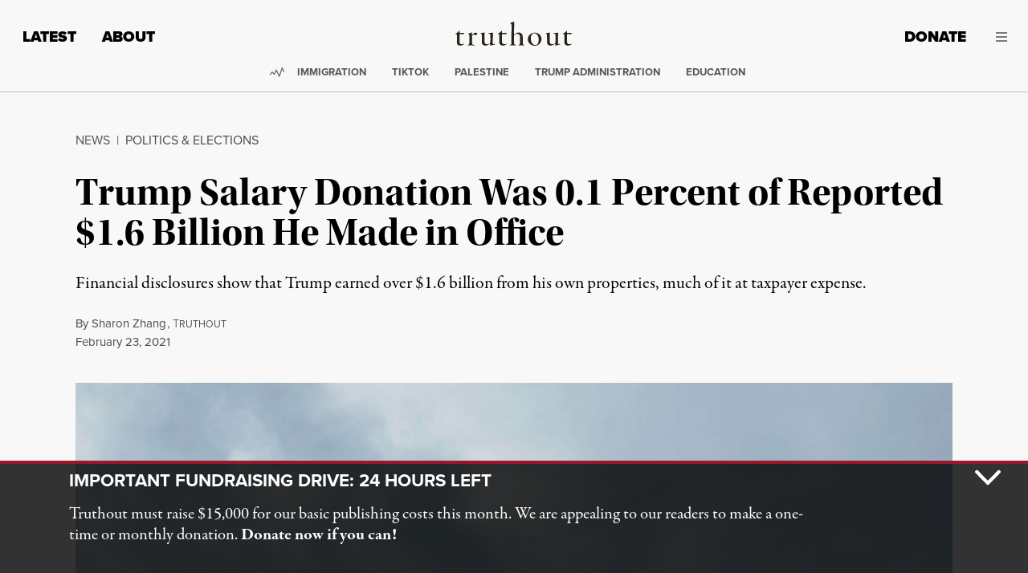

--- FILE ---
content_type: text/html; charset=UTF-8
request_url: https://truthout.org/articles/trump-salary-donation-was-0-1-percent-of-reported-1-6-billion-he-made-in-office/
body_size: 65537
content:
<!doctype html>
<html class="no-focus-outline no-js" lang="en-US">
  <head>
    <meta charset="utf-8">
<script>
var gform;gform||(document.addEventListener("gform_main_scripts_loaded",function(){gform.scriptsLoaded=!0}),document.addEventListener("gform/theme/scripts_loaded",function(){gform.themeScriptsLoaded=!0}),window.addEventListener("DOMContentLoaded",function(){gform.domLoaded=!0}),gform={domLoaded:!1,scriptsLoaded:!1,themeScriptsLoaded:!1,isFormEditor:()=>"function"==typeof InitializeEditor,callIfLoaded:function(o){return!(!gform.domLoaded||!gform.scriptsLoaded||!gform.themeScriptsLoaded&&!gform.isFormEditor()||(gform.isFormEditor()&&console.warn("The use of gform.initializeOnLoaded() is deprecated in the form editor context and will be removed in Gravity Forms 3.1."),o(),0))},initializeOnLoaded:function(o){gform.callIfLoaded(o)||(document.addEventListener("gform_main_scripts_loaded",()=>{gform.scriptsLoaded=!0,gform.callIfLoaded(o)}),document.addEventListener("gform/theme/scripts_loaded",()=>{gform.themeScriptsLoaded=!0,gform.callIfLoaded(o)}),window.addEventListener("DOMContentLoaded",()=>{gform.domLoaded=!0,gform.callIfLoaded(o)}))},hooks:{action:{},filter:{}},addAction:function(o,r,e,t){gform.addHook("action",o,r,e,t)},addFilter:function(o,r,e,t){gform.addHook("filter",o,r,e,t)},doAction:function(o){gform.doHook("action",o,arguments)},applyFilters:function(o){return gform.doHook("filter",o,arguments)},removeAction:function(o,r){gform.removeHook("action",o,r)},removeFilter:function(o,r,e){gform.removeHook("filter",o,r,e)},addHook:function(o,r,e,t,n){null==gform.hooks[o][r]&&(gform.hooks[o][r]=[]);var d=gform.hooks[o][r];null==n&&(n=r+"_"+d.length),gform.hooks[o][r].push({tag:n,callable:e,priority:t=null==t?10:t})},doHook:function(r,o,e){var t;if(e=Array.prototype.slice.call(e,1),null!=gform.hooks[r][o]&&((o=gform.hooks[r][o]).sort(function(o,r){return o.priority-r.priority}),o.forEach(function(o){"function"!=typeof(t=o.callable)&&(t=window[t]),"action"==r?t.apply(null,e):e[0]=t.apply(null,e)})),"filter"==r)return e[0]},removeHook:function(o,r,t,n){var e;null!=gform.hooks[o][r]&&(e=(e=gform.hooks[o][r]).filter(function(o,r,e){return!!(null!=n&&n!=o.tag||null!=t&&t!=o.priority)}),gform.hooks[o][r]=e)}});
</script>

    <meta http-equiv="x-ua-compatible" content="ie=edge"><script type="text/javascript">(window.NREUM||(NREUM={})).init={privacy:{cookies_enabled:true},ajax:{deny_list:[]},feature_flags:["soft_nav"],distributed_tracing:{enabled:true}};(window.NREUM||(NREUM={})).loader_config={agentID:"1386156550",accountID:"2045203",trustKey:"2045203",xpid:"VgYDVFRTCxABV1lXAAYCXlMI",licenseKey:"549d3cf919",applicationID:"1385775879",browserID:"1386156550"};;/*! For license information please see nr-loader-spa-1.308.0.min.js.LICENSE.txt */
(()=>{var e,t,r={384:(e,t,r)=>{"use strict";r.d(t,{NT:()=>a,US:()=>u,Zm:()=>o,bQ:()=>d,dV:()=>c,pV:()=>l});var n=r(6154),i=r(1863),s=r(1910);const a={beacon:"bam.nr-data.net",errorBeacon:"bam.nr-data.net"};function o(){return n.gm.NREUM||(n.gm.NREUM={}),void 0===n.gm.newrelic&&(n.gm.newrelic=n.gm.NREUM),n.gm.NREUM}function c(){let e=o();return e.o||(e.o={ST:n.gm.setTimeout,SI:n.gm.setImmediate||n.gm.setInterval,CT:n.gm.clearTimeout,XHR:n.gm.XMLHttpRequest,REQ:n.gm.Request,EV:n.gm.Event,PR:n.gm.Promise,MO:n.gm.MutationObserver,FETCH:n.gm.fetch,WS:n.gm.WebSocket},(0,s.i)(...Object.values(e.o))),e}function d(e,t){let r=o();r.initializedAgents??={},t.initializedAt={ms:(0,i.t)(),date:new Date},r.initializedAgents[e]=t}function u(e,t){o()[e]=t}function l(){return function(){let e=o();const t=e.info||{};e.info={beacon:a.beacon,errorBeacon:a.errorBeacon,...t}}(),function(){let e=o();const t=e.init||{};e.init={...t}}(),c(),function(){let e=o();const t=e.loader_config||{};e.loader_config={...t}}(),o()}},782:(e,t,r)=>{"use strict";r.d(t,{T:()=>n});const n=r(860).K7.pageViewTiming},860:(e,t,r)=>{"use strict";r.d(t,{$J:()=>u,K7:()=>c,P3:()=>d,XX:()=>i,Yy:()=>o,df:()=>s,qY:()=>n,v4:()=>a});const n="events",i="jserrors",s="browser/blobs",a="rum",o="browser/logs",c={ajax:"ajax",genericEvents:"generic_events",jserrors:i,logging:"logging",metrics:"metrics",pageAction:"page_action",pageViewEvent:"page_view_event",pageViewTiming:"page_view_timing",sessionReplay:"session_replay",sessionTrace:"session_trace",softNav:"soft_navigations",spa:"spa"},d={[c.pageViewEvent]:1,[c.pageViewTiming]:2,[c.metrics]:3,[c.jserrors]:4,[c.spa]:5,[c.ajax]:6,[c.sessionTrace]:7,[c.softNav]:8,[c.sessionReplay]:9,[c.logging]:10,[c.genericEvents]:11},u={[c.pageViewEvent]:a,[c.pageViewTiming]:n,[c.ajax]:n,[c.spa]:n,[c.softNav]:n,[c.metrics]:i,[c.jserrors]:i,[c.sessionTrace]:s,[c.sessionReplay]:s,[c.logging]:o,[c.genericEvents]:"ins"}},944:(e,t,r)=>{"use strict";r.d(t,{R:()=>i});var n=r(3241);function i(e,t){"function"==typeof console.debug&&(console.debug("New Relic Warning: https://github.com/newrelic/newrelic-browser-agent/blob/main/docs/warning-codes.md#".concat(e),t),(0,n.W)({agentIdentifier:null,drained:null,type:"data",name:"warn",feature:"warn",data:{code:e,secondary:t}}))}},993:(e,t,r)=>{"use strict";r.d(t,{A$:()=>s,ET:()=>a,TZ:()=>o,p_:()=>i});var n=r(860);const i={ERROR:"ERROR",WARN:"WARN",INFO:"INFO",DEBUG:"DEBUG",TRACE:"TRACE"},s={OFF:0,ERROR:1,WARN:2,INFO:3,DEBUG:4,TRACE:5},a="log",o=n.K7.logging},1541:(e,t,r)=>{"use strict";r.d(t,{U:()=>i,f:()=>n});const n={MFE:"MFE",BA:"BA"};function i(e,t){if(2!==t?.harvestEndpointVersion)return{};const r=t.agentRef.runtime.appMetadata.agents[0].entityGuid;return e?{"source.id":e.id,"source.name":e.name,"source.type":e.type,"parent.id":e.parent?.id||r,"parent.type":e.parent?.type||n.BA}:{"entity.guid":r,appId:t.agentRef.info.applicationID}}},1687:(e,t,r)=>{"use strict";r.d(t,{Ak:()=>d,Ze:()=>h,x3:()=>u});var n=r(3241),i=r(7836),s=r(3606),a=r(860),o=r(2646);const c={};function d(e,t){const r={staged:!1,priority:a.P3[t]||0};l(e),c[e].get(t)||c[e].set(t,r)}function u(e,t){e&&c[e]&&(c[e].get(t)&&c[e].delete(t),p(e,t,!1),c[e].size&&f(e))}function l(e){if(!e)throw new Error("agentIdentifier required");c[e]||(c[e]=new Map)}function h(e="",t="feature",r=!1){if(l(e),!e||!c[e].get(t)||r)return p(e,t);c[e].get(t).staged=!0,f(e)}function f(e){const t=Array.from(c[e]);t.every(([e,t])=>t.staged)&&(t.sort((e,t)=>e[1].priority-t[1].priority),t.forEach(([t])=>{c[e].delete(t),p(e,t)}))}function p(e,t,r=!0){const a=e?i.ee.get(e):i.ee,c=s.i.handlers;if(!a.aborted&&a.backlog&&c){if((0,n.W)({agentIdentifier:e,type:"lifecycle",name:"drain",feature:t}),r){const e=a.backlog[t],r=c[t];if(r){for(let t=0;e&&t<e.length;++t)g(e[t],r);Object.entries(r).forEach(([e,t])=>{Object.values(t||{}).forEach(t=>{t[0]?.on&&t[0]?.context()instanceof o.y&&t[0].on(e,t[1])})})}}a.isolatedBacklog||delete c[t],a.backlog[t]=null,a.emit("drain-"+t,[])}}function g(e,t){var r=e[1];Object.values(t[r]||{}).forEach(t=>{var r=e[0];if(t[0]===r){var n=t[1],i=e[3],s=e[2];n.apply(i,s)}})}},1738:(e,t,r)=>{"use strict";r.d(t,{U:()=>f,Y:()=>h});var n=r(3241),i=r(9908),s=r(1863),a=r(944),o=r(5701),c=r(3969),d=r(8362),u=r(860),l=r(4261);function h(e,t,r,s){const h=s||r;!h||h[e]&&h[e]!==d.d.prototype[e]||(h[e]=function(){(0,i.p)(c.xV,["API/"+e+"/called"],void 0,u.K7.metrics,r.ee),(0,n.W)({agentIdentifier:r.agentIdentifier,drained:!!o.B?.[r.agentIdentifier],type:"data",name:"api",feature:l.Pl+e,data:{}});try{return t.apply(this,arguments)}catch(e){(0,a.R)(23,e)}})}function f(e,t,r,n,a){const o=e.info;null===r?delete o.jsAttributes[t]:o.jsAttributes[t]=r,(a||null===r)&&(0,i.p)(l.Pl+n,[(0,s.t)(),t,r],void 0,"session",e.ee)}},1741:(e,t,r)=>{"use strict";r.d(t,{W:()=>s});var n=r(944),i=r(4261);class s{#e(e,...t){if(this[e]!==s.prototype[e])return this[e](...t);(0,n.R)(35,e)}addPageAction(e,t){return this.#e(i.hG,e,t)}register(e){return this.#e(i.eY,e)}recordCustomEvent(e,t){return this.#e(i.fF,e,t)}setPageViewName(e,t){return this.#e(i.Fw,e,t)}setCustomAttribute(e,t,r){return this.#e(i.cD,e,t,r)}noticeError(e,t){return this.#e(i.o5,e,t)}setUserId(e,t=!1){return this.#e(i.Dl,e,t)}setApplicationVersion(e){return this.#e(i.nb,e)}setErrorHandler(e){return this.#e(i.bt,e)}addRelease(e,t){return this.#e(i.k6,e,t)}log(e,t){return this.#e(i.$9,e,t)}start(){return this.#e(i.d3)}finished(e){return this.#e(i.BL,e)}recordReplay(){return this.#e(i.CH)}pauseReplay(){return this.#e(i.Tb)}addToTrace(e){return this.#e(i.U2,e)}setCurrentRouteName(e){return this.#e(i.PA,e)}interaction(e){return this.#e(i.dT,e)}wrapLogger(e,t,r){return this.#e(i.Wb,e,t,r)}measure(e,t){return this.#e(i.V1,e,t)}consent(e){return this.#e(i.Pv,e)}}},1863:(e,t,r)=>{"use strict";function n(){return Math.floor(performance.now())}r.d(t,{t:()=>n})},1910:(e,t,r)=>{"use strict";r.d(t,{i:()=>s});var n=r(944);const i=new Map;function s(...e){return e.every(e=>{if(i.has(e))return i.get(e);const t="function"==typeof e?e.toString():"",r=t.includes("[native code]"),s=t.includes("nrWrapper");return r||s||(0,n.R)(64,e?.name||t),i.set(e,r),r})}},2555:(e,t,r)=>{"use strict";r.d(t,{D:()=>o,f:()=>a});var n=r(384),i=r(8122);const s={beacon:n.NT.beacon,errorBeacon:n.NT.errorBeacon,licenseKey:void 0,applicationID:void 0,sa:void 0,queueTime:void 0,applicationTime:void 0,ttGuid:void 0,user:void 0,account:void 0,product:void 0,extra:void 0,jsAttributes:{},userAttributes:void 0,atts:void 0,transactionName:void 0,tNamePlain:void 0};function a(e){try{return!!e.licenseKey&&!!e.errorBeacon&&!!e.applicationID}catch(e){return!1}}const o=e=>(0,i.a)(e,s)},2614:(e,t,r)=>{"use strict";r.d(t,{BB:()=>a,H3:()=>n,g:()=>d,iL:()=>c,tS:()=>o,uh:()=>i,wk:()=>s});const n="NRBA",i="SESSION",s=144e5,a=18e5,o={STARTED:"session-started",PAUSE:"session-pause",RESET:"session-reset",RESUME:"session-resume",UPDATE:"session-update"},c={SAME_TAB:"same-tab",CROSS_TAB:"cross-tab"},d={OFF:0,FULL:1,ERROR:2}},2646:(e,t,r)=>{"use strict";r.d(t,{y:()=>n});class n{constructor(e){this.contextId=e}}},2843:(e,t,r)=>{"use strict";r.d(t,{G:()=>s,u:()=>i});var n=r(3878);function i(e,t=!1,r,i){(0,n.DD)("visibilitychange",function(){if(t)return void("hidden"===document.visibilityState&&e());e(document.visibilityState)},r,i)}function s(e,t,r){(0,n.sp)("pagehide",e,t,r)}},3241:(e,t,r)=>{"use strict";r.d(t,{W:()=>s});var n=r(6154);const i="newrelic";function s(e={}){try{n.gm.dispatchEvent(new CustomEvent(i,{detail:e}))}catch(e){}}},3304:(e,t,r)=>{"use strict";r.d(t,{A:()=>s});var n=r(7836);const i=()=>{const e=new WeakSet;return(t,r)=>{if("object"==typeof r&&null!==r){if(e.has(r))return;e.add(r)}return r}};function s(e){try{return JSON.stringify(e,i())??""}catch(e){try{n.ee.emit("internal-error",[e])}catch(e){}return""}}},3333:(e,t,r)=>{"use strict";r.d(t,{$v:()=>u,TZ:()=>n,Xh:()=>c,Zp:()=>i,kd:()=>d,mq:()=>o,nf:()=>a,qN:()=>s});const n=r(860).K7.genericEvents,i=["auxclick","click","copy","keydown","paste","scrollend"],s=["focus","blur"],a=4,o=1e3,c=2e3,d=["PageAction","UserAction","BrowserPerformance"],u={RESOURCES:"experimental.resources",REGISTER:"register"}},3434:(e,t,r)=>{"use strict";r.d(t,{Jt:()=>s,YM:()=>d});var n=r(7836),i=r(5607);const s="nr@original:".concat(i.W),a=50;var o=Object.prototype.hasOwnProperty,c=!1;function d(e,t){return e||(e=n.ee),r.inPlace=function(e,t,n,i,s){n||(n="");const a="-"===n.charAt(0);for(let o=0;o<t.length;o++){const c=t[o],d=e[c];l(d)||(e[c]=r(d,a?c+n:n,i,c,s))}},r.flag=s,r;function r(t,r,n,c,d){return l(t)?t:(r||(r=""),nrWrapper[s]=t,function(e,t,r){if(Object.defineProperty&&Object.keys)try{return Object.keys(e).forEach(function(r){Object.defineProperty(t,r,{get:function(){return e[r]},set:function(t){return e[r]=t,t}})}),t}catch(e){u([e],r)}for(var n in e)o.call(e,n)&&(t[n]=e[n])}(t,nrWrapper,e),nrWrapper);function nrWrapper(){var s,o,l,h;let f;try{o=this,s=[...arguments],l="function"==typeof n?n(s,o):n||{}}catch(t){u([t,"",[s,o,c],l],e)}i(r+"start",[s,o,c],l,d);const p=performance.now();let g;try{return h=t.apply(o,s),g=performance.now(),h}catch(e){throw g=performance.now(),i(r+"err",[s,o,e],l,d),f=e,f}finally{const e=g-p,t={start:p,end:g,duration:e,isLongTask:e>=a,methodName:c,thrownError:f};t.isLongTask&&i("long-task",[t,o],l,d),i(r+"end",[s,o,h],l,d)}}}function i(r,n,i,s){if(!c||t){var a=c;c=!0;try{e.emit(r,n,i,t,s)}catch(t){u([t,r,n,i],e)}c=a}}}function u(e,t){t||(t=n.ee);try{t.emit("internal-error",e)}catch(e){}}function l(e){return!(e&&"function"==typeof e&&e.apply&&!e[s])}},3606:(e,t,r)=>{"use strict";r.d(t,{i:()=>s});var n=r(9908);s.on=a;var i=s.handlers={};function s(e,t,r,s){a(s||n.d,i,e,t,r)}function a(e,t,r,i,s){s||(s="feature"),e||(e=n.d);var a=t[s]=t[s]||{};(a[r]=a[r]||[]).push([e,i])}},3738:(e,t,r)=>{"use strict";r.d(t,{He:()=>i,Kp:()=>o,Lc:()=>d,Rz:()=>u,TZ:()=>n,bD:()=>s,d3:()=>a,jx:()=>l,sl:()=>h,uP:()=>c});const n=r(860).K7.sessionTrace,i="bstResource",s="resource",a="-start",o="-end",c="fn"+a,d="fn"+o,u="pushState",l=1e3,h=3e4},3785:(e,t,r)=>{"use strict";r.d(t,{R:()=>c,b:()=>d});var n=r(9908),i=r(1863),s=r(860),a=r(3969),o=r(993);function c(e,t,r={},c=o.p_.INFO,d=!0,u,l=(0,i.t)()){(0,n.p)(a.xV,["API/logging/".concat(c.toLowerCase(),"/called")],void 0,s.K7.metrics,e),(0,n.p)(o.ET,[l,t,r,c,d,u],void 0,s.K7.logging,e)}function d(e){return"string"==typeof e&&Object.values(o.p_).some(t=>t===e.toUpperCase().trim())}},3878:(e,t,r)=>{"use strict";function n(e,t){return{capture:e,passive:!1,signal:t}}function i(e,t,r=!1,i){window.addEventListener(e,t,n(r,i))}function s(e,t,r=!1,i){document.addEventListener(e,t,n(r,i))}r.d(t,{DD:()=>s,jT:()=>n,sp:()=>i})},3962:(e,t,r)=>{"use strict";r.d(t,{AM:()=>a,O2:()=>l,OV:()=>s,Qu:()=>h,TZ:()=>c,ih:()=>f,pP:()=>o,t1:()=>u,tC:()=>i,wD:()=>d});var n=r(860);const i=["click","keydown","submit"],s="popstate",a="api",o="initialPageLoad",c=n.K7.softNav,d=5e3,u=500,l={INITIAL_PAGE_LOAD:"",ROUTE_CHANGE:1,UNSPECIFIED:2},h={INTERACTION:1,AJAX:2,CUSTOM_END:3,CUSTOM_TRACER:4},f={IP:"in progress",PF:"pending finish",FIN:"finished",CAN:"cancelled"}},3969:(e,t,r)=>{"use strict";r.d(t,{TZ:()=>n,XG:()=>o,rs:()=>i,xV:()=>a,z_:()=>s});const n=r(860).K7.metrics,i="sm",s="cm",a="storeSupportabilityMetrics",o="storeEventMetrics"},4234:(e,t,r)=>{"use strict";r.d(t,{W:()=>s});var n=r(7836),i=r(1687);class s{constructor(e,t){this.agentIdentifier=e,this.ee=n.ee.get(e),this.featureName=t,this.blocked=!1}deregisterDrain(){(0,i.x3)(this.agentIdentifier,this.featureName)}}},4261:(e,t,r)=>{"use strict";r.d(t,{$9:()=>u,BL:()=>c,CH:()=>p,Dl:()=>R,Fw:()=>w,PA:()=>v,Pl:()=>n,Pv:()=>A,Tb:()=>h,U2:()=>a,V1:()=>E,Wb:()=>T,bt:()=>y,cD:()=>b,d3:()=>x,dT:()=>d,eY:()=>g,fF:()=>f,hG:()=>s,hw:()=>i,k6:()=>o,nb:()=>m,o5:()=>l});const n="api-",i=n+"ixn-",s="addPageAction",a="addToTrace",o="addRelease",c="finished",d="interaction",u="log",l="noticeError",h="pauseReplay",f="recordCustomEvent",p="recordReplay",g="register",m="setApplicationVersion",v="setCurrentRouteName",b="setCustomAttribute",y="setErrorHandler",w="setPageViewName",R="setUserId",x="start",T="wrapLogger",E="measure",A="consent"},5205:(e,t,r)=>{"use strict";r.d(t,{j:()=>S});var n=r(384),i=r(1741);var s=r(2555),a=r(3333);const o=e=>{if(!e||"string"!=typeof e)return!1;try{document.createDocumentFragment().querySelector(e)}catch{return!1}return!0};var c=r(2614),d=r(944),u=r(8122);const l="[data-nr-mask]",h=e=>(0,u.a)(e,(()=>{const e={feature_flags:[],experimental:{allow_registered_children:!1,resources:!1},mask_selector:"*",block_selector:"[data-nr-block]",mask_input_options:{color:!1,date:!1,"datetime-local":!1,email:!1,month:!1,number:!1,range:!1,search:!1,tel:!1,text:!1,time:!1,url:!1,week:!1,textarea:!1,select:!1,password:!0}};return{ajax:{deny_list:void 0,block_internal:!0,enabled:!0,autoStart:!0},api:{get allow_registered_children(){return e.feature_flags.includes(a.$v.REGISTER)||e.experimental.allow_registered_children},set allow_registered_children(t){e.experimental.allow_registered_children=t},duplicate_registered_data:!1},browser_consent_mode:{enabled:!1},distributed_tracing:{enabled:void 0,exclude_newrelic_header:void 0,cors_use_newrelic_header:void 0,cors_use_tracecontext_headers:void 0,allowed_origins:void 0},get feature_flags(){return e.feature_flags},set feature_flags(t){e.feature_flags=t},generic_events:{enabled:!0,autoStart:!0},harvest:{interval:30},jserrors:{enabled:!0,autoStart:!0},logging:{enabled:!0,autoStart:!0},metrics:{enabled:!0,autoStart:!0},obfuscate:void 0,page_action:{enabled:!0},page_view_event:{enabled:!0,autoStart:!0},page_view_timing:{enabled:!0,autoStart:!0},performance:{capture_marks:!1,capture_measures:!1,capture_detail:!0,resources:{get enabled(){return e.feature_flags.includes(a.$v.RESOURCES)||e.experimental.resources},set enabled(t){e.experimental.resources=t},asset_types:[],first_party_domains:[],ignore_newrelic:!0}},privacy:{cookies_enabled:!0},proxy:{assets:void 0,beacon:void 0},session:{expiresMs:c.wk,inactiveMs:c.BB},session_replay:{autoStart:!0,enabled:!1,preload:!1,sampling_rate:10,error_sampling_rate:100,collect_fonts:!1,inline_images:!1,fix_stylesheets:!0,mask_all_inputs:!0,get mask_text_selector(){return e.mask_selector},set mask_text_selector(t){o(t)?e.mask_selector="".concat(t,",").concat(l):""===t||null===t?e.mask_selector=l:(0,d.R)(5,t)},get block_class(){return"nr-block"},get ignore_class(){return"nr-ignore"},get mask_text_class(){return"nr-mask"},get block_selector(){return e.block_selector},set block_selector(t){o(t)?e.block_selector+=",".concat(t):""!==t&&(0,d.R)(6,t)},get mask_input_options(){return e.mask_input_options},set mask_input_options(t){t&&"object"==typeof t?e.mask_input_options={...t,password:!0}:(0,d.R)(7,t)}},session_trace:{enabled:!0,autoStart:!0},soft_navigations:{enabled:!0,autoStart:!0},spa:{enabled:!0,autoStart:!0},ssl:void 0,user_actions:{enabled:!0,elementAttributes:["id","className","tagName","type"]}}})());var f=r(6154),p=r(9324);let g=0;const m={buildEnv:p.F3,distMethod:p.Xs,version:p.xv,originTime:f.WN},v={consented:!1},b={appMetadata:{},get consented(){return this.session?.state?.consent||v.consented},set consented(e){v.consented=e},customTransaction:void 0,denyList:void 0,disabled:!1,harvester:void 0,isolatedBacklog:!1,isRecording:!1,loaderType:void 0,maxBytes:3e4,obfuscator:void 0,onerror:void 0,ptid:void 0,releaseIds:{},session:void 0,timeKeeper:void 0,registeredEntities:[],jsAttributesMetadata:{bytes:0},get harvestCount(){return++g}},y=e=>{const t=(0,u.a)(e,b),r=Object.keys(m).reduce((e,t)=>(e[t]={value:m[t],writable:!1,configurable:!0,enumerable:!0},e),{});return Object.defineProperties(t,r)};var w=r(5701);const R=e=>{const t=e.startsWith("http");e+="/",r.p=t?e:"https://"+e};var x=r(7836),T=r(3241);const E={accountID:void 0,trustKey:void 0,agentID:void 0,licenseKey:void 0,applicationID:void 0,xpid:void 0},A=e=>(0,u.a)(e,E),_=new Set;function S(e,t={},r,a){let{init:o,info:c,loader_config:d,runtime:u={},exposed:l=!0}=t;if(!c){const e=(0,n.pV)();o=e.init,c=e.info,d=e.loader_config}e.init=h(o||{}),e.loader_config=A(d||{}),c.jsAttributes??={},f.bv&&(c.jsAttributes.isWorker=!0),e.info=(0,s.D)(c);const p=e.init,g=[c.beacon,c.errorBeacon];_.has(e.agentIdentifier)||(p.proxy.assets&&(R(p.proxy.assets),g.push(p.proxy.assets)),p.proxy.beacon&&g.push(p.proxy.beacon),e.beacons=[...g],function(e){const t=(0,n.pV)();Object.getOwnPropertyNames(i.W.prototype).forEach(r=>{const n=i.W.prototype[r];if("function"!=typeof n||"constructor"===n)return;let s=t[r];e[r]&&!1!==e.exposed&&"micro-agent"!==e.runtime?.loaderType&&(t[r]=(...t)=>{const n=e[r](...t);return s?s(...t):n})})}(e),(0,n.US)("activatedFeatures",w.B)),u.denyList=[...p.ajax.deny_list||[],...p.ajax.block_internal?g:[]],u.ptid=e.agentIdentifier,u.loaderType=r,e.runtime=y(u),_.has(e.agentIdentifier)||(e.ee=x.ee.get(e.agentIdentifier),e.exposed=l,(0,T.W)({agentIdentifier:e.agentIdentifier,drained:!!w.B?.[e.agentIdentifier],type:"lifecycle",name:"initialize",feature:void 0,data:e.config})),_.add(e.agentIdentifier)}},5270:(e,t,r)=>{"use strict";r.d(t,{Aw:()=>a,SR:()=>s,rF:()=>o});var n=r(384),i=r(7767);function s(e){return!!(0,n.dV)().o.MO&&(0,i.V)(e)&&!0===e?.session_trace.enabled}function a(e){return!0===e?.session_replay.preload&&s(e)}function o(e,t){try{if("string"==typeof t?.type){if("password"===t.type.toLowerCase())return"*".repeat(e?.length||0);if(void 0!==t?.dataset?.nrUnmask||t?.classList?.contains("nr-unmask"))return e}}catch(e){}return"string"==typeof e?e.replace(/[\S]/g,"*"):"*".repeat(e?.length||0)}},5289:(e,t,r)=>{"use strict";r.d(t,{GG:()=>a,Qr:()=>c,sB:()=>o});var n=r(3878),i=r(6389);function s(){return"undefined"==typeof document||"complete"===document.readyState}function a(e,t){if(s())return e();const r=(0,i.J)(e),a=setInterval(()=>{s()&&(clearInterval(a),r())},500);(0,n.sp)("load",r,t)}function o(e){if(s())return e();(0,n.DD)("DOMContentLoaded",e)}function c(e){if(s())return e();(0,n.sp)("popstate",e)}},5607:(e,t,r)=>{"use strict";r.d(t,{W:()=>n});const n=(0,r(9566).bz)()},5701:(e,t,r)=>{"use strict";r.d(t,{B:()=>s,t:()=>a});var n=r(3241);const i=new Set,s={};function a(e,t){const r=t.agentIdentifier;s[r]??={},e&&"object"==typeof e&&(i.has(r)||(t.ee.emit("rumresp",[e]),s[r]=e,i.add(r),(0,n.W)({agentIdentifier:r,loaded:!0,drained:!0,type:"lifecycle",name:"load",feature:void 0,data:e})))}},6154:(e,t,r)=>{"use strict";r.d(t,{OF:()=>d,RI:()=>i,WN:()=>h,bv:()=>s,eN:()=>f,gm:()=>a,lR:()=>l,m:()=>c,mw:()=>o,sb:()=>u});var n=r(1863);const i="undefined"!=typeof window&&!!window.document,s="undefined"!=typeof WorkerGlobalScope&&("undefined"!=typeof self&&self instanceof WorkerGlobalScope&&self.navigator instanceof WorkerNavigator||"undefined"!=typeof globalThis&&globalThis instanceof WorkerGlobalScope&&globalThis.navigator instanceof WorkerNavigator),a=i?window:"undefined"!=typeof WorkerGlobalScope&&("undefined"!=typeof self&&self instanceof WorkerGlobalScope&&self||"undefined"!=typeof globalThis&&globalThis instanceof WorkerGlobalScope&&globalThis),o=Boolean("hidden"===a?.document?.visibilityState),c=""+a?.location,d=/iPad|iPhone|iPod/.test(a.navigator?.userAgent),u=d&&"undefined"==typeof SharedWorker,l=(()=>{const e=a.navigator?.userAgent?.match(/Firefox[/\s](\d+\.\d+)/);return Array.isArray(e)&&e.length>=2?+e[1]:0})(),h=Date.now()-(0,n.t)(),f=()=>"undefined"!=typeof PerformanceNavigationTiming&&a?.performance?.getEntriesByType("navigation")?.[0]?.responseStart},6344:(e,t,r)=>{"use strict";r.d(t,{BB:()=>u,Qb:()=>l,TZ:()=>i,Ug:()=>a,Vh:()=>s,_s:()=>o,bc:()=>d,yP:()=>c});var n=r(2614);const i=r(860).K7.sessionReplay,s="errorDuringReplay",a=.12,o={DomContentLoaded:0,Load:1,FullSnapshot:2,IncrementalSnapshot:3,Meta:4,Custom:5},c={[n.g.ERROR]:15e3,[n.g.FULL]:3e5,[n.g.OFF]:0},d={RESET:{message:"Session was reset",sm:"Reset"},IMPORT:{message:"Recorder failed to import",sm:"Import"},TOO_MANY:{message:"429: Too Many Requests",sm:"Too-Many"},TOO_BIG:{message:"Payload was too large",sm:"Too-Big"},CROSS_TAB:{message:"Session Entity was set to OFF on another tab",sm:"Cross-Tab"},ENTITLEMENTS:{message:"Session Replay is not allowed and will not be started",sm:"Entitlement"}},u=5e3,l={API:"api",RESUME:"resume",SWITCH_TO_FULL:"switchToFull",INITIALIZE:"initialize",PRELOAD:"preload"}},6389:(e,t,r)=>{"use strict";function n(e,t=500,r={}){const n=r?.leading||!1;let i;return(...r)=>{n&&void 0===i&&(e.apply(this,r),i=setTimeout(()=>{i=clearTimeout(i)},t)),n||(clearTimeout(i),i=setTimeout(()=>{e.apply(this,r)},t))}}function i(e){let t=!1;return(...r)=>{t||(t=!0,e.apply(this,r))}}r.d(t,{J:()=>i,s:()=>n})},6630:(e,t,r)=>{"use strict";r.d(t,{T:()=>n});const n=r(860).K7.pageViewEvent},6774:(e,t,r)=>{"use strict";r.d(t,{T:()=>n});const n=r(860).K7.jserrors},7295:(e,t,r)=>{"use strict";r.d(t,{Xv:()=>a,gX:()=>i,iW:()=>s});var n=[];function i(e){if(!e||s(e))return!1;if(0===n.length)return!0;if("*"===n[0].hostname)return!1;for(var t=0;t<n.length;t++){var r=n[t];if(r.hostname.test(e.hostname)&&r.pathname.test(e.pathname))return!1}return!0}function s(e){return void 0===e.hostname}function a(e){if(n=[],e&&e.length)for(var t=0;t<e.length;t++){let r=e[t];if(!r)continue;if("*"===r)return void(n=[{hostname:"*"}]);0===r.indexOf("http://")?r=r.substring(7):0===r.indexOf("https://")&&(r=r.substring(8));const i=r.indexOf("/");let s,a;i>0?(s=r.substring(0,i),a=r.substring(i)):(s=r,a="*");let[c]=s.split(":");n.push({hostname:o(c),pathname:o(a,!0)})}}function o(e,t=!1){const r=e.replace(/[.+?^${}()|[\]\\]/g,e=>"\\"+e).replace(/\*/g,".*?");return new RegExp((t?"^":"")+r+"$")}},7485:(e,t,r)=>{"use strict";r.d(t,{D:()=>i});var n=r(6154);function i(e){if(0===(e||"").indexOf("data:"))return{protocol:"data"};try{const t=new URL(e,location.href),r={port:t.port,hostname:t.hostname,pathname:t.pathname,search:t.search,protocol:t.protocol.slice(0,t.protocol.indexOf(":")),sameOrigin:t.protocol===n.gm?.location?.protocol&&t.host===n.gm?.location?.host};return r.port&&""!==r.port||("http:"===t.protocol&&(r.port="80"),"https:"===t.protocol&&(r.port="443")),r.pathname&&""!==r.pathname?r.pathname.startsWith("/")||(r.pathname="/".concat(r.pathname)):r.pathname="/",r}catch(e){return{}}}},7699:(e,t,r)=>{"use strict";r.d(t,{It:()=>s,KC:()=>o,No:()=>i,qh:()=>a});var n=r(860);const i=16e3,s=1e6,a="SESSION_ERROR",o={[n.K7.logging]:!0,[n.K7.genericEvents]:!1,[n.K7.jserrors]:!1,[n.K7.ajax]:!1}},7767:(e,t,r)=>{"use strict";r.d(t,{V:()=>i});var n=r(6154);const i=e=>n.RI&&!0===e?.privacy.cookies_enabled},7836:(e,t,r)=>{"use strict";r.d(t,{P:()=>o,ee:()=>c});var n=r(384),i=r(8990),s=r(2646),a=r(5607);const o="nr@context:".concat(a.W),c=function e(t,r){var n={},a={},u={},l=!1;try{l=16===r.length&&d.initializedAgents?.[r]?.runtime.isolatedBacklog}catch(e){}var h={on:p,addEventListener:p,removeEventListener:function(e,t){var r=n[e];if(!r)return;for(var i=0;i<r.length;i++)r[i]===t&&r.splice(i,1)},emit:function(e,r,n,i,s){!1!==s&&(s=!0);if(c.aborted&&!i)return;t&&s&&t.emit(e,r,n);var o=f(n);g(e).forEach(e=>{e.apply(o,r)});var d=v()[a[e]];d&&d.push([h,e,r,o]);return o},get:m,listeners:g,context:f,buffer:function(e,t){const r=v();if(t=t||"feature",h.aborted)return;Object.entries(e||{}).forEach(([e,n])=>{a[n]=t,t in r||(r[t]=[])})},abort:function(){h._aborted=!0,Object.keys(h.backlog).forEach(e=>{delete h.backlog[e]})},isBuffering:function(e){return!!v()[a[e]]},debugId:r,backlog:l?{}:t&&"object"==typeof t.backlog?t.backlog:{},isolatedBacklog:l};return Object.defineProperty(h,"aborted",{get:()=>{let e=h._aborted||!1;return e||(t&&(e=t.aborted),e)}}),h;function f(e){return e&&e instanceof s.y?e:e?(0,i.I)(e,o,()=>new s.y(o)):new s.y(o)}function p(e,t){n[e]=g(e).concat(t)}function g(e){return n[e]||[]}function m(t){return u[t]=u[t]||e(h,t)}function v(){return h.backlog}}(void 0,"globalEE"),d=(0,n.Zm)();d.ee||(d.ee=c)},8122:(e,t,r)=>{"use strict";r.d(t,{a:()=>i});var n=r(944);function i(e,t){try{if(!e||"object"!=typeof e)return(0,n.R)(3);if(!t||"object"!=typeof t)return(0,n.R)(4);const r=Object.create(Object.getPrototypeOf(t),Object.getOwnPropertyDescriptors(t)),s=0===Object.keys(r).length?e:r;for(let a in s)if(void 0!==e[a])try{if(null===e[a]){r[a]=null;continue}Array.isArray(e[a])&&Array.isArray(t[a])?r[a]=Array.from(new Set([...e[a],...t[a]])):"object"==typeof e[a]&&"object"==typeof t[a]?r[a]=i(e[a],t[a]):r[a]=e[a]}catch(e){r[a]||(0,n.R)(1,e)}return r}catch(e){(0,n.R)(2,e)}}},8139:(e,t,r)=>{"use strict";r.d(t,{u:()=>h});var n=r(7836),i=r(3434),s=r(8990),a=r(6154);const o={},c=a.gm.XMLHttpRequest,d="addEventListener",u="removeEventListener",l="nr@wrapped:".concat(n.P);function h(e){var t=function(e){return(e||n.ee).get("events")}(e);if(o[t.debugId]++)return t;o[t.debugId]=1;var r=(0,i.YM)(t,!0);function h(e){r.inPlace(e,[d,u],"-",p)}function p(e,t){return e[1]}return"getPrototypeOf"in Object&&(a.RI&&f(document,h),c&&f(c.prototype,h),f(a.gm,h)),t.on(d+"-start",function(e,t){var n=e[1];if(null!==n&&("function"==typeof n||"object"==typeof n)&&"newrelic"!==e[0]){var i=(0,s.I)(n,l,function(){var e={object:function(){if("function"!=typeof n.handleEvent)return;return n.handleEvent.apply(n,arguments)},function:n}[typeof n];return e?r(e,"fn-",null,e.name||"anonymous"):n});this.wrapped=e[1]=i}}),t.on(u+"-start",function(e){e[1]=this.wrapped||e[1]}),t}function f(e,t,...r){let n=e;for(;"object"==typeof n&&!Object.prototype.hasOwnProperty.call(n,d);)n=Object.getPrototypeOf(n);n&&t(n,...r)}},8362:(e,t,r)=>{"use strict";r.d(t,{d:()=>s});var n=r(9566),i=r(1741);class s extends i.W{agentIdentifier=(0,n.LA)(16)}},8374:(e,t,r)=>{r.nc=(()=>{try{return document?.currentScript?.nonce}catch(e){}return""})()},8990:(e,t,r)=>{"use strict";r.d(t,{I:()=>i});var n=Object.prototype.hasOwnProperty;function i(e,t,r){if(n.call(e,t))return e[t];var i=r();if(Object.defineProperty&&Object.keys)try{return Object.defineProperty(e,t,{value:i,writable:!0,enumerable:!1}),i}catch(e){}return e[t]=i,i}},9119:(e,t,r)=>{"use strict";r.d(t,{L:()=>s});var n=/([^?#]*)[^#]*(#[^?]*|$).*/,i=/([^?#]*)().*/;function s(e,t){return e?e.replace(t?n:i,"$1$2"):e}},9300:(e,t,r)=>{"use strict";r.d(t,{T:()=>n});const n=r(860).K7.ajax},9324:(e,t,r)=>{"use strict";r.d(t,{AJ:()=>a,F3:()=>i,Xs:()=>s,Yq:()=>o,xv:()=>n});const n="1.308.0",i="PROD",s="CDN",a="@newrelic/rrweb",o="1.0.1"},9566:(e,t,r)=>{"use strict";r.d(t,{LA:()=>o,ZF:()=>c,bz:()=>a,el:()=>d});var n=r(6154);const i="xxxxxxxx-xxxx-4xxx-yxxx-xxxxxxxxxxxx";function s(e,t){return e?15&e[t]:16*Math.random()|0}function a(){const e=n.gm?.crypto||n.gm?.msCrypto;let t,r=0;return e&&e.getRandomValues&&(t=e.getRandomValues(new Uint8Array(30))),i.split("").map(e=>"x"===e?s(t,r++).toString(16):"y"===e?(3&s()|8).toString(16):e).join("")}function o(e){const t=n.gm?.crypto||n.gm?.msCrypto;let r,i=0;t&&t.getRandomValues&&(r=t.getRandomValues(new Uint8Array(e)));const a=[];for(var o=0;o<e;o++)a.push(s(r,i++).toString(16));return a.join("")}function c(){return o(16)}function d(){return o(32)}},9908:(e,t,r)=>{"use strict";r.d(t,{d:()=>n,p:()=>i});var n=r(7836).ee.get("handle");function i(e,t,r,i,s){s?(s.buffer([e],i),s.emit(e,t,r)):(n.buffer([e],i),n.emit(e,t,r))}}},n={};function i(e){var t=n[e];if(void 0!==t)return t.exports;var s=n[e]={exports:{}};return r[e](s,s.exports,i),s.exports}i.m=r,i.d=(e,t)=>{for(var r in t)i.o(t,r)&&!i.o(e,r)&&Object.defineProperty(e,r,{enumerable:!0,get:t[r]})},i.f={},i.e=e=>Promise.all(Object.keys(i.f).reduce((t,r)=>(i.f[r](e,t),t),[])),i.u=e=>({212:"nr-spa-compressor",249:"nr-spa-recorder",478:"nr-spa"}[e]+"-1.308.0.min.js"),i.o=(e,t)=>Object.prototype.hasOwnProperty.call(e,t),e={},t="NRBA-1.308.0.PROD:",i.l=(r,n,s,a)=>{if(e[r])e[r].push(n);else{var o,c;if(void 0!==s)for(var d=document.getElementsByTagName("script"),u=0;u<d.length;u++){var l=d[u];if(l.getAttribute("src")==r||l.getAttribute("data-webpack")==t+s){o=l;break}}if(!o){c=!0;var h={478:"sha512-RSfSVnmHk59T/uIPbdSE0LPeqcEdF4/+XhfJdBuccH5rYMOEZDhFdtnh6X6nJk7hGpzHd9Ujhsy7lZEz/ORYCQ==",249:"sha512-ehJXhmntm85NSqW4MkhfQqmeKFulra3klDyY0OPDUE+sQ3GokHlPh1pmAzuNy//3j4ac6lzIbmXLvGQBMYmrkg==",212:"sha512-B9h4CR46ndKRgMBcK+j67uSR2RCnJfGefU+A7FrgR/k42ovXy5x/MAVFiSvFxuVeEk/pNLgvYGMp1cBSK/G6Fg=="};(o=document.createElement("script")).charset="utf-8",i.nc&&o.setAttribute("nonce",i.nc),o.setAttribute("data-webpack",t+s),o.src=r,0!==o.src.indexOf(window.location.origin+"/")&&(o.crossOrigin="anonymous"),h[a]&&(o.integrity=h[a])}e[r]=[n];var f=(t,n)=>{o.onerror=o.onload=null,clearTimeout(p);var i=e[r];if(delete e[r],o.parentNode&&o.parentNode.removeChild(o),i&&i.forEach(e=>e(n)),t)return t(n)},p=setTimeout(f.bind(null,void 0,{type:"timeout",target:o}),12e4);o.onerror=f.bind(null,o.onerror),o.onload=f.bind(null,o.onload),c&&document.head.appendChild(o)}},i.r=e=>{"undefined"!=typeof Symbol&&Symbol.toStringTag&&Object.defineProperty(e,Symbol.toStringTag,{value:"Module"}),Object.defineProperty(e,"__esModule",{value:!0})},i.p="https://js-agent.newrelic.com/",(()=>{var e={38:0,788:0};i.f.j=(t,r)=>{var n=i.o(e,t)?e[t]:void 0;if(0!==n)if(n)r.push(n[2]);else{var s=new Promise((r,i)=>n=e[t]=[r,i]);r.push(n[2]=s);var a=i.p+i.u(t),o=new Error;i.l(a,r=>{if(i.o(e,t)&&(0!==(n=e[t])&&(e[t]=void 0),n)){var s=r&&("load"===r.type?"missing":r.type),a=r&&r.target&&r.target.src;o.message="Loading chunk "+t+" failed: ("+s+": "+a+")",o.name="ChunkLoadError",o.type=s,o.request=a,n[1](o)}},"chunk-"+t,t)}};var t=(t,r)=>{var n,s,[a,o,c]=r,d=0;if(a.some(t=>0!==e[t])){for(n in o)i.o(o,n)&&(i.m[n]=o[n]);if(c)c(i)}for(t&&t(r);d<a.length;d++)s=a[d],i.o(e,s)&&e[s]&&e[s][0](),e[s]=0},r=self["webpackChunk:NRBA-1.308.0.PROD"]=self["webpackChunk:NRBA-1.308.0.PROD"]||[];r.forEach(t.bind(null,0)),r.push=t.bind(null,r.push.bind(r))})(),(()=>{"use strict";i(8374);var e=i(8362),t=i(860);const r=Object.values(t.K7);var n=i(5205);var s=i(9908),a=i(1863),o=i(4261),c=i(1738);var d=i(1687),u=i(4234),l=i(5289),h=i(6154),f=i(944),p=i(5270),g=i(7767),m=i(6389),v=i(7699);class b extends u.W{constructor(e,t){super(e.agentIdentifier,t),this.agentRef=e,this.abortHandler=void 0,this.featAggregate=void 0,this.loadedSuccessfully=void 0,this.onAggregateImported=new Promise(e=>{this.loadedSuccessfully=e}),this.deferred=Promise.resolve(),!1===e.init[this.featureName].autoStart?this.deferred=new Promise((t,r)=>{this.ee.on("manual-start-all",(0,m.J)(()=>{(0,d.Ak)(e.agentIdentifier,this.featureName),t()}))}):(0,d.Ak)(e.agentIdentifier,t)}importAggregator(e,t,r={}){if(this.featAggregate)return;const n=async()=>{let n;await this.deferred;try{if((0,g.V)(e.init)){const{setupAgentSession:t}=await i.e(478).then(i.bind(i,8766));n=t(e)}}catch(e){(0,f.R)(20,e),this.ee.emit("internal-error",[e]),(0,s.p)(v.qh,[e],void 0,this.featureName,this.ee)}try{if(!this.#t(this.featureName,n,e.init))return(0,d.Ze)(this.agentIdentifier,this.featureName),void this.loadedSuccessfully(!1);const{Aggregate:i}=await t();this.featAggregate=new i(e,r),e.runtime.harvester.initializedAggregates.push(this.featAggregate),this.loadedSuccessfully(!0)}catch(e){(0,f.R)(34,e),this.abortHandler?.(),(0,d.Ze)(this.agentIdentifier,this.featureName,!0),this.loadedSuccessfully(!1),this.ee&&this.ee.abort()}};h.RI?(0,l.GG)(()=>n(),!0):n()}#t(e,r,n){if(this.blocked)return!1;switch(e){case t.K7.sessionReplay:return(0,p.SR)(n)&&!!r;case t.K7.sessionTrace:return!!r;default:return!0}}}var y=i(6630),w=i(2614),R=i(3241);class x extends b{static featureName=y.T;constructor(e){var t;super(e,y.T),this.setupInspectionEvents(e.agentIdentifier),t=e,(0,c.Y)(o.Fw,function(e,r){"string"==typeof e&&("/"!==e.charAt(0)&&(e="/"+e),t.runtime.customTransaction=(r||"http://custom.transaction")+e,(0,s.p)(o.Pl+o.Fw,[(0,a.t)()],void 0,void 0,t.ee))},t),this.importAggregator(e,()=>i.e(478).then(i.bind(i,2467)))}setupInspectionEvents(e){const t=(t,r)=>{t&&(0,R.W)({agentIdentifier:e,timeStamp:t.timeStamp,loaded:"complete"===t.target.readyState,type:"window",name:r,data:t.target.location+""})};(0,l.sB)(e=>{t(e,"DOMContentLoaded")}),(0,l.GG)(e=>{t(e,"load")}),(0,l.Qr)(e=>{t(e,"navigate")}),this.ee.on(w.tS.UPDATE,(t,r)=>{(0,R.W)({agentIdentifier:e,type:"lifecycle",name:"session",data:r})})}}var T=i(384);class E extends e.d{constructor(e){var t;(super(),h.gm)?(this.features={},(0,T.bQ)(this.agentIdentifier,this),this.desiredFeatures=new Set(e.features||[]),this.desiredFeatures.add(x),(0,n.j)(this,e,e.loaderType||"agent"),t=this,(0,c.Y)(o.cD,function(e,r,n=!1){if("string"==typeof e){if(["string","number","boolean"].includes(typeof r)||null===r)return(0,c.U)(t,e,r,o.cD,n);(0,f.R)(40,typeof r)}else(0,f.R)(39,typeof e)},t),function(e){(0,c.Y)(o.Dl,function(t,r=!1){if("string"!=typeof t&&null!==t)return void(0,f.R)(41,typeof t);const n=e.info.jsAttributes["enduser.id"];r&&null!=n&&n!==t?(0,s.p)(o.Pl+"setUserIdAndResetSession",[t],void 0,"session",e.ee):(0,c.U)(e,"enduser.id",t,o.Dl,!0)},e)}(this),function(e){(0,c.Y)(o.nb,function(t){if("string"==typeof t||null===t)return(0,c.U)(e,"application.version",t,o.nb,!1);(0,f.R)(42,typeof t)},e)}(this),function(e){(0,c.Y)(o.d3,function(){e.ee.emit("manual-start-all")},e)}(this),function(e){(0,c.Y)(o.Pv,function(t=!0){if("boolean"==typeof t){if((0,s.p)(o.Pl+o.Pv,[t],void 0,"session",e.ee),e.runtime.consented=t,t){const t=e.features.page_view_event;t.onAggregateImported.then(e=>{const r=t.featAggregate;e&&!r.sentRum&&r.sendRum()})}}else(0,f.R)(65,typeof t)},e)}(this),this.run()):(0,f.R)(21)}get config(){return{info:this.info,init:this.init,loader_config:this.loader_config,runtime:this.runtime}}get api(){return this}run(){try{const e=function(e){const t={};return r.forEach(r=>{t[r]=!!e[r]?.enabled}),t}(this.init),n=[...this.desiredFeatures];n.sort((e,r)=>t.P3[e.featureName]-t.P3[r.featureName]),n.forEach(r=>{if(!e[r.featureName]&&r.featureName!==t.K7.pageViewEvent)return;if(r.featureName===t.K7.spa)return void(0,f.R)(67);const n=function(e){switch(e){case t.K7.ajax:return[t.K7.jserrors];case t.K7.sessionTrace:return[t.K7.ajax,t.K7.pageViewEvent];case t.K7.sessionReplay:return[t.K7.sessionTrace];case t.K7.pageViewTiming:return[t.K7.pageViewEvent];default:return[]}}(r.featureName).filter(e=>!(e in this.features));n.length>0&&(0,f.R)(36,{targetFeature:r.featureName,missingDependencies:n}),this.features[r.featureName]=new r(this)})}catch(e){(0,f.R)(22,e);for(const e in this.features)this.features[e].abortHandler?.();const t=(0,T.Zm)();delete t.initializedAgents[this.agentIdentifier]?.features,delete this.sharedAggregator;return t.ee.get(this.agentIdentifier).abort(),!1}}}var A=i(2843),_=i(782);class S extends b{static featureName=_.T;constructor(e){super(e,_.T),h.RI&&((0,A.u)(()=>(0,s.p)("docHidden",[(0,a.t)()],void 0,_.T,this.ee),!0),(0,A.G)(()=>(0,s.p)("winPagehide",[(0,a.t)()],void 0,_.T,this.ee)),this.importAggregator(e,()=>i.e(478).then(i.bind(i,9917))))}}var O=i(3969);class I extends b{static featureName=O.TZ;constructor(e){super(e,O.TZ),h.RI&&document.addEventListener("securitypolicyviolation",e=>{(0,s.p)(O.xV,["Generic/CSPViolation/Detected"],void 0,this.featureName,this.ee)}),this.importAggregator(e,()=>i.e(478).then(i.bind(i,6555)))}}var N=i(6774),P=i(3878),k=i(3304);class D{constructor(e,t,r,n,i){this.name="UncaughtError",this.message="string"==typeof e?e:(0,k.A)(e),this.sourceURL=t,this.line=r,this.column=n,this.__newrelic=i}}function C(e){return M(e)?e:new D(void 0!==e?.message?e.message:e,e?.filename||e?.sourceURL,e?.lineno||e?.line,e?.colno||e?.col,e?.__newrelic,e?.cause)}function j(e){const t="Unhandled Promise Rejection: ";if(!e?.reason)return;if(M(e.reason)){try{e.reason.message.startsWith(t)||(e.reason.message=t+e.reason.message)}catch(e){}return C(e.reason)}const r=C(e.reason);return(r.message||"").startsWith(t)||(r.message=t+r.message),r}function L(e){if(e.error instanceof SyntaxError&&!/:\d+$/.test(e.error.stack?.trim())){const t=new D(e.message,e.filename,e.lineno,e.colno,e.error.__newrelic,e.cause);return t.name=SyntaxError.name,t}return M(e.error)?e.error:C(e)}function M(e){return e instanceof Error&&!!e.stack}function H(e,r,n,i,o=(0,a.t)()){"string"==typeof e&&(e=new Error(e)),(0,s.p)("err",[e,o,!1,r,n.runtime.isRecording,void 0,i],void 0,t.K7.jserrors,n.ee),(0,s.p)("uaErr",[],void 0,t.K7.genericEvents,n.ee)}var B=i(1541),K=i(993),W=i(3785);function U(e,{customAttributes:t={},level:r=K.p_.INFO}={},n,i,s=(0,a.t)()){(0,W.R)(n.ee,e,t,r,!1,i,s)}function F(e,r,n,i,c=(0,a.t)()){(0,s.p)(o.Pl+o.hG,[c,e,r,i],void 0,t.K7.genericEvents,n.ee)}function V(e,r,n,i,c=(0,a.t)()){const{start:d,end:u,customAttributes:l}=r||{},h={customAttributes:l||{}};if("object"!=typeof h.customAttributes||"string"!=typeof e||0===e.length)return void(0,f.R)(57);const p=(e,t)=>null==e?t:"number"==typeof e?e:e instanceof PerformanceMark?e.startTime:Number.NaN;if(h.start=p(d,0),h.end=p(u,c),Number.isNaN(h.start)||Number.isNaN(h.end))(0,f.R)(57);else{if(h.duration=h.end-h.start,!(h.duration<0))return(0,s.p)(o.Pl+o.V1,[h,e,i],void 0,t.K7.genericEvents,n.ee),h;(0,f.R)(58)}}function G(e,r={},n,i,c=(0,a.t)()){(0,s.p)(o.Pl+o.fF,[c,e,r,i],void 0,t.K7.genericEvents,n.ee)}function z(e){(0,c.Y)(o.eY,function(t){return Y(e,t)},e)}function Y(e,r,n){(0,f.R)(54,"newrelic.register"),r||={},r.type=B.f.MFE,r.licenseKey||=e.info.licenseKey,r.blocked=!1,r.parent=n||{},Array.isArray(r.tags)||(r.tags=[]);const i={};r.tags.forEach(e=>{"name"!==e&&"id"!==e&&(i["source.".concat(e)]=!0)}),r.isolated??=!0;let o=()=>{};const c=e.runtime.registeredEntities;if(!r.isolated){const e=c.find(({metadata:{target:{id:e}}})=>e===r.id&&!r.isolated);if(e)return e}const d=e=>{r.blocked=!0,o=e};function u(e){return"string"==typeof e&&!!e.trim()&&e.trim().length<501||"number"==typeof e}e.init.api.allow_registered_children||d((0,m.J)(()=>(0,f.R)(55))),u(r.id)&&u(r.name)||d((0,m.J)(()=>(0,f.R)(48,r)));const l={addPageAction:(t,n={})=>g(F,[t,{...i,...n},e],r),deregister:()=>{d((0,m.J)(()=>(0,f.R)(68)))},log:(t,n={})=>g(U,[t,{...n,customAttributes:{...i,...n.customAttributes||{}}},e],r),measure:(t,n={})=>g(V,[t,{...n,customAttributes:{...i,...n.customAttributes||{}}},e],r),noticeError:(t,n={})=>g(H,[t,{...i,...n},e],r),register:(t={})=>g(Y,[e,t],l.metadata.target),recordCustomEvent:(t,n={})=>g(G,[t,{...i,...n},e],r),setApplicationVersion:e=>p("application.version",e),setCustomAttribute:(e,t)=>p(e,t),setUserId:e=>p("enduser.id",e),metadata:{customAttributes:i,target:r}},h=()=>(r.blocked&&o(),r.blocked);h()||c.push(l);const p=(e,t)=>{h()||(i[e]=t)},g=(r,n,i)=>{if(h())return;const o=(0,a.t)();(0,s.p)(O.xV,["API/register/".concat(r.name,"/called")],void 0,t.K7.metrics,e.ee);try{if(e.init.api.duplicate_registered_data&&"register"!==r.name){let e=n;if(n[1]instanceof Object){const t={"child.id":i.id,"child.type":i.type};e="customAttributes"in n[1]?[n[0],{...n[1],customAttributes:{...n[1].customAttributes,...t}},...n.slice(2)]:[n[0],{...n[1],...t},...n.slice(2)]}r(...e,void 0,o)}return r(...n,i,o)}catch(e){(0,f.R)(50,e)}};return l}class Z extends b{static featureName=N.T;constructor(e){var t;super(e,N.T),t=e,(0,c.Y)(o.o5,(e,r)=>H(e,r,t),t),function(e){(0,c.Y)(o.bt,function(t){e.runtime.onerror=t},e)}(e),function(e){let t=0;(0,c.Y)(o.k6,function(e,r){++t>10||(this.runtime.releaseIds[e.slice(-200)]=(""+r).slice(-200))},e)}(e),z(e);try{this.removeOnAbort=new AbortController}catch(e){}this.ee.on("internal-error",(t,r)=>{this.abortHandler&&(0,s.p)("ierr",[C(t),(0,a.t)(),!0,{},e.runtime.isRecording,r],void 0,this.featureName,this.ee)}),h.gm.addEventListener("unhandledrejection",t=>{this.abortHandler&&(0,s.p)("err",[j(t),(0,a.t)(),!1,{unhandledPromiseRejection:1},e.runtime.isRecording],void 0,this.featureName,this.ee)},(0,P.jT)(!1,this.removeOnAbort?.signal)),h.gm.addEventListener("error",t=>{this.abortHandler&&(0,s.p)("err",[L(t),(0,a.t)(),!1,{},e.runtime.isRecording],void 0,this.featureName,this.ee)},(0,P.jT)(!1,this.removeOnAbort?.signal)),this.abortHandler=this.#r,this.importAggregator(e,()=>i.e(478).then(i.bind(i,2176)))}#r(){this.removeOnAbort?.abort(),this.abortHandler=void 0}}var q=i(8990);let X=1;function J(e){const t=typeof e;return!e||"object"!==t&&"function"!==t?-1:e===h.gm?0:(0,q.I)(e,"nr@id",function(){return X++})}function Q(e){if("string"==typeof e&&e.length)return e.length;if("object"==typeof e){if("undefined"!=typeof ArrayBuffer&&e instanceof ArrayBuffer&&e.byteLength)return e.byteLength;if("undefined"!=typeof Blob&&e instanceof Blob&&e.size)return e.size;if(!("undefined"!=typeof FormData&&e instanceof FormData))try{return(0,k.A)(e).length}catch(e){return}}}var ee=i(8139),te=i(7836),re=i(3434);const ne={},ie=["open","send"];function se(e){var t=e||te.ee;const r=function(e){return(e||te.ee).get("xhr")}(t);if(void 0===h.gm.XMLHttpRequest)return r;if(ne[r.debugId]++)return r;ne[r.debugId]=1,(0,ee.u)(t);var n=(0,re.YM)(r),i=h.gm.XMLHttpRequest,s=h.gm.MutationObserver,a=h.gm.Promise,o=h.gm.setInterval,c="readystatechange",d=["onload","onerror","onabort","onloadstart","onloadend","onprogress","ontimeout"],u=[],l=h.gm.XMLHttpRequest=function(e){const t=new i(e),s=r.context(t);try{r.emit("new-xhr",[t],s),t.addEventListener(c,(a=s,function(){var e=this;e.readyState>3&&!a.resolved&&(a.resolved=!0,r.emit("xhr-resolved",[],e)),n.inPlace(e,d,"fn-",y)}),(0,P.jT)(!1))}catch(e){(0,f.R)(15,e);try{r.emit("internal-error",[e])}catch(e){}}var a;return t};function p(e,t){n.inPlace(t,["onreadystatechange"],"fn-",y)}if(function(e,t){for(var r in e)t[r]=e[r]}(i,l),l.prototype=i.prototype,n.inPlace(l.prototype,ie,"-xhr-",y),r.on("send-xhr-start",function(e,t){p(e,t),function(e){u.push(e),s&&(g?g.then(b):o?o(b):(m=-m,v.data=m))}(t)}),r.on("open-xhr-start",p),s){var g=a&&a.resolve();if(!o&&!a){var m=1,v=document.createTextNode(m);new s(b).observe(v,{characterData:!0})}}else t.on("fn-end",function(e){e[0]&&e[0].type===c||b()});function b(){for(var e=0;e<u.length;e++)p(0,u[e]);u.length&&(u=[])}function y(e,t){return t}return r}var ae="fetch-",oe=ae+"body-",ce=["arrayBuffer","blob","json","text","formData"],de=h.gm.Request,ue=h.gm.Response,le="prototype";const he={};function fe(e){const t=function(e){return(e||te.ee).get("fetch")}(e);if(!(de&&ue&&h.gm.fetch))return t;if(he[t.debugId]++)return t;function r(e,r,n){var i=e[r];"function"==typeof i&&(e[r]=function(){var e,r=[...arguments],s={};t.emit(n+"before-start",[r],s),s[te.P]&&s[te.P].dt&&(e=s[te.P].dt);var a=i.apply(this,r);return t.emit(n+"start",[r,e],a),a.then(function(e){return t.emit(n+"end",[null,e],a),e},function(e){throw t.emit(n+"end",[e],a),e})})}return he[t.debugId]=1,ce.forEach(e=>{r(de[le],e,oe),r(ue[le],e,oe)}),r(h.gm,"fetch",ae),t.on(ae+"end",function(e,r){var n=this;if(r){var i=r.headers.get("content-length");null!==i&&(n.rxSize=i),t.emit(ae+"done",[null,r],n)}else t.emit(ae+"done",[e],n)}),t}var pe=i(7485),ge=i(9566);class me{constructor(e){this.agentRef=e}generateTracePayload(e){const t=this.agentRef.loader_config;if(!this.shouldGenerateTrace(e)||!t)return null;var r=(t.accountID||"").toString()||null,n=(t.agentID||"").toString()||null,i=(t.trustKey||"").toString()||null;if(!r||!n)return null;var s=(0,ge.ZF)(),a=(0,ge.el)(),o=Date.now(),c={spanId:s,traceId:a,timestamp:o};return(e.sameOrigin||this.isAllowedOrigin(e)&&this.useTraceContextHeadersForCors())&&(c.traceContextParentHeader=this.generateTraceContextParentHeader(s,a),c.traceContextStateHeader=this.generateTraceContextStateHeader(s,o,r,n,i)),(e.sameOrigin&&!this.excludeNewrelicHeader()||!e.sameOrigin&&this.isAllowedOrigin(e)&&this.useNewrelicHeaderForCors())&&(c.newrelicHeader=this.generateTraceHeader(s,a,o,r,n,i)),c}generateTraceContextParentHeader(e,t){return"00-"+t+"-"+e+"-01"}generateTraceContextStateHeader(e,t,r,n,i){return i+"@nr=0-1-"+r+"-"+n+"-"+e+"----"+t}generateTraceHeader(e,t,r,n,i,s){if(!("function"==typeof h.gm?.btoa))return null;var a={v:[0,1],d:{ty:"Browser",ac:n,ap:i,id:e,tr:t,ti:r}};return s&&n!==s&&(a.d.tk=s),btoa((0,k.A)(a))}shouldGenerateTrace(e){return this.agentRef.init?.distributed_tracing?.enabled&&this.isAllowedOrigin(e)}isAllowedOrigin(e){var t=!1;const r=this.agentRef.init?.distributed_tracing;if(e.sameOrigin)t=!0;else if(r?.allowed_origins instanceof Array)for(var n=0;n<r.allowed_origins.length;n++){var i=(0,pe.D)(r.allowed_origins[n]);if(e.hostname===i.hostname&&e.protocol===i.protocol&&e.port===i.port){t=!0;break}}return t}excludeNewrelicHeader(){var e=this.agentRef.init?.distributed_tracing;return!!e&&!!e.exclude_newrelic_header}useNewrelicHeaderForCors(){var e=this.agentRef.init?.distributed_tracing;return!!e&&!1!==e.cors_use_newrelic_header}useTraceContextHeadersForCors(){var e=this.agentRef.init?.distributed_tracing;return!!e&&!!e.cors_use_tracecontext_headers}}var ve=i(9300),be=i(7295);function ye(e){return"string"==typeof e?e:e instanceof(0,T.dV)().o.REQ?e.url:h.gm?.URL&&e instanceof URL?e.href:void 0}var we=["load","error","abort","timeout"],Re=we.length,xe=(0,T.dV)().o.REQ,Te=(0,T.dV)().o.XHR;const Ee="X-NewRelic-App-Data";class Ae extends b{static featureName=ve.T;constructor(e){super(e,ve.T),this.dt=new me(e),this.handler=(e,t,r,n)=>(0,s.p)(e,t,r,n,this.ee);try{const e={xmlhttprequest:"xhr",fetch:"fetch",beacon:"beacon"};h.gm?.performance?.getEntriesByType("resource").forEach(r=>{if(r.initiatorType in e&&0!==r.responseStatus){const n={status:r.responseStatus},i={rxSize:r.transferSize,duration:Math.floor(r.duration),cbTime:0};_e(n,r.name),this.handler("xhr",[n,i,r.startTime,r.responseEnd,e[r.initiatorType]],void 0,t.K7.ajax)}})}catch(e){}fe(this.ee),se(this.ee),function(e,r,n,i){function o(e){var t=this;t.totalCbs=0,t.called=0,t.cbTime=0,t.end=T,t.ended=!1,t.xhrGuids={},t.lastSize=null,t.loadCaptureCalled=!1,t.params=this.params||{},t.metrics=this.metrics||{},t.latestLongtaskEnd=0,e.addEventListener("load",function(r){E(t,e)},(0,P.jT)(!1)),h.lR||e.addEventListener("progress",function(e){t.lastSize=e.loaded},(0,P.jT)(!1))}function c(e){this.params={method:e[0]},_e(this,e[1]),this.metrics={}}function d(t,r){e.loader_config.xpid&&this.sameOrigin&&r.setRequestHeader("X-NewRelic-ID",e.loader_config.xpid);var n=i.generateTracePayload(this.parsedOrigin);if(n){var s=!1;n.newrelicHeader&&(r.setRequestHeader("newrelic",n.newrelicHeader),s=!0),n.traceContextParentHeader&&(r.setRequestHeader("traceparent",n.traceContextParentHeader),n.traceContextStateHeader&&r.setRequestHeader("tracestate",n.traceContextStateHeader),s=!0),s&&(this.dt=n)}}function u(e,t){var n=this.metrics,i=e[0],s=this;if(n&&i){var o=Q(i);o&&(n.txSize=o)}this.startTime=(0,a.t)(),this.body=i,this.listener=function(e){try{"abort"!==e.type||s.loadCaptureCalled||(s.params.aborted=!0),("load"!==e.type||s.called===s.totalCbs&&(s.onloadCalled||"function"!=typeof t.onload)&&"function"==typeof s.end)&&s.end(t)}catch(e){try{r.emit("internal-error",[e])}catch(e){}}};for(var c=0;c<Re;c++)t.addEventListener(we[c],this.listener,(0,P.jT)(!1))}function l(e,t,r){this.cbTime+=e,t?this.onloadCalled=!0:this.called+=1,this.called!==this.totalCbs||!this.onloadCalled&&"function"==typeof r.onload||"function"!=typeof this.end||this.end(r)}function f(e,t){var r=""+J(e)+!!t;this.xhrGuids&&!this.xhrGuids[r]&&(this.xhrGuids[r]=!0,this.totalCbs+=1)}function p(e,t){var r=""+J(e)+!!t;this.xhrGuids&&this.xhrGuids[r]&&(delete this.xhrGuids[r],this.totalCbs-=1)}function g(){this.endTime=(0,a.t)()}function m(e,t){t instanceof Te&&"load"===e[0]&&r.emit("xhr-load-added",[e[1],e[2]],t)}function v(e,t){t instanceof Te&&"load"===e[0]&&r.emit("xhr-load-removed",[e[1],e[2]],t)}function b(e,t,r){t instanceof Te&&("onload"===r&&(this.onload=!0),("load"===(e[0]&&e[0].type)||this.onload)&&(this.xhrCbStart=(0,a.t)()))}function y(e,t){this.xhrCbStart&&r.emit("xhr-cb-time",[(0,a.t)()-this.xhrCbStart,this.onload,t],t)}function w(e){var t,r=e[1]||{};if("string"==typeof e[0]?0===(t=e[0]).length&&h.RI&&(t=""+h.gm.location.href):e[0]&&e[0].url?t=e[0].url:h.gm?.URL&&e[0]&&e[0]instanceof URL?t=e[0].href:"function"==typeof e[0].toString&&(t=e[0].toString()),"string"==typeof t&&0!==t.length){t&&(this.parsedOrigin=(0,pe.D)(t),this.sameOrigin=this.parsedOrigin.sameOrigin);var n=i.generateTracePayload(this.parsedOrigin);if(n&&(n.newrelicHeader||n.traceContextParentHeader))if(e[0]&&e[0].headers)o(e[0].headers,n)&&(this.dt=n);else{var s={};for(var a in r)s[a]=r[a];s.headers=new Headers(r.headers||{}),o(s.headers,n)&&(this.dt=n),e.length>1?e[1]=s:e.push(s)}}function o(e,t){var r=!1;return t.newrelicHeader&&(e.set("newrelic",t.newrelicHeader),r=!0),t.traceContextParentHeader&&(e.set("traceparent",t.traceContextParentHeader),t.traceContextStateHeader&&e.set("tracestate",t.traceContextStateHeader),r=!0),r}}function R(e,t){this.params={},this.metrics={},this.startTime=(0,a.t)(),this.dt=t,e.length>=1&&(this.target=e[0]),e.length>=2&&(this.opts=e[1]);var r=this.opts||{},n=this.target;_e(this,ye(n));var i=(""+(n&&n instanceof xe&&n.method||r.method||"GET")).toUpperCase();this.params.method=i,this.body=r.body,this.txSize=Q(r.body)||0}function x(e,r){if(this.endTime=(0,a.t)(),this.params||(this.params={}),(0,be.iW)(this.params))return;let i;this.params.status=r?r.status:0,"string"==typeof this.rxSize&&this.rxSize.length>0&&(i=+this.rxSize);const s={txSize:this.txSize,rxSize:i,duration:(0,a.t)()-this.startTime};n("xhr",[this.params,s,this.startTime,this.endTime,"fetch"],this,t.K7.ajax)}function T(e){const r=this.params,i=this.metrics;if(!this.ended){this.ended=!0;for(let t=0;t<Re;t++)e.removeEventListener(we[t],this.listener,!1);r.aborted||(0,be.iW)(r)||(i.duration=(0,a.t)()-this.startTime,this.loadCaptureCalled||4!==e.readyState?null==r.status&&(r.status=0):E(this,e),i.cbTime=this.cbTime,n("xhr",[r,i,this.startTime,this.endTime,"xhr"],this,t.K7.ajax))}}function E(e,n){e.params.status=n.status;var i=function(e,t){var r=e.responseType;return"json"===r&&null!==t?t:"arraybuffer"===r||"blob"===r||"json"===r?Q(e.response):"text"===r||""===r||void 0===r?Q(e.responseText):void 0}(n,e.lastSize);if(i&&(e.metrics.rxSize=i),e.sameOrigin&&n.getAllResponseHeaders().indexOf(Ee)>=0){var a=n.getResponseHeader(Ee);a&&((0,s.p)(O.rs,["Ajax/CrossApplicationTracing/Header/Seen"],void 0,t.K7.metrics,r),e.params.cat=a.split(", ").pop())}e.loadCaptureCalled=!0}r.on("new-xhr",o),r.on("open-xhr-start",c),r.on("open-xhr-end",d),r.on("send-xhr-start",u),r.on("xhr-cb-time",l),r.on("xhr-load-added",f),r.on("xhr-load-removed",p),r.on("xhr-resolved",g),r.on("addEventListener-end",m),r.on("removeEventListener-end",v),r.on("fn-end",y),r.on("fetch-before-start",w),r.on("fetch-start",R),r.on("fn-start",b),r.on("fetch-done",x)}(e,this.ee,this.handler,this.dt),this.importAggregator(e,()=>i.e(478).then(i.bind(i,3845)))}}function _e(e,t){var r=(0,pe.D)(t),n=e.params||e;n.hostname=r.hostname,n.port=r.port,n.protocol=r.protocol,n.host=r.hostname+":"+r.port,n.pathname=r.pathname,e.parsedOrigin=r,e.sameOrigin=r.sameOrigin}const Se={},Oe=["pushState","replaceState"];function Ie(e){const t=function(e){return(e||te.ee).get("history")}(e);return!h.RI||Se[t.debugId]++||(Se[t.debugId]=1,(0,re.YM)(t).inPlace(window.history,Oe,"-")),t}var Ne=i(3738);function Pe(e){(0,c.Y)(o.BL,function(r=Date.now()){const n=r-h.WN;n<0&&(0,f.R)(62,r),(0,s.p)(O.XG,[o.BL,{time:n}],void 0,t.K7.metrics,e.ee),e.addToTrace({name:o.BL,start:r,origin:"nr"}),(0,s.p)(o.Pl+o.hG,[n,o.BL],void 0,t.K7.genericEvents,e.ee)},e)}const{He:ke,bD:De,d3:Ce,Kp:je,TZ:Le,Lc:Me,uP:He,Rz:Be}=Ne;class Ke extends b{static featureName=Le;constructor(e){var r;super(e,Le),r=e,(0,c.Y)(o.U2,function(e){if(!(e&&"object"==typeof e&&e.name&&e.start))return;const n={n:e.name,s:e.start-h.WN,e:(e.end||e.start)-h.WN,o:e.origin||"",t:"api"};n.s<0||n.e<0||n.e<n.s?(0,f.R)(61,{start:n.s,end:n.e}):(0,s.p)("bstApi",[n],void 0,t.K7.sessionTrace,r.ee)},r),Pe(e);if(!(0,g.V)(e.init))return void this.deregisterDrain();const n=this.ee;let d;Ie(n),this.eventsEE=(0,ee.u)(n),this.eventsEE.on(He,function(e,t){this.bstStart=(0,a.t)()}),this.eventsEE.on(Me,function(e,r){(0,s.p)("bst",[e[0],r,this.bstStart,(0,a.t)()],void 0,t.K7.sessionTrace,n)}),n.on(Be+Ce,function(e){this.time=(0,a.t)(),this.startPath=location.pathname+location.hash}),n.on(Be+je,function(e){(0,s.p)("bstHist",[location.pathname+location.hash,this.startPath,this.time],void 0,t.K7.sessionTrace,n)});try{d=new PerformanceObserver(e=>{const r=e.getEntries();(0,s.p)(ke,[r],void 0,t.K7.sessionTrace,n)}),d.observe({type:De,buffered:!0})}catch(e){}this.importAggregator(e,()=>i.e(478).then(i.bind(i,6974)),{resourceObserver:d})}}var We=i(6344);class Ue extends b{static featureName=We.TZ;#n;recorder;constructor(e){var r;let n;super(e,We.TZ),r=e,(0,c.Y)(o.CH,function(){(0,s.p)(o.CH,[],void 0,t.K7.sessionReplay,r.ee)},r),function(e){(0,c.Y)(o.Tb,function(){(0,s.p)(o.Tb,[],void 0,t.K7.sessionReplay,e.ee)},e)}(e);try{n=JSON.parse(localStorage.getItem("".concat(w.H3,"_").concat(w.uh)))}catch(e){}(0,p.SR)(e.init)&&this.ee.on(o.CH,()=>this.#i()),this.#s(n)&&this.importRecorder().then(e=>{e.startRecording(We.Qb.PRELOAD,n?.sessionReplayMode)}),this.importAggregator(this.agentRef,()=>i.e(478).then(i.bind(i,6167)),this),this.ee.on("err",e=>{this.blocked||this.agentRef.runtime.isRecording&&(this.errorNoticed=!0,(0,s.p)(We.Vh,[e],void 0,this.featureName,this.ee))})}#s(e){return e&&(e.sessionReplayMode===w.g.FULL||e.sessionReplayMode===w.g.ERROR)||(0,p.Aw)(this.agentRef.init)}importRecorder(){return this.recorder?Promise.resolve(this.recorder):(this.#n??=Promise.all([i.e(478),i.e(249)]).then(i.bind(i,4866)).then(({Recorder:e})=>(this.recorder=new e(this),this.recorder)).catch(e=>{throw this.ee.emit("internal-error",[e]),this.blocked=!0,e}),this.#n)}#i(){this.blocked||(this.featAggregate?this.featAggregate.mode!==w.g.FULL&&this.featAggregate.initializeRecording(w.g.FULL,!0,We.Qb.API):this.importRecorder().then(()=>{this.recorder.startRecording(We.Qb.API,w.g.FULL)}))}}var Fe=i(3962);class Ve extends b{static featureName=Fe.TZ;constructor(e){if(super(e,Fe.TZ),function(e){const r=e.ee.get("tracer");function n(){}(0,c.Y)(o.dT,function(e){return(new n).get("object"==typeof e?e:{})},e);const i=n.prototype={createTracer:function(n,i){var o={},c=this,d="function"==typeof i;return(0,s.p)(O.xV,["API/createTracer/called"],void 0,t.K7.metrics,e.ee),function(){if(r.emit((d?"":"no-")+"fn-start",[(0,a.t)(),c,d],o),d)try{return i.apply(this,arguments)}catch(e){const t="string"==typeof e?new Error(e):e;throw r.emit("fn-err",[arguments,this,t],o),t}finally{r.emit("fn-end",[(0,a.t)()],o)}}}};["actionText","setName","setAttribute","save","ignore","onEnd","getContext","end","get"].forEach(r=>{c.Y.apply(this,[r,function(){return(0,s.p)(o.hw+r,[performance.now(),...arguments],this,t.K7.softNav,e.ee),this},e,i])}),(0,c.Y)(o.PA,function(){(0,s.p)(o.hw+"routeName",[performance.now(),...arguments],void 0,t.K7.softNav,e.ee)},e)}(e),!h.RI||!(0,T.dV)().o.MO)return;const r=Ie(this.ee);try{this.removeOnAbort=new AbortController}catch(e){}Fe.tC.forEach(e=>{(0,P.sp)(e,e=>{l(e)},!0,this.removeOnAbort?.signal)});const n=()=>(0,s.p)("newURL",[(0,a.t)(),""+window.location],void 0,this.featureName,this.ee);r.on("pushState-end",n),r.on("replaceState-end",n),(0,P.sp)(Fe.OV,e=>{l(e),(0,s.p)("newURL",[e.timeStamp,""+window.location],void 0,this.featureName,this.ee)},!0,this.removeOnAbort?.signal);let d=!1;const u=new((0,T.dV)().o.MO)((e,t)=>{d||(d=!0,requestAnimationFrame(()=>{(0,s.p)("newDom",[(0,a.t)()],void 0,this.featureName,this.ee),d=!1}))}),l=(0,m.s)(e=>{"loading"!==document.readyState&&((0,s.p)("newUIEvent",[e],void 0,this.featureName,this.ee),u.observe(document.body,{attributes:!0,childList:!0,subtree:!0,characterData:!0}))},100,{leading:!0});this.abortHandler=function(){this.removeOnAbort?.abort(),u.disconnect(),this.abortHandler=void 0},this.importAggregator(e,()=>i.e(478).then(i.bind(i,4393)),{domObserver:u})}}var Ge=i(3333),ze=i(9119);const Ye={},Ze=new Set;function qe(e){return"string"==typeof e?{type:"string",size:(new TextEncoder).encode(e).length}:e instanceof ArrayBuffer?{type:"ArrayBuffer",size:e.byteLength}:e instanceof Blob?{type:"Blob",size:e.size}:e instanceof DataView?{type:"DataView",size:e.byteLength}:ArrayBuffer.isView(e)?{type:"TypedArray",size:e.byteLength}:{type:"unknown",size:0}}class Xe{constructor(e,t){this.timestamp=(0,a.t)(),this.currentUrl=(0,ze.L)(window.location.href),this.socketId=(0,ge.LA)(8),this.requestedUrl=(0,ze.L)(e),this.requestedProtocols=Array.isArray(t)?t.join(","):t||"",this.openedAt=void 0,this.protocol=void 0,this.extensions=void 0,this.binaryType=void 0,this.messageOrigin=void 0,this.messageCount=0,this.messageBytes=0,this.messageBytesMin=0,this.messageBytesMax=0,this.messageTypes=void 0,this.sendCount=0,this.sendBytes=0,this.sendBytesMin=0,this.sendBytesMax=0,this.sendTypes=void 0,this.closedAt=void 0,this.closeCode=void 0,this.closeReason="unknown",this.closeWasClean=void 0,this.connectedDuration=0,this.hasErrors=void 0}}class $e extends b{static featureName=Ge.TZ;constructor(e){super(e,Ge.TZ);const r=e.init.feature_flags.includes("websockets"),n=[e.init.page_action.enabled,e.init.performance.capture_marks,e.init.performance.capture_measures,e.init.performance.resources.enabled,e.init.user_actions.enabled,r];var d;let u,l;if(d=e,(0,c.Y)(o.hG,(e,t)=>F(e,t,d),d),function(e){(0,c.Y)(o.fF,(t,r)=>G(t,r,e),e)}(e),Pe(e),z(e),function(e){(0,c.Y)(o.V1,(t,r)=>V(t,r,e),e)}(e),r&&(l=function(e){if(!(0,T.dV)().o.WS)return e;const t=e.get("websockets");if(Ye[t.debugId]++)return t;Ye[t.debugId]=1,(0,A.G)(()=>{const e=(0,a.t)();Ze.forEach(r=>{r.nrData.closedAt=e,r.nrData.closeCode=1001,r.nrData.closeReason="Page navigating away",r.nrData.closeWasClean=!1,r.nrData.openedAt&&(r.nrData.connectedDuration=e-r.nrData.openedAt),t.emit("ws",[r.nrData],r)})});class r extends WebSocket{static name="WebSocket";static toString(){return"function WebSocket() { [native code] }"}toString(){return"[object WebSocket]"}get[Symbol.toStringTag](){return r.name}#a(e){(e.__newrelic??={}).socketId=this.nrData.socketId,this.nrData.hasErrors??=!0}constructor(...e){super(...e),this.nrData=new Xe(e[0],e[1]),this.addEventListener("open",()=>{this.nrData.openedAt=(0,a.t)(),["protocol","extensions","binaryType"].forEach(e=>{this.nrData[e]=this[e]}),Ze.add(this)}),this.addEventListener("message",e=>{const{type:t,size:r}=qe(e.data);this.nrData.messageOrigin??=(0,ze.L)(e.origin),this.nrData.messageCount++,this.nrData.messageBytes+=r,this.nrData.messageBytesMin=Math.min(this.nrData.messageBytesMin||1/0,r),this.nrData.messageBytesMax=Math.max(this.nrData.messageBytesMax,r),(this.nrData.messageTypes??"").includes(t)||(this.nrData.messageTypes=this.nrData.messageTypes?"".concat(this.nrData.messageTypes,",").concat(t):t)}),this.addEventListener("close",e=>{this.nrData.closedAt=(0,a.t)(),this.nrData.closeCode=e.code,e.reason&&(this.nrData.closeReason=e.reason),this.nrData.closeWasClean=e.wasClean,this.nrData.connectedDuration=this.nrData.closedAt-this.nrData.openedAt,Ze.delete(this),t.emit("ws",[this.nrData],this)})}addEventListener(e,t,...r){const n=this,i="function"==typeof t?function(...e){try{return t.apply(this,e)}catch(e){throw n.#a(e),e}}:t?.handleEvent?{handleEvent:function(...e){try{return t.handleEvent.apply(t,e)}catch(e){throw n.#a(e),e}}}:t;return super.addEventListener(e,i,...r)}send(e){if(this.readyState===WebSocket.OPEN){const{type:t,size:r}=qe(e);this.nrData.sendCount++,this.nrData.sendBytes+=r,this.nrData.sendBytesMin=Math.min(this.nrData.sendBytesMin||1/0,r),this.nrData.sendBytesMax=Math.max(this.nrData.sendBytesMax,r),(this.nrData.sendTypes??"").includes(t)||(this.nrData.sendTypes=this.nrData.sendTypes?"".concat(this.nrData.sendTypes,",").concat(t):t)}try{return super.send(e)}catch(e){throw this.#a(e),e}}close(...e){try{super.close(...e)}catch(e){throw this.#a(e),e}}}return h.gm.WebSocket=r,t}(this.ee)),h.RI){if(fe(this.ee),se(this.ee),u=Ie(this.ee),e.init.user_actions.enabled){function f(t){const r=(0,pe.D)(t);return e.beacons.includes(r.hostname+":"+r.port)}function p(){u.emit("navChange")}Ge.Zp.forEach(e=>(0,P.sp)(e,e=>(0,s.p)("ua",[e],void 0,this.featureName,this.ee),!0)),Ge.qN.forEach(e=>{const t=(0,m.s)(e=>{(0,s.p)("ua",[e],void 0,this.featureName,this.ee)},500,{leading:!0});(0,P.sp)(e,t)}),h.gm.addEventListener("error",()=>{(0,s.p)("uaErr",[],void 0,t.K7.genericEvents,this.ee)},(0,P.jT)(!1,this.removeOnAbort?.signal)),this.ee.on("open-xhr-start",(e,r)=>{f(e[1])||r.addEventListener("readystatechange",()=>{2===r.readyState&&(0,s.p)("uaXhr",[],void 0,t.K7.genericEvents,this.ee)})}),this.ee.on("fetch-start",e=>{e.length>=1&&!f(ye(e[0]))&&(0,s.p)("uaXhr",[],void 0,t.K7.genericEvents,this.ee)}),u.on("pushState-end",p),u.on("replaceState-end",p),window.addEventListener("hashchange",p,(0,P.jT)(!0,this.removeOnAbort?.signal)),window.addEventListener("popstate",p,(0,P.jT)(!0,this.removeOnAbort?.signal))}if(e.init.performance.resources.enabled&&h.gm.PerformanceObserver?.supportedEntryTypes.includes("resource")){new PerformanceObserver(e=>{e.getEntries().forEach(e=>{(0,s.p)("browserPerformance.resource",[e],void 0,this.featureName,this.ee)})}).observe({type:"resource",buffered:!0})}}r&&l.on("ws",e=>{(0,s.p)("ws-complete",[e],void 0,this.featureName,this.ee)});try{this.removeOnAbort=new AbortController}catch(g){}this.abortHandler=()=>{this.removeOnAbort?.abort(),this.abortHandler=void 0},n.some(e=>e)?this.importAggregator(e,()=>i.e(478).then(i.bind(i,8019))):this.deregisterDrain()}}var Je=i(2646);const Qe=new Map;function et(e,t,r,n,i=!0){if("object"!=typeof t||!t||"string"!=typeof r||!r||"function"!=typeof t[r])return(0,f.R)(29);const s=function(e){return(e||te.ee).get("logger")}(e),a=(0,re.YM)(s),o=new Je.y(te.P);o.level=n.level,o.customAttributes=n.customAttributes,o.autoCaptured=i;const c=t[r]?.[re.Jt]||t[r];return Qe.set(c,o),a.inPlace(t,[r],"wrap-logger-",()=>Qe.get(c)),s}var tt=i(1910);class rt extends b{static featureName=K.TZ;constructor(e){var t;super(e,K.TZ),t=e,(0,c.Y)(o.$9,(e,r)=>U(e,r,t),t),function(e){(0,c.Y)(o.Wb,(t,r,{customAttributes:n={},level:i=K.p_.INFO}={})=>{et(e.ee,t,r,{customAttributes:n,level:i},!1)},e)}(e),z(e);const r=this.ee;["log","error","warn","info","debug","trace"].forEach(e=>{(0,tt.i)(h.gm.console[e]),et(r,h.gm.console,e,{level:"log"===e?"info":e})}),this.ee.on("wrap-logger-end",function([e]){const{level:t,customAttributes:n,autoCaptured:i}=this;(0,W.R)(r,e,n,t,i)}),this.importAggregator(e,()=>i.e(478).then(i.bind(i,5288)))}}new E({features:[Ae,x,S,Ke,Ue,I,Z,$e,rt,Ve],loaderType:"spa"})})()})();</script>
    <meta name="viewport" content="width=device-width, initial-scale=1, shrink-to-fit=no">
    <title>Trump Salary Donation Was 0.1 Percent of Reported $1.6 Billion He Made in Office | Truthout</title>


        <!-- GTM dataLayer - Google Analytics - TO5 -->
        <script>
          window.dataLayer = window.dataLayer || [];
          dataLayer.push({
    "page_event": "to_data_push",
    "page_post_type": "article",
    "page_publish_date": "2021-02-23 14:24:16",
    "page_first_author": "Sharon Zhang",
    "page_description": "Financial disclosures show that Trump earned over $1.6 billion from his own properties, much of it at taxpayer expense.",
    "page_source": "Truthout",
    "page_primary_topic": "Politics",
    "page_primary_section": "Politics &amp; Elections",
    "page_tags": "Donald Trump, Ivanka Trump, Jared Kushner, Trump\\'s taxes",
    "page_word_count": "746",
    "page_seo_title": "",
    "page_full_title": "Trump Salary Donation Was 0.1 Percent of Reported $1.6 Billion He Made in Office",
    "page_post_id": "281406",
    "page_category": "News",
    "page_sections": "Politics &amp; Elections"
});
       </script>



    <!-- Google Tag Manager -->
    <script>(function(w,d,s,l,i){w[l]=w[l]||[];w[l].push({'gtm.start':
    new Date().getTime(),event:'gtm.js'});var f=d.getElementsByTagName(s)[0],
    j=d.createElement(s),dl=l!='dataLayer'?'&l='+l:'';j.async=true;j.src=
    'https://www.googletagmanager.com/gtm.js?id='+i+dl;f.parentNode.insertBefore(j,f);
    })(window,document,'script','dataLayer','GTM-TXMPNN7');</script>
    <!-- End Google Tag Manager -->


    <!-- Facebook Pixel Code -->
    <script>
      ! function(f, b, e, v, n, t, s) {
        if (f.fbq) return;
        n = f.fbq = function() {
          n.callMethod ? n.callMethod.apply(n, arguments) : n.queue.push(arguments)
        };
        if (!f._fbq) f._fbq = n;
        n.push = n;
        n.loaded = !0;
        n.version = '2.0';
        n.queue = [];
        t = b.createElement(e);
        t.async = !0;
        t.src = v;
        s = b.getElementsByTagName(e)[0];
        s.parentNode.insertBefore(t, s)
      }(window, document, 'script', 'https://connect.facebook.net/en_US/fbevents.js');
      fbq('init', '717290745328772');
      fbq('track', 'PageView');
    </script>
    	<style>img:is([sizes="auto" i], [sizes^="auto," i]) { contain-intrinsic-size: 3000px 1500px }</style>
	
<!-- The SEO Framework by Sybre Waaijer -->
<meta name="robots" content="max-snippet:-1,max-image-preview:large,max-video-preview:-1" />
<link rel="canonical" href="https://truthout.org/articles/trump-salary-donation-was-0-1-percent-of-reported-1-6-billion-he-made-in-office/" />
<meta name="description" content="Financial disclosures show that Trump earned over $1.6 billion from his own properties, much of it at taxpayer expense." />
<meta name="theme-color" content="#000000" />
<meta property="og:type" content="article" />
<meta property="og:locale" content="en_US" />
<meta property="og:site_name" content="Truthout" />
<meta property="og:title" content="Trump Salary Donation Was Only 0.1 Percent of the $1.6 Billion He Reported Making While President" />
<meta property="og:description" content="Financial disclosures show that Trump earned over $1.6 billion from his own properties, much of it at taxpayer expense." />
<meta property="og:url" content="https://truthout.org/articles/trump-salary-donation-was-0-1-percent-of-reported-1-6-billion-he-made-in-office/" />
<meta property="og:image" content="https://truthout.org/app/uploads/2018/05/2021_0223-trump-handout-scaled.jpg" />
<meta property="og:image:width" content="2560" />
<meta property="og:image:height" content="1561" />
<meta property="og:image:alt" content="President Trump leaves after speaking at a Make America Great Again rally at Ocala International Airport in Ocala, Florida, on October 16, 2020." />
<meta property="article:published_time" content="2021-02-23T19:24:16+00:00" />
<meta property="article:modified_time" content="2021-02-23T19:24:16+00:00" />
<meta name="twitter:card" content="summary_large_image" />
<meta name="twitter:title" content="Trump Salary Donation Was Only 0.1 Percent of the $1.6 Billion He Reported Making While President" />
<meta name="twitter:description" content="Financial disclosures show that Trump earned over $1.6 billion from his own properties, much of it at taxpayer expense." />
<meta name="twitter:image" content="https://truthout.org/app/uploads/2018/05/2021_0223-trump-handout-scaled.jpg" />
<meta name="twitter:image:alt" content="President Trump leaves after speaking at a Make America Great Again rally at Ocala International Airport in Ocala, Florida, on October 16, 2020." />
<script type="application/ld+json">{"@context":"https://schema.org","@graph":[{"@type":"WebSite","@id":"https://truthout.org/#/schema/WebSite","url":"https://truthout.org/","name":"Truthout","description":"Fearless Independent Journalism","inLanguage":"en-US","potentialAction":{"@type":"SearchAction","target":{"@type":"EntryPoint","urlTemplate":"https://truthout.org/search/{search_term_string}/"},"query-input":"required name=search_term_string"},"publisher":{"@type":"Organization","@id":"https://truthout.org/#/schema/Organization","name":"Truthout","url":"https://truthout.org/","logo":{"@type":"ImageObject","url":"https://truthout.org/app/uploads/2018/03/cropped-Truthout-T-logo-sq-1200x1200-e1521532408148.png","contentUrl":"https://truthout.org/app/uploads/2018/03/cropped-Truthout-T-logo-sq-1200x1200-e1521532408148.png","width":512,"height":512,"inLanguage":"en-US","caption":"Truthout","contentSize":"6938"}}},{"@type":"WebPage","@id":"https://truthout.org/articles/trump-salary-donation-was-0-1-percent-of-reported-1-6-billion-he-made-in-office/","url":"https://truthout.org/articles/trump-salary-donation-was-0-1-percent-of-reported-1-6-billion-he-made-in-office/","name":"Trump Salary Donation Was 0.1 Percent of Reported $1.6 Billion He Made in Office | Truthout","description":"Financial disclosures show that Trump earned over $1.6 billion from his own properties, much of it at taxpayer expense.","inLanguage":"en-US","isPartOf":{"@id":"https://truthout.org/#/schema/WebSite"},"breadcrumb":{"@type":"BreadcrumbList","@id":"https://truthout.org/#/schema/BreadcrumbList","itemListElement":[{"@type":"ListItem","position":1,"item":"https://truthout.org/","name":"Truthout"},{"@type":"ListItem","position":2,"item":"https://truthout.org/articles/","name":"Articles"},{"@type":"ListItem","position":3,"item":"https://truthout.org/category/news/","name":"News"},{"@type":"ListItem","position":4,"name":"Trump Salary Donation Was 0.1 Percent of Reported $1.6 Billion He Made in Office"}]},"potentialAction":{"@type":"ReadAction","target":"https://truthout.org/articles/trump-salary-donation-was-0-1-percent-of-reported-1-6-billion-he-made-in-office/"},"datePublished":"2021-02-23T19:24:16+00:00","dateModified":"2021-02-23T19:24:16+00:00","author":{"@type":"Person","@id":"https://truthout.org/#/schema/Person/57e50934663ec652f89fd643e8518a39","name":"Sharon Zhang"}}]}</script>
<script type="application/ld+json">{"@context":"https://schema.org","@type":"ReportageNewsArticle","mainEntityOfPage":{"@type":"WebPage","@id":"https://truthout.org/articles/trump-salary-donation-was-0-1-percent-of-reported-1-6-billion-he-made-in-office/"},"headline":"Trump Salary Donation Was 0.1 Percent of Reported $1.6 Billion He Made in Office","image":{"@type":"ImageObject","url":"https://truthout.org/app/uploads/2018/05/2021_0223-trump-handout-scaled.jpg","width":2560,"height":1561},"datePublished":"2021-02-23T19:24:16+00:00","dateModified":"2021-02-23T19:24:16+00:00","author":[{"@type":"Person","name":"Sharon Zhang","url":"https://truthout.org/authors/sharon-zhang/"}],"publisher":{"@type":"Organization","name":"Truthout","logo":{"@type":"ImageObject","url":"https://truthout.org/app/uploads/2018/01/cropped-Truthout-Logo-60x60.jpg","width":60,"height":60}},"description":"Financial disclosures show that Trump earned over $1.6 billion from his own properties, much of it at taxpayer expense.","ArticleSection":"Politics","sourceOrganization":{"@type":"Organization","name":"Truthout"}}</script>
<!-- / The SEO Framework by Sybre Waaijer | 7.25ms meta | 0.26ms boot -->

<script>
window._wpemojiSettings = {"baseUrl":"https:\/\/s.w.org\/images\/core\/emoji\/16.0.1\/72x72\/","ext":".png","svgUrl":"https:\/\/s.w.org\/images\/core\/emoji\/16.0.1\/svg\/","svgExt":".svg","source":{"concatemoji":"https:\/\/truthout.org\/wp\/wp-includes\/js\/wp-emoji-release.min.js?ver=6.8.3"}};
/*! This file is auto-generated */
!function(s,n){var o,i,e;function c(e){try{var t={supportTests:e,timestamp:(new Date).valueOf()};sessionStorage.setItem(o,JSON.stringify(t))}catch(e){}}function p(e,t,n){e.clearRect(0,0,e.canvas.width,e.canvas.height),e.fillText(t,0,0);var t=new Uint32Array(e.getImageData(0,0,e.canvas.width,e.canvas.height).data),a=(e.clearRect(0,0,e.canvas.width,e.canvas.height),e.fillText(n,0,0),new Uint32Array(e.getImageData(0,0,e.canvas.width,e.canvas.height).data));return t.every(function(e,t){return e===a[t]})}function u(e,t){e.clearRect(0,0,e.canvas.width,e.canvas.height),e.fillText(t,0,0);for(var n=e.getImageData(16,16,1,1),a=0;a<n.data.length;a++)if(0!==n.data[a])return!1;return!0}function f(e,t,n,a){switch(t){case"flag":return n(e,"\ud83c\udff3\ufe0f\u200d\u26a7\ufe0f","\ud83c\udff3\ufe0f\u200b\u26a7\ufe0f")?!1:!n(e,"\ud83c\udde8\ud83c\uddf6","\ud83c\udde8\u200b\ud83c\uddf6")&&!n(e,"\ud83c\udff4\udb40\udc67\udb40\udc62\udb40\udc65\udb40\udc6e\udb40\udc67\udb40\udc7f","\ud83c\udff4\u200b\udb40\udc67\u200b\udb40\udc62\u200b\udb40\udc65\u200b\udb40\udc6e\u200b\udb40\udc67\u200b\udb40\udc7f");case"emoji":return!a(e,"\ud83e\udedf")}return!1}function g(e,t,n,a){var r="undefined"!=typeof WorkerGlobalScope&&self instanceof WorkerGlobalScope?new OffscreenCanvas(300,150):s.createElement("canvas"),o=r.getContext("2d",{willReadFrequently:!0}),i=(o.textBaseline="top",o.font="600 32px Arial",{});return e.forEach(function(e){i[e]=t(o,e,n,a)}),i}function t(e){var t=s.createElement("script");t.src=e,t.defer=!0,s.head.appendChild(t)}"undefined"!=typeof Promise&&(o="wpEmojiSettingsSupports",i=["flag","emoji"],n.supports={everything:!0,everythingExceptFlag:!0},e=new Promise(function(e){s.addEventListener("DOMContentLoaded",e,{once:!0})}),new Promise(function(t){var n=function(){try{var e=JSON.parse(sessionStorage.getItem(o));if("object"==typeof e&&"number"==typeof e.timestamp&&(new Date).valueOf()<e.timestamp+604800&&"object"==typeof e.supportTests)return e.supportTests}catch(e){}return null}();if(!n){if("undefined"!=typeof Worker&&"undefined"!=typeof OffscreenCanvas&&"undefined"!=typeof URL&&URL.createObjectURL&&"undefined"!=typeof Blob)try{var e="postMessage("+g.toString()+"("+[JSON.stringify(i),f.toString(),p.toString(),u.toString()].join(",")+"));",a=new Blob([e],{type:"text/javascript"}),r=new Worker(URL.createObjectURL(a),{name:"wpTestEmojiSupports"});return void(r.onmessage=function(e){c(n=e.data),r.terminate(),t(n)})}catch(e){}c(n=g(i,f,p,u))}t(n)}).then(function(e){for(var t in e)n.supports[t]=e[t],n.supports.everything=n.supports.everything&&n.supports[t],"flag"!==t&&(n.supports.everythingExceptFlag=n.supports.everythingExceptFlag&&n.supports[t]);n.supports.everythingExceptFlag=n.supports.everythingExceptFlag&&!n.supports.flag,n.DOMReady=!1,n.readyCallback=function(){n.DOMReady=!0}}).then(function(){return e}).then(function(){var e;n.supports.everything||(n.readyCallback(),(e=n.source||{}).concatemoji?t(e.concatemoji):e.wpemoji&&e.twemoji&&(t(e.twemoji),t(e.wpemoji)))}))}((window,document),window._wpemojiSettings);
</script>
<!-- truthout.org is managing ads with Advanced Ads 2.0.14 – https://wpadvancedads.com/ --><script id="truth-ready">
			window.advanced_ads_ready=function(e,a){a=a||"complete";var d=function(e){return"interactive"===a?"loading"!==e:"complete"===e};d(document.readyState)?e():document.addEventListener("readystatechange",(function(a){d(a.target.readyState)&&e()}),{once:"interactive"===a})},window.advanced_ads_ready_queue=window.advanced_ads_ready_queue||[];		</script>
		<style id='wp-emoji-styles-inline-css'>

	img.wp-smiley, img.emoji {
		display: inline !important;
		border: none !important;
		box-shadow: none !important;
		height: 1em !important;
		width: 1em !important;
		margin: 0 0.07em !important;
		vertical-align: -0.1em !important;
		background: none !important;
		padding: 0 !important;
	}
</style>
<style id='safe-svg-svg-icon-style-inline-css'>
.safe-svg-cover{text-align:center}.safe-svg-cover .safe-svg-inside{display:inline-block;max-width:100%}.safe-svg-cover svg{fill:currentColor;height:100%;max-height:100%;max-width:100%;width:100%}

</style>
<style id='global-styles-inline-css'>
:root{--wp--preset--aspect-ratio--square: 1;--wp--preset--aspect-ratio--4-3: 4/3;--wp--preset--aspect-ratio--3-4: 3/4;--wp--preset--aspect-ratio--3-2: 3/2;--wp--preset--aspect-ratio--2-3: 2/3;--wp--preset--aspect-ratio--16-9: 16/9;--wp--preset--aspect-ratio--9-16: 9/16;--wp--preset--color--black: #000000;--wp--preset--color--cyan-bluish-gray: #abb8c3;--wp--preset--color--white: #ffffff;--wp--preset--color--pale-pink: #f78da7;--wp--preset--color--vivid-red: #cf2e2e;--wp--preset--color--luminous-vivid-orange: #ff6900;--wp--preset--color--luminous-vivid-amber: #fcb900;--wp--preset--color--light-green-cyan: #7bdcb5;--wp--preset--color--vivid-green-cyan: #00d084;--wp--preset--color--pale-cyan-blue: #8ed1fc;--wp--preset--color--vivid-cyan-blue: #0693e3;--wp--preset--color--vivid-purple: #9b51e0;--wp--preset--color--red: #9C162C;--wp--preset--color--dark: #292219;--wp--preset--color--lightgray: #F8F8F8;--wp--preset--color--tan: #D5D1C9;--wp--preset--gradient--vivid-cyan-blue-to-vivid-purple: linear-gradient(135deg,rgba(6,147,227,1) 0%,rgb(155,81,224) 100%);--wp--preset--gradient--light-green-cyan-to-vivid-green-cyan: linear-gradient(135deg,rgb(122,220,180) 0%,rgb(0,208,130) 100%);--wp--preset--gradient--luminous-vivid-amber-to-luminous-vivid-orange: linear-gradient(135deg,rgba(252,185,0,1) 0%,rgba(255,105,0,1) 100%);--wp--preset--gradient--luminous-vivid-orange-to-vivid-red: linear-gradient(135deg,rgba(255,105,0,1) 0%,rgb(207,46,46) 100%);--wp--preset--gradient--very-light-gray-to-cyan-bluish-gray: linear-gradient(135deg,rgb(238,238,238) 0%,rgb(169,184,195) 100%);--wp--preset--gradient--cool-to-warm-spectrum: linear-gradient(135deg,rgb(74,234,220) 0%,rgb(151,120,209) 20%,rgb(207,42,186) 40%,rgb(238,44,130) 60%,rgb(251,105,98) 80%,rgb(254,248,76) 100%);--wp--preset--gradient--blush-light-purple: linear-gradient(135deg,rgb(255,206,236) 0%,rgb(152,150,240) 100%);--wp--preset--gradient--blush-bordeaux: linear-gradient(135deg,rgb(254,205,165) 0%,rgb(254,45,45) 50%,rgb(107,0,62) 100%);--wp--preset--gradient--luminous-dusk: linear-gradient(135deg,rgb(255,203,112) 0%,rgb(199,81,192) 50%,rgb(65,88,208) 100%);--wp--preset--gradient--pale-ocean: linear-gradient(135deg,rgb(255,245,203) 0%,rgb(182,227,212) 50%,rgb(51,167,181) 100%);--wp--preset--gradient--electric-grass: linear-gradient(135deg,rgb(202,248,128) 0%,rgb(113,206,126) 100%);--wp--preset--gradient--midnight: linear-gradient(135deg,rgb(2,3,129) 0%,rgb(40,116,252) 100%);--wp--preset--font-size--small: 13px;--wp--preset--font-size--medium: 20px;--wp--preset--font-size--large: 36px;--wp--preset--font-size--x-large: 42px;--wp--preset--spacing--20: 0.44rem;--wp--preset--spacing--30: 0.67rem;--wp--preset--spacing--40: 1rem;--wp--preset--spacing--50: 1.5rem;--wp--preset--spacing--60: 2.25rem;--wp--preset--spacing--70: 3.38rem;--wp--preset--spacing--80: 5.06rem;--wp--preset--shadow--natural: 6px 6px 9px rgba(0, 0, 0, 0.2);--wp--preset--shadow--deep: 12px 12px 50px rgba(0, 0, 0, 0.4);--wp--preset--shadow--sharp: 6px 6px 0px rgba(0, 0, 0, 0.2);--wp--preset--shadow--outlined: 6px 6px 0px -3px rgba(255, 255, 255, 1), 6px 6px rgba(0, 0, 0, 1);--wp--preset--shadow--crisp: 6px 6px 0px rgba(0, 0, 0, 1);}:where(body) { margin: 0; }.wp-site-blocks > .alignleft { float: left; margin-right: 2em; }.wp-site-blocks > .alignright { float: right; margin-left: 2em; }.wp-site-blocks > .aligncenter { justify-content: center; margin-left: auto; margin-right: auto; }:where(.is-layout-flex){gap: 0.5em;}:where(.is-layout-grid){gap: 0.5em;}.is-layout-flow > .alignleft{float: left;margin-inline-start: 0;margin-inline-end: 2em;}.is-layout-flow > .alignright{float: right;margin-inline-start: 2em;margin-inline-end: 0;}.is-layout-flow > .aligncenter{margin-left: auto !important;margin-right: auto !important;}.is-layout-constrained > .alignleft{float: left;margin-inline-start: 0;margin-inline-end: 2em;}.is-layout-constrained > .alignright{float: right;margin-inline-start: 2em;margin-inline-end: 0;}.is-layout-constrained > .aligncenter{margin-left: auto !important;margin-right: auto !important;}.is-layout-constrained > :where(:not(.alignleft):not(.alignright):not(.alignfull)){margin-left: auto !important;margin-right: auto !important;}body .is-layout-flex{display: flex;}.is-layout-flex{flex-wrap: wrap;align-items: center;}.is-layout-flex > :is(*, div){margin: 0;}body .is-layout-grid{display: grid;}.is-layout-grid > :is(*, div){margin: 0;}body{padding-top: 0px;padding-right: 0px;padding-bottom: 0px;padding-left: 0px;}a:where(:not(.wp-element-button)){text-decoration: underline;}:root :where(.wp-element-button, .wp-block-button__link){background-color: #32373c;border-width: 0;color: #fff;font-family: inherit;font-size: inherit;line-height: inherit;padding: calc(0.667em + 2px) calc(1.333em + 2px);text-decoration: none;}.has-black-color{color: var(--wp--preset--color--black) !important;}.has-cyan-bluish-gray-color{color: var(--wp--preset--color--cyan-bluish-gray) !important;}.has-white-color{color: var(--wp--preset--color--white) !important;}.has-pale-pink-color{color: var(--wp--preset--color--pale-pink) !important;}.has-vivid-red-color{color: var(--wp--preset--color--vivid-red) !important;}.has-luminous-vivid-orange-color{color: var(--wp--preset--color--luminous-vivid-orange) !important;}.has-luminous-vivid-amber-color{color: var(--wp--preset--color--luminous-vivid-amber) !important;}.has-light-green-cyan-color{color: var(--wp--preset--color--light-green-cyan) !important;}.has-vivid-green-cyan-color{color: var(--wp--preset--color--vivid-green-cyan) !important;}.has-pale-cyan-blue-color{color: var(--wp--preset--color--pale-cyan-blue) !important;}.has-vivid-cyan-blue-color{color: var(--wp--preset--color--vivid-cyan-blue) !important;}.has-vivid-purple-color{color: var(--wp--preset--color--vivid-purple) !important;}.has-red-color{color: var(--wp--preset--color--red) !important;}.has-dark-color{color: var(--wp--preset--color--dark) !important;}.has-lightgray-color{color: var(--wp--preset--color--lightgray) !important;}.has-tan-color{color: var(--wp--preset--color--tan) !important;}.has-black-background-color{background-color: var(--wp--preset--color--black) !important;}.has-cyan-bluish-gray-background-color{background-color: var(--wp--preset--color--cyan-bluish-gray) !important;}.has-white-background-color{background-color: var(--wp--preset--color--white) !important;}.has-pale-pink-background-color{background-color: var(--wp--preset--color--pale-pink) !important;}.has-vivid-red-background-color{background-color: var(--wp--preset--color--vivid-red) !important;}.has-luminous-vivid-orange-background-color{background-color: var(--wp--preset--color--luminous-vivid-orange) !important;}.has-luminous-vivid-amber-background-color{background-color: var(--wp--preset--color--luminous-vivid-amber) !important;}.has-light-green-cyan-background-color{background-color: var(--wp--preset--color--light-green-cyan) !important;}.has-vivid-green-cyan-background-color{background-color: var(--wp--preset--color--vivid-green-cyan) !important;}.has-pale-cyan-blue-background-color{background-color: var(--wp--preset--color--pale-cyan-blue) !important;}.has-vivid-cyan-blue-background-color{background-color: var(--wp--preset--color--vivid-cyan-blue) !important;}.has-vivid-purple-background-color{background-color: var(--wp--preset--color--vivid-purple) !important;}.has-red-background-color{background-color: var(--wp--preset--color--red) !important;}.has-dark-background-color{background-color: var(--wp--preset--color--dark) !important;}.has-lightgray-background-color{background-color: var(--wp--preset--color--lightgray) !important;}.has-tan-background-color{background-color: var(--wp--preset--color--tan) !important;}.has-black-border-color{border-color: var(--wp--preset--color--black) !important;}.has-cyan-bluish-gray-border-color{border-color: var(--wp--preset--color--cyan-bluish-gray) !important;}.has-white-border-color{border-color: var(--wp--preset--color--white) !important;}.has-pale-pink-border-color{border-color: var(--wp--preset--color--pale-pink) !important;}.has-vivid-red-border-color{border-color: var(--wp--preset--color--vivid-red) !important;}.has-luminous-vivid-orange-border-color{border-color: var(--wp--preset--color--luminous-vivid-orange) !important;}.has-luminous-vivid-amber-border-color{border-color: var(--wp--preset--color--luminous-vivid-amber) !important;}.has-light-green-cyan-border-color{border-color: var(--wp--preset--color--light-green-cyan) !important;}.has-vivid-green-cyan-border-color{border-color: var(--wp--preset--color--vivid-green-cyan) !important;}.has-pale-cyan-blue-border-color{border-color: var(--wp--preset--color--pale-cyan-blue) !important;}.has-vivid-cyan-blue-border-color{border-color: var(--wp--preset--color--vivid-cyan-blue) !important;}.has-vivid-purple-border-color{border-color: var(--wp--preset--color--vivid-purple) !important;}.has-red-border-color{border-color: var(--wp--preset--color--red) !important;}.has-dark-border-color{border-color: var(--wp--preset--color--dark) !important;}.has-lightgray-border-color{border-color: var(--wp--preset--color--lightgray) !important;}.has-tan-border-color{border-color: var(--wp--preset--color--tan) !important;}.has-vivid-cyan-blue-to-vivid-purple-gradient-background{background: var(--wp--preset--gradient--vivid-cyan-blue-to-vivid-purple) !important;}.has-light-green-cyan-to-vivid-green-cyan-gradient-background{background: var(--wp--preset--gradient--light-green-cyan-to-vivid-green-cyan) !important;}.has-luminous-vivid-amber-to-luminous-vivid-orange-gradient-background{background: var(--wp--preset--gradient--luminous-vivid-amber-to-luminous-vivid-orange) !important;}.has-luminous-vivid-orange-to-vivid-red-gradient-background{background: var(--wp--preset--gradient--luminous-vivid-orange-to-vivid-red) !important;}.has-very-light-gray-to-cyan-bluish-gray-gradient-background{background: var(--wp--preset--gradient--very-light-gray-to-cyan-bluish-gray) !important;}.has-cool-to-warm-spectrum-gradient-background{background: var(--wp--preset--gradient--cool-to-warm-spectrum) !important;}.has-blush-light-purple-gradient-background{background: var(--wp--preset--gradient--blush-light-purple) !important;}.has-blush-bordeaux-gradient-background{background: var(--wp--preset--gradient--blush-bordeaux) !important;}.has-luminous-dusk-gradient-background{background: var(--wp--preset--gradient--luminous-dusk) !important;}.has-pale-ocean-gradient-background{background: var(--wp--preset--gradient--pale-ocean) !important;}.has-electric-grass-gradient-background{background: var(--wp--preset--gradient--electric-grass) !important;}.has-midnight-gradient-background{background: var(--wp--preset--gradient--midnight) !important;}.has-small-font-size{font-size: var(--wp--preset--font-size--small) !important;}.has-medium-font-size{font-size: var(--wp--preset--font-size--medium) !important;}.has-large-font-size{font-size: var(--wp--preset--font-size--large) !important;}.has-x-large-font-size{font-size: var(--wp--preset--font-size--x-large) !important;}
:where(.wp-block-post-template.is-layout-flex){gap: 1.25em;}:where(.wp-block-post-template.is-layout-grid){gap: 1.25em;}
:where(.wp-block-columns.is-layout-flex){gap: 2em;}:where(.wp-block-columns.is-layout-grid){gap: 2em;}
:root :where(.wp-block-pullquote){font-size: 1.5em;line-height: 1.6;}
</style>
<link rel='stylesheet' id='truthout/app.css-css' href='https://truthout.org/app/themes/truthout5/public/styles/app.css?id=2bb9d465c07bca0eec10230289b2c463' media='all' />
<script src="https://truthout.org/wp/wp-includes/js/jquery/jquery.min.js?ver=3.7.1" id="jquery-core-js"></script>
<script src="https://truthout.org/wp/wp-includes/js/jquery/jquery-migrate.min.js?ver=3.4.1" id="jquery-migrate-js"></script>
<script id="advanced-ads-advanced-js-js-extra">
var advads_options = {"blog_id":"1","privacy":{"enabled":false,"state":"not_needed"}};
</script>
<script src="https://truthout.org/app/plugins/advanced-ads/public/assets/js/advanced.min.js?ver=2.0.14" id="advanced-ads-advanced-js-js"></script>
<link rel="https://api.w.org/" href="https://truthout.org/wp-json/" /><link rel="alternate" title="JSON" type="application/json" href="https://truthout.org/wp-json/wp/v2/to4_article_post/281406" /><link rel="EditURI" type="application/rsd+xml" title="RSD" href="https://truthout.org/wp/xmlrpc.php?rsd" />
<link rel="alternate" title="oEmbed (JSON)" type="application/json+oembed" href="https://truthout.org/wp-json/oembed/1.0/embed?url=https%3A%2F%2Ftruthout.org%2Farticles%2Ftrump-salary-donation-was-0-1-percent-of-reported-1-6-billion-he-made-in-office%2F" />
<link rel="alternate" title="oEmbed (XML)" type="text/xml+oembed" href="https://truthout.org/wp-json/oembed/1.0/embed?url=https%3A%2F%2Ftruthout.org%2Farticles%2Ftrump-salary-donation-was-0-1-percent-of-reported-1-6-billion-he-made-in-office%2F&#038;format=xml" />
<script>advads_items = { conditions: {}, display_callbacks: {}, display_effect_callbacks: {}, hide_callbacks: {}, backgrounds: {}, effect_durations: {}, close_functions: {}, showed: [] };</script><style type="text/css" id="truth-layer-custom-css"></style>
<!-- meta author for semrush and other trackers -->
<meta name="author" content="Sharon Zhang">
<!-- Bing Webmaster Tools -->
<meta name="msvalidate.01" content="A8B609490531D97CB12F2800611EEAC3" />
<!-- favicon management -->
<link rel="apple-touch-icon" sizes="180x180" href="https://truthout.org/webicons/apple-touch-icon.png">
<link rel="icon" type="image/png" sizes="32x32" href="https://truthout.org/webicons/favicon-32x32.png">
<link rel="icon" type="image/png" sizes="16x16" href="https://truthout.org/webicons/favicon-16x16.png">
<link rel="manifest" href="https://truthout.org/webicons/site.webmanifest">
<link rel="mask-icon" href="https://truthout.org/webicons/safari-pinned-tab.svg" color="#000000">
<link rel="shortcut icon" href="https://truthout.org/webicons/favicon.ico">
<meta name="apple-mobile-web-app-title" content="Truthout">
<meta name="application-name" content="Truthout">
<meta name="msapplication-TileColor" content="#c42b35">
<meta name="msapplication-config" content="https://truthout.org/webicons/browserconfig.xml">
<meta name="theme-color" content="#ffffff">

    <link rel="preconnect" href="https://use.typekit.net" crossorigin />
    <link rel="preconnect" href="https://p.typekit.net" crossorigin />
    <link rel="preload" as="style" href="https://use.typekit.net/tcf1vwe.css" />
    <link rel="stylesheet" href="https://use.typekit.net/tcf1vwe.css" media="print" onload="this.media='all'" />

    <noscript>
        <link rel="stylesheet" href="https://use.typekit.net/tcf1vwe.css" />
    </noscript>

        <!-- Mailchimp -->
        <script id="mcjs">!function(c,h,i,m,p){m=c.createElement(h),p=c.getElementsByTagName(h)[0],m.async=1,m.src=i,p.parentNode.insertBefore(m,p)}(document,"script","https://chimpstatic.com/mcjs-connected/js/users/913e3fb0c16829e59f7694d2a/4726dae6779b3469917d97674.js");</script>
        <!-- End Mailchimp -->
      
              <script async src="https://cdn.flipboard.com/web/buttons/js/flbuttons.min.js"></script>

        <!-- Fundraise Up -->
        <script>(function(w,d,s,n,a){if(!w[n]){var l='call,catch,on,once,set,then,track'
        .split(','),i,o=function(n){return'function'==typeof n?o.l.push([arguments])&&o
        :function(){return o.l.push([n,arguments])&&o}},t=d.getElementsByTagName(s)[0],
        j=d.createElement(s);j.async=!0;j.src='https://cdn.fundraiseup.com/widget/'+a;
        t.parentNode.insertBefore(j,t);o.s=Date.now();o.v=4;o.h=w.location.href;o.l=[];
        for(i=0;i<7;i++)o[l[i]]=o(l[i]);w[n]=o}
        })(window,document,'script','FundraiseUp','ASWCKERB');</script>
        <!-- End Fundraise Up -->
      		<script type="text/javascript">
			var advadsCfpQueue = [];
			var advadsCfpAd = function( adID ) {
				if ( 'undefined' === typeof advadsProCfp ) {
					advadsCfpQueue.push( adID )
				} else {
					advadsProCfp.addElement( adID )
				}
			}
		</script>
		
<link rel='alternate' type='application/rss+xml' title='RSS 2.0' href='https://truthout.org/articles/trump-salary-donation-was-0-1-percent-of-reported-1-6-billion-he-made-in-office/feed/?withoutcomments=1' />

<link rel="icon" href="https://truthout.org/app/uploads/2018/03/cropped-Truthout-T-logo-sq-1200x1200-e1521532408148-60x60.png" sizes="32x32" />
<link rel="icon" href="https://truthout.org/app/uploads/2018/03/cropped-Truthout-T-logo-sq-1200x1200-e1521532408148-200x200.png" sizes="192x192" />
<link rel="apple-touch-icon" href="https://truthout.org/app/uploads/2018/03/cropped-Truthout-T-logo-sq-1200x1200-e1521532408148-200x200.png" />
<meta name="msapplication-TileImage" content="https://truthout.org/app/uploads/2018/03/cropped-Truthout-T-logo-sq-1200x1200-e1521532408148-400x400.png" />
  </head>

  <body class="wp-singular single postid-281406 wp-theme-truthout5 trump-salary-donation-was-0-1-percent-of-reported-1-6-billion-he-made-in-office to4-item ar ar--d ar--c aa-prefix-truth-">
        
    <div id="app">
      <a class="visually-hidden-focusable" href="#main">
    Skip to content
  </a>

  <a class="visually-hidden-focusable" href="#footer">
    Skip to footer
  </a>

  <header class="banner banner--visible bg-lightgray">
  <div class="container-fluid">
    <div class="banner__con d-grid gap-0 py-2 pt-md-4 pb-md-1">
      <div class="banner__nav-group d-grid gap-0 w-100 justify-content-between align-items-center">
        <a class="brand order-1 d-flex justify-content-center ms-4 ms-md-0" href="https://truthout.org/">
          <span class="brand__logo mb-2">
            <svg fill="none" xmlns="http://www.w3.org/2000/svg" version="1.1" viewBox="0 0 138.2 29"><title>Truthout Logo</title><path d="M94.1,13.2c-2,0-3.9,0.8-5.1,1.8c-1.5,1.2-3,3.2-3,6.3c0,4.3,3.8,7.7,8.2,7.7c1.5,0,3.5-0.6,4.8-1.6c1.3-1,3.2-3.3,3.2-6.4 C102.2,16.6,98.8,13.2,94.1,13.2z M93.5,13.9c3.5,0,5.4,3.7,5.4,7.8c0,3-1,5-1.6,5.5c-0.6,0.6-1.5,1-2.5,1c-1.2,0-2.6-0.7-3.7-2.2 c-1.3-1.7-1.6-4-1.6-5.8C89.4,16.2,91.5,13.9,93.5,13.9z" fill="currentColor"></path> <path d="M113.1,28.8c0.8,0,1.7-0.2,2.5-0.6c0.8-0.3,2-1.2,2.9-2c0.1-0.1,0.1,0.1,0.1,0.2c0,0.3,0,1.2,0,1.7c0,0.4,0,0.6,0.1,0.7 s0.2,0.2,0.5,0c1.2-0.6,4-1.1,4.5-1.1c0.4-0.1,0.8-0.2,0.8-0.4c0-0.2-0.2-0.5-0.5-0.5c-0.3,0-1.3,0.2-1.7,0.3c-0.3,0-0.4,0-0.5-0.4 c-0.1-0.5-0.1-1.1-0.1-2.2c0-4.5,0.1-9,0.3-10.8c0-0.3,0-0.5-0.2-0.5c-0.5,0-1.3,0.3-3,0.3c-0.7,0-1.3,0-1.9,0 c-0.3,0-0.6,0.1-0.6,0.3c0,0.1,0.2,0.3,0.7,0.4c1.3,0.2,1.7,0.5,1.8,1.9c0,1.1,0.1,3.2,0.1,3.8c0,1.4,0,3.1-0.1,4.3 c0,0.9-0.3,1.4-0.7,1.8c-1,0.9-1.9,1.2-3.2,1.2c-0.9,0-1.8-0.3-2.3-1c-0.3-0.3-0.6-0.9-0.6-2.7c0-2,0-7.6,0.1-9.9 c0-0.2-0.1-0.5-0.2-0.5c-0.6,0.2-2.3,0.5-3.9,0.5c-0.5,0-0.7,0.1-0.7,0.2c0,0.1,0.1,0.2,0.5,0.5c0.5,0.3,0.9,0.6,0.9,1.4 c0.1,0.7,0.1,7.7,0.1,9c0,0.9,0.2,1.9,0.8,2.6C110.4,28.5,111.5,28.8,113.1,28.8z" fill="currentColor"></path> <path d="M133.8,28.8c1.2,0,2.5-0.4,3.5-1.1c0.6-0.5,0.9-0.9,0.9-1.1c0-0.2-0.1-0.2-0.5,0c-0.4,0.2-1.1,0.6-2.2,0.6 c-1,0-1.8-0.3-2.5-1.1c-0.3-0.4-0.4-0.9-0.5-2.1c0-1.2,0-7.8,0-8.5c0-0.2,0.1-0.4,0.6-0.4c1.1,0,3,0,4.4,0c0.2,0,0.5-0.2,0.5-1 c0-0.3-0.3-0.6-0.3-0.6c-0.8,0-4.1,0.1-4.9,0.1c-0.2,0-0.3-0.2-0.3-0.4c0-0.5,0-1.8,0.1-2.1c0-0.2-0.3-0.3-0.7,0.2 c-1.1,1.2-2.6,2.4-3.6,2.8c-0.5,0.2-0.6,0.4-0.6,0.5c0,0.2,0.2,0.3,0.5,0.4c0.3,0.1,0.8,0.2,0.9,0.3c0.2,0.1,0.3,0.3,0.3,0.8v8.5 c0,1,0.1,1.9,0.5,2.4C130.7,28.3,132,28.8,133.8,28.8z" fill="currentColor"></path> <path d="M6.1,28.8c1.2,0,2.5-0.4,3.5-1.1c0.6-0.5,0.9-0.9,0.9-1.1c0-0.2-0.1-0.2-0.5,0c-0.4,0.2-1.1,0.6-2.2,0.6 c-1,0-1.9-0.3-2.5-1.1C5,25.8,5,25.3,4.9,24.1c0-1.2,0-7.8,0-8.6c0-0.2,0.1-0.4,0.6-0.4c1.1,0,3,0,4.4,0c0.2,0,0.5-0.2,0.5-1 c0-0.3-0.3-0.6-0.3-0.6c-0.8,0-4.1,0.1-4.9,0.1c-0.2,0-0.3-0.2-0.3-0.4c0-0.5,0-1.8,0.1-2.1c0-0.2-0.3-0.3-0.7,0.2 c-1.1,1.2-2.6,2.4-3.6,2.8C0.1,14.3,0,14.5,0,14.5c0,0.2,0.2,0.3,0.6,0.4c0.3,0.1,0.8,0.2,0.9,0.3c0.2,0.1,0.3,0.3,0.3,0.8v8.6 c0,1,0.1,1.9,0.5,2.4C3,28.3,4.3,28.8,6.1,28.8z" fill="currentColor"></path> <path d="M21.9,15.5c0.5,0,1,0.2,1.5,0.5c0.5,0.3,0.7,0.3,0.8,0.3c0.2,0,0.3,0,0.8-0.4c0.5-0.5,1-1.2,1-1.5c0-0.2-0.1-0.4-0.4-0.7 c-0.4-0.3-0.9-0.5-1.4-0.5c-1.7,0-3.3,1.5-4.5,3c-0.1,0.1-0.2,0-0.2-0.1c0-0.7,0.1-2.2,0.1-2.7c0-0.3-0.1-0.5-0.2-0.5 c-0.1,0-0.3,0-0.6,0.2c-0.7,0.4-2,0.8-3,1.1c-0.3,0.1-0.6,0.3-0.6,0.4c0,0.1,0,0.2,0.3,0.4c0.8,0.7,1.1,0.8,1.1,1.1 c0,0.6,0,1.9,0,4.5c0,2.7,0,5-0.1,5.7c-0.1,1.2-0.5,1.5-1.5,1.7c-0.4,0.1-0.6,0.3-0.6,0.5c0,0.2,0.2,0.2,0.7,0.2 c0.7,0,1.1-0.2,2.8-0.2c1.9,0,3.1,0.2,4,0.2c0.6,0,1-0.1,1-0.3c0-0.2-0.2-0.3-0.8-0.4c-1.6-0.1-2.1-0.4-2.2-1.7 c-0.1-0.9-0.2-2.9-0.2-5.9c0-0.8,0-2.1,0.1-2.7c0-0.5,0.2-0.9,0.6-1.3C20.6,15.8,21.3,15.5,21.9,15.5z" fill="currentColor"></path> <path d="M35.8,28.8c0.8,0,1.7-0.2,2.5-0.6c0.8-0.3,2-1.2,2.9-2c0.1-0.1,0.1,0.1,0.1,0.2c0,0.3,0,1.2,0,1.7c0,0.4,0,0.6,0.1,0.7 c0.1,0.1,0.2,0.2,0.5,0c1.2-0.6,4-1.1,4.5-1.1c0.4-0.1,0.8-0.2,0.8-0.4c0-0.2-0.2-0.5-0.5-0.5c-0.3,0-1.3,0.2-1.7,0.3 c-0.3,0-0.4,0-0.5-0.4c-0.1-0.5-0.1-1.1-0.1-2.2c0-4.5,0.1-9,0.3-10.8c0-0.3,0-0.5-0.2-0.5c-0.5,0-1.3,0.3-3,0.3c-0.7,0-1.4,0-1.9,0 c-0.3,0-0.6,0.1-0.6,0.3c0,0.1,0.2,0.3,0.7,0.4c1.4,0.2,1.7,0.5,1.8,1.9c0,1.1,0.1,3.2,0.1,3.8c0,1.4,0,3.1-0.1,4.3 c0,0.9-0.3,1.4-0.7,1.8c-1,0.9-1.9,1.2-3.3,1.2c-0.9,0-1.8-0.3-2.3-1c-0.3-0.3-0.6-1-0.6-2.7c0-2,0-7.6,0.1-10 c0-0.2-0.1-0.5-0.2-0.5c-0.6,0.2-2.3,0.5-3.9,0.5c-0.5,0-0.7,0.1-0.7,0.2s0.1,0.2,0.5,0.5c0.5,0.3,0.9,0.6,0.9,1.4 c0.1,0.7,0.1,7.7,0.1,9.1c0,0.9,0.2,1.9,0.8,2.6C33.1,28.5,34.2,28.8,35.8,28.8z" fill="currentColor"></path> <path d="M56.6,28.8c1.2,0,2.5-0.4,3.5-1.1c0.6-0.5,0.9-0.9,0.9-1.1c0-0.2-0.1-0.2-0.5,0c-0.4,0.2-1.1,0.6-2.2,0.6 c-1,0-1.9-0.3-2.5-1.1c-0.3-0.4-0.4-0.9-0.5-2.1c0-1.2,0-7.8,0-8.6c0-0.2,0.1-0.4,0.6-0.4c1.1,0,3,0,4.4,0c0.2,0,0.5-0.2,0.5-1 c0-0.3-0.3-0.6-0.3-0.6c-0.8,0-4.1,0.1-4.9,0.1c-0.2,0-0.3-0.2-0.3-0.4c0-0.5,0-1.8,0.1-2.1c0-0.2-0.3-0.3-0.7,0.2 c-1.1,1.2-2.6,2.4-3.6,2.8c-0.5,0.2-0.6,0.4-0.6,0.5c0,0.2,0.2,0.3,0.5,0.4c0.3,0.1,0.8,0.2,0.9,0.3c0.2,0.1,0.3,0.3,0.3,0.8v8.6 c0,1,0.1,1.9,0.5,2.4C53.5,28.3,54.9,28.8,56.6,28.8z" fill="currentColor"></path> <path d="M73.3,14.7c1.4,0,2.3,0.5,2.9,1.5c0.5,0.8,0.6,2.1,0.6,3.1c0,4.1-0.1,6-0.2,6.9c-0.2,1.2-0.3,1.6-1.4,1.8 c-0.4,0.1-0.6,0.2-0.6,0.4c0,0.1,0.2,0.2,0.7,0.2c1.1,0,1.3-0.2,3-0.2c1.2,0,2,0.2,3.1,0.2c0.4,0,0.7-0.1,0.7-0.3 c0-0.2-0.2-0.3-0.7-0.4c-1.2-0.2-1.4-0.5-1.4-1.3c0-1.7,0-4.3,0-7.3c0-2.5-0.5-3.8-1-4.4c-1-1.3-2.5-1.8-3.9-1.8 c-1.1,0-2.1,0.3-2.8,0.7c-0.8,0.4-1.9,1.2-2.5,1.7c-0.1,0-0.2,0-0.2-0.2c0-0.7,0.2-13.5,0.2-14.5c0-0.6-0.1-0.8-0.3-0.8 c-0.1,0-0.2,0-0.4,0.2c-1,0.5-2.1,0.7-3.4,1.1c-0.5,0.1-0.7,0.2-0.7,0.4s0.1,0.2,0.3,0.3c0.9,0.5,1.2,0.6,1.3,1.9 c0.1,1.5,0,4.2,0,10.4c0,6.4,0,10.2-0.1,11.8c-0.1,1.4-0.3,1.7-1.5,1.9c-0.5,0.1-0.7,0.2-0.7,0.4c0,0.2,0.2,0.2,0.7,0.2 c0.9,0,1.5-0.2,2.9-0.2c1.1,0,2.3,0.2,3.5,0.2c0.4,0,0.7-0.1,0.7-0.2c0-0.2-0.3-0.3-0.9-0.4c-0.9-0.2-1.2-0.7-1.4-1.4 c-0.1-0.9-0.3-3.4-0.2-9.1c0-0.8,0.2-1.2,0.4-1.4C70.5,15.4,71.7,14.7,73.3,14.7z" fill="currentColor"></path> </svg>
          </span>
          <span class="brand__ti visually-hidden">Truthout</span>
        </a>

        <nav id="topLeftNav" class="nav-top-left d-none d-md-block order-0" aria-label="Top left navigation">
  <ul class="nav text-uppercase font-sans--con">
          <li class="nav-item text-center  current_page_parent ">
        <a id="latestLink" class="nav-link" href="https://truthout.org/latest/">
          Latest
        </a>

              </li>
          <li class="nav-item text-center  ">
        <a id="aboutLink" class="nav-link" href="https://truthout.org/about/">
          About
        </a>

              </li>
      </ul>
</nav>

        <nav id="topRightNav" class="nav-top-right d-none d-md-flex justify-content-end order-2" aria-label="Top right navigation">
  <ul class="nav text-uppercase font-sans--con">
          <li class="nav-item text-center  ">
        <a id="donateLink" class="nav-link" href="https://support.truthout.org/-/XXQLBDSX">
          Donate
        </a>

              </li>
      </ul>
</nav>

        <button id="menuToggle" class="navbar-toggler d-flex order-last justify-content-end mt-1 mt-md-0 px-0" type="button" data-bs-toggle="offcanvas" data-bs-target="#primaryMenu" aria-controls="primaryMenu" aria-label="Toggle main menu">
          <span class="navbar-toggler-icon d-flex align-middle me-md-1"><i class="fal fa-bars my-auto"></i></span>
        </button>
      </div>

      <div class="banner__nav-mobile w-100 d-flex d-md-none">
        <nav id="mobileBannerNav" class="banner__nav-mobile-nav d-flex justify-content-center" aria-label="Mobile quick links">
          <ul class="nav d-flex  font-sans--con">
            <li class="banner__nav-mobile-item"><a href="/about">ABOUT</a></li>
            <li class="banner__nav-mobile-item"><a href="/latest">LATEST</a></li>
            <li class="banner__nav-mobile-item"><a href="/donate">DONATE</a></li>
          </ul>
        </nav>
      </div>
    </div>  
  </div>  
</header>


<aside id="secondaryMenu" class="trending d-none d-md-block" aria-label="Trending news navigation">
  <section class="menu--trending-top d-flex justify-content-center align-items-center">
    <header class="menu--trending-top__hd">
      <h4 id="trendingTitle" class="visually-hidden">Trending<span class="separator">:</span></h4>
      <svg class="true" width="18" height="12" viewBox="0 0 18 12" fill="none" xmlns="http://www.w3.org/2000/svg" aria-hidden="true">
<path fill-rule="evenodd" clip-rule="evenodd" d="M15.2774 0.000469522C15.5014 -0.00884774 15.7079 0.121216 15.7962 0.327284L17.9562 5.36724C18.0737 5.64136 17.9467 5.95881 17.6726 6.07629C17.3985 6.19377 17.081 6.06678 16.9635 5.79267L15.363 2.05817L12.2122 11.5107C12.1415 11.7229 11.9472 11.8695 11.7238 11.8794C11.5003 11.8892 11.2939 11.7603 11.2047 11.5552L8.09841 4.41073L6.0747 9.03636C5.99838 9.21079 5.83585 9.33214 5.64693 9.35575C5.45801 9.37936 5.27062 9.30173 5.15373 9.15145L3.06 6.45951L0.966266 9.15145C0.78317 9.38686 0.443904 9.42927 0.208495 9.24617C-0.0269144 9.06307 -0.0693226 8.72381 0.113774 8.4884L2.63375 5.24843C2.73606 5.11689 2.89336 5.03996 3.06 5.03996C3.22663 5.03996 3.38394 5.11689 3.48624 5.24843L5.44903 7.772L7.60523 2.84353C7.69131 2.64678 7.88581 2.51974 8.10057 2.51998C8.31533 2.52023 8.50953 2.64771 8.59516 2.84467L11.6333 9.83227L14.7876 0.369237C14.8585 0.156546 15.0534 0.00978674 15.2774 0.000469522Z" fill="currentColor" fill-opacity="0.65"/>
</svg>    </header>

    <ul class="nav text-uppercase font-sans">
              <li class="nav-item">
          <a id="trending1" href="https://truthout.org/topics/immigration/" title="Immigration" class="topic immigration nav-link">
          Immigration
         </a>
       </li>
              <li class="nav-item">
          <a id="trending2" href="https://truthout.org/topics/tiktok/" title="TikTok" class="topic tiktok nav-link">
          TikTok
         </a>
       </li>
              <li class="nav-item">
          <a id="trending3" href="https://truthout.org/topics/palestine/" title="Palestine" class="topic palestine nav-link">
          Palestine
         </a>
       </li>
              <li class="nav-item">
          <a id="trending4" href="https://truthout.org/topics/trump-administration/" title="Trump Administration" class="topic trump-administration nav-link">
          Trump Administration
         </a>
       </li>
              <li class="nav-item">
          <a id="trending5" href="https://truthout.org/topics/education/" title="Education" class="topic education nav-link">
          Education
         </a>
       </li>
          </ul>
  </section>
</aside>

<div class="offcanvas offcanvas-end w-100 pt-2 pb-5" tabindex="-1" id="primaryMenu" aria-labelledby="primaryMenuLabel">
  
  <div class="offcanvas-header d-grid gap-0 justify-content-between align-items-center pt-2 py-md-3">
    <a class="brand d-none d-md-flex justify-content-center order-1 mb-2 mx-auto ps-0" href="https://truthout.org/">
      <span class="brand__logo">
        <svg fill="none" xmlns="http://www.w3.org/2000/svg" version="1.1" viewBox="0 0 138.2 29"><title>Truthout Logo</title><path d="M94.1,13.2c-2,0-3.9,0.8-5.1,1.8c-1.5,1.2-3,3.2-3,6.3c0,4.3,3.8,7.7,8.2,7.7c1.5,0,3.5-0.6,4.8-1.6c1.3-1,3.2-3.3,3.2-6.4 C102.2,16.6,98.8,13.2,94.1,13.2z M93.5,13.9c3.5,0,5.4,3.7,5.4,7.8c0,3-1,5-1.6,5.5c-0.6,0.6-1.5,1-2.5,1c-1.2,0-2.6-0.7-3.7-2.2 c-1.3-1.7-1.6-4-1.6-5.8C89.4,16.2,91.5,13.9,93.5,13.9z" fill="currentColor"></path> <path d="M113.1,28.8c0.8,0,1.7-0.2,2.5-0.6c0.8-0.3,2-1.2,2.9-2c0.1-0.1,0.1,0.1,0.1,0.2c0,0.3,0,1.2,0,1.7c0,0.4,0,0.6,0.1,0.7 s0.2,0.2,0.5,0c1.2-0.6,4-1.1,4.5-1.1c0.4-0.1,0.8-0.2,0.8-0.4c0-0.2-0.2-0.5-0.5-0.5c-0.3,0-1.3,0.2-1.7,0.3c-0.3,0-0.4,0-0.5-0.4 c-0.1-0.5-0.1-1.1-0.1-2.2c0-4.5,0.1-9,0.3-10.8c0-0.3,0-0.5-0.2-0.5c-0.5,0-1.3,0.3-3,0.3c-0.7,0-1.3,0-1.9,0 c-0.3,0-0.6,0.1-0.6,0.3c0,0.1,0.2,0.3,0.7,0.4c1.3,0.2,1.7,0.5,1.8,1.9c0,1.1,0.1,3.2,0.1,3.8c0,1.4,0,3.1-0.1,4.3 c0,0.9-0.3,1.4-0.7,1.8c-1,0.9-1.9,1.2-3.2,1.2c-0.9,0-1.8-0.3-2.3-1c-0.3-0.3-0.6-0.9-0.6-2.7c0-2,0-7.6,0.1-9.9 c0-0.2-0.1-0.5-0.2-0.5c-0.6,0.2-2.3,0.5-3.9,0.5c-0.5,0-0.7,0.1-0.7,0.2c0,0.1,0.1,0.2,0.5,0.5c0.5,0.3,0.9,0.6,0.9,1.4 c0.1,0.7,0.1,7.7,0.1,9c0,0.9,0.2,1.9,0.8,2.6C110.4,28.5,111.5,28.8,113.1,28.8z" fill="currentColor"></path> <path d="M133.8,28.8c1.2,0,2.5-0.4,3.5-1.1c0.6-0.5,0.9-0.9,0.9-1.1c0-0.2-0.1-0.2-0.5,0c-0.4,0.2-1.1,0.6-2.2,0.6 c-1,0-1.8-0.3-2.5-1.1c-0.3-0.4-0.4-0.9-0.5-2.1c0-1.2,0-7.8,0-8.5c0-0.2,0.1-0.4,0.6-0.4c1.1,0,3,0,4.4,0c0.2,0,0.5-0.2,0.5-1 c0-0.3-0.3-0.6-0.3-0.6c-0.8,0-4.1,0.1-4.9,0.1c-0.2,0-0.3-0.2-0.3-0.4c0-0.5,0-1.8,0.1-2.1c0-0.2-0.3-0.3-0.7,0.2 c-1.1,1.2-2.6,2.4-3.6,2.8c-0.5,0.2-0.6,0.4-0.6,0.5c0,0.2,0.2,0.3,0.5,0.4c0.3,0.1,0.8,0.2,0.9,0.3c0.2,0.1,0.3,0.3,0.3,0.8v8.5 c0,1,0.1,1.9,0.5,2.4C130.7,28.3,132,28.8,133.8,28.8z" fill="currentColor"></path> <path d="M6.1,28.8c1.2,0,2.5-0.4,3.5-1.1c0.6-0.5,0.9-0.9,0.9-1.1c0-0.2-0.1-0.2-0.5,0c-0.4,0.2-1.1,0.6-2.2,0.6 c-1,0-1.9-0.3-2.5-1.1C5,25.8,5,25.3,4.9,24.1c0-1.2,0-7.8,0-8.6c0-0.2,0.1-0.4,0.6-0.4c1.1,0,3,0,4.4,0c0.2,0,0.5-0.2,0.5-1 c0-0.3-0.3-0.6-0.3-0.6c-0.8,0-4.1,0.1-4.9,0.1c-0.2,0-0.3-0.2-0.3-0.4c0-0.5,0-1.8,0.1-2.1c0-0.2-0.3-0.3-0.7,0.2 c-1.1,1.2-2.6,2.4-3.6,2.8C0.1,14.3,0,14.5,0,14.5c0,0.2,0.2,0.3,0.6,0.4c0.3,0.1,0.8,0.2,0.9,0.3c0.2,0.1,0.3,0.3,0.3,0.8v8.6 c0,1,0.1,1.9,0.5,2.4C3,28.3,4.3,28.8,6.1,28.8z" fill="currentColor"></path> <path d="M21.9,15.5c0.5,0,1,0.2,1.5,0.5c0.5,0.3,0.7,0.3,0.8,0.3c0.2,0,0.3,0,0.8-0.4c0.5-0.5,1-1.2,1-1.5c0-0.2-0.1-0.4-0.4-0.7 c-0.4-0.3-0.9-0.5-1.4-0.5c-1.7,0-3.3,1.5-4.5,3c-0.1,0.1-0.2,0-0.2-0.1c0-0.7,0.1-2.2,0.1-2.7c0-0.3-0.1-0.5-0.2-0.5 c-0.1,0-0.3,0-0.6,0.2c-0.7,0.4-2,0.8-3,1.1c-0.3,0.1-0.6,0.3-0.6,0.4c0,0.1,0,0.2,0.3,0.4c0.8,0.7,1.1,0.8,1.1,1.1 c0,0.6,0,1.9,0,4.5c0,2.7,0,5-0.1,5.7c-0.1,1.2-0.5,1.5-1.5,1.7c-0.4,0.1-0.6,0.3-0.6,0.5c0,0.2,0.2,0.2,0.7,0.2 c0.7,0,1.1-0.2,2.8-0.2c1.9,0,3.1,0.2,4,0.2c0.6,0,1-0.1,1-0.3c0-0.2-0.2-0.3-0.8-0.4c-1.6-0.1-2.1-0.4-2.2-1.7 c-0.1-0.9-0.2-2.9-0.2-5.9c0-0.8,0-2.1,0.1-2.7c0-0.5,0.2-0.9,0.6-1.3C20.6,15.8,21.3,15.5,21.9,15.5z" fill="currentColor"></path> <path d="M35.8,28.8c0.8,0,1.7-0.2,2.5-0.6c0.8-0.3,2-1.2,2.9-2c0.1-0.1,0.1,0.1,0.1,0.2c0,0.3,0,1.2,0,1.7c0,0.4,0,0.6,0.1,0.7 c0.1,0.1,0.2,0.2,0.5,0c1.2-0.6,4-1.1,4.5-1.1c0.4-0.1,0.8-0.2,0.8-0.4c0-0.2-0.2-0.5-0.5-0.5c-0.3,0-1.3,0.2-1.7,0.3 c-0.3,0-0.4,0-0.5-0.4c-0.1-0.5-0.1-1.1-0.1-2.2c0-4.5,0.1-9,0.3-10.8c0-0.3,0-0.5-0.2-0.5c-0.5,0-1.3,0.3-3,0.3c-0.7,0-1.4,0-1.9,0 c-0.3,0-0.6,0.1-0.6,0.3c0,0.1,0.2,0.3,0.7,0.4c1.4,0.2,1.7,0.5,1.8,1.9c0,1.1,0.1,3.2,0.1,3.8c0,1.4,0,3.1-0.1,4.3 c0,0.9-0.3,1.4-0.7,1.8c-1,0.9-1.9,1.2-3.3,1.2c-0.9,0-1.8-0.3-2.3-1c-0.3-0.3-0.6-1-0.6-2.7c0-2,0-7.6,0.1-10 c0-0.2-0.1-0.5-0.2-0.5c-0.6,0.2-2.3,0.5-3.9,0.5c-0.5,0-0.7,0.1-0.7,0.2s0.1,0.2,0.5,0.5c0.5,0.3,0.9,0.6,0.9,1.4 c0.1,0.7,0.1,7.7,0.1,9.1c0,0.9,0.2,1.9,0.8,2.6C33.1,28.5,34.2,28.8,35.8,28.8z" fill="currentColor"></path> <path d="M56.6,28.8c1.2,0,2.5-0.4,3.5-1.1c0.6-0.5,0.9-0.9,0.9-1.1c0-0.2-0.1-0.2-0.5,0c-0.4,0.2-1.1,0.6-2.2,0.6 c-1,0-1.9-0.3-2.5-1.1c-0.3-0.4-0.4-0.9-0.5-2.1c0-1.2,0-7.8,0-8.6c0-0.2,0.1-0.4,0.6-0.4c1.1,0,3,0,4.4,0c0.2,0,0.5-0.2,0.5-1 c0-0.3-0.3-0.6-0.3-0.6c-0.8,0-4.1,0.1-4.9,0.1c-0.2,0-0.3-0.2-0.3-0.4c0-0.5,0-1.8,0.1-2.1c0-0.2-0.3-0.3-0.7,0.2 c-1.1,1.2-2.6,2.4-3.6,2.8c-0.5,0.2-0.6,0.4-0.6,0.5c0,0.2,0.2,0.3,0.5,0.4c0.3,0.1,0.8,0.2,0.9,0.3c0.2,0.1,0.3,0.3,0.3,0.8v8.6 c0,1,0.1,1.9,0.5,2.4C53.5,28.3,54.9,28.8,56.6,28.8z" fill="currentColor"></path> <path d="M73.3,14.7c1.4,0,2.3,0.5,2.9,1.5c0.5,0.8,0.6,2.1,0.6,3.1c0,4.1-0.1,6-0.2,6.9c-0.2,1.2-0.3,1.6-1.4,1.8 c-0.4,0.1-0.6,0.2-0.6,0.4c0,0.1,0.2,0.2,0.7,0.2c1.1,0,1.3-0.2,3-0.2c1.2,0,2,0.2,3.1,0.2c0.4,0,0.7-0.1,0.7-0.3 c0-0.2-0.2-0.3-0.7-0.4c-1.2-0.2-1.4-0.5-1.4-1.3c0-1.7,0-4.3,0-7.3c0-2.5-0.5-3.8-1-4.4c-1-1.3-2.5-1.8-3.9-1.8 c-1.1,0-2.1,0.3-2.8,0.7c-0.8,0.4-1.9,1.2-2.5,1.7c-0.1,0-0.2,0-0.2-0.2c0-0.7,0.2-13.5,0.2-14.5c0-0.6-0.1-0.8-0.3-0.8 c-0.1,0-0.2,0-0.4,0.2c-1,0.5-2.1,0.7-3.4,1.1c-0.5,0.1-0.7,0.2-0.7,0.4s0.1,0.2,0.3,0.3c0.9,0.5,1.2,0.6,1.3,1.9 c0.1,1.5,0,4.2,0,10.4c0,6.4,0,10.2-0.1,11.8c-0.1,1.4-0.3,1.7-1.5,1.9c-0.5,0.1-0.7,0.2-0.7,0.4c0,0.2,0.2,0.2,0.7,0.2 c0.9,0,1.5-0.2,2.9-0.2c1.1,0,2.3,0.2,3.5,0.2c0.4,0,0.7-0.1,0.7-0.2c0-0.2-0.3-0.3-0.9-0.4c-0.9-0.2-1.2-0.7-1.4-1.4 c-0.1-0.9-0.3-3.4-0.2-9.1c0-0.8,0.2-1.2,0.4-1.4C70.5,15.4,71.7,14.7,73.3,14.7z" fill="currentColor"></path> </svg>
      </span>
      <span class="brand__ti visually-hidden">Truthout</span>
    </a>

    <nav id="offCanvasLeftTop" class="nav-top-left me-auto order-0" aria-label="Offcanvas top left navigation">
  <ul class="nav d-none d-md-flex flex-row text-uppercase font-sans--con">
          <li class="nav-item text-center mb-0  current_page_parent ">
        <a id="latestLink" class="nav-link" href="https://truthout.org/latest/">
          Latest
        </a>

              </li>
          <li class="nav-item text-center mb-0  ">
        <a id="aboutLink" class="nav-link" href="https://truthout.org/about/">
          About
        </a>

              </li>
      </ul>
</nav>

    <nav id="offCanvasRightTop" class="nav-top-right ms-auto order-2" aria-label="Offcanvas top right navigation">
  <ul class="nav d-none d-md-flex flex-row text-uppercase font-sans--con">
          <li class="nav-item text-center mb-0  ">
        <a id="donateLink" class="nav-link" href="https://support.truthout.org/-/XXQLBDSX">
          Donate
        </a>

              </li>
      </ul>
</nav>

    <h5 id="primaryMenuLabel" class="visually-hidden">Menu</h5>
    <button type="button" class="btn-close order-0 order-md-3 mt-0 mb-0 ms-auto ms-md-4 me-1 me-md-2 text-reset" data-bs-dismiss="offcanvas" aria-label="Close"></button>
  </div>


  <div class="offcanvas-body px-0 pt-0 pl-4 border-top--gray--md">

    <div class="d-flex d-md-none flex-column pb-0">
      <nav id="offCanvasTop" class="nav-top" aria-label="Off canvas mobile menu">
  <ul class="nav d-flex flex-column text-uppercase font-sans--con">
          <li class="nav-item text-center mb-3  current_page_parent ">
        <a id="latestLink" class="nav-link" href="https://truthout.org/latest/">
          Latest
        </a>

              </li>
          <li class="nav-item text-center mb-3  ">
        <a id="aboutUsLink" class="nav-link" href="https://truthout.org/about/">
          About Us
        </a>

              </li>
          <li class="nav-item text-center mb-3  ">
        <a id="subscribeLink" class="nav-link" href="https://truthout.org/subscribe/">
          Subscribe
        </a>

              </li>
          <li class="nav-item text-center mb-3  ">
        <a id="donateLink" class="nav-link" href="#XSDZSCGH">
          Donate
        </a>

              </li>
      </ul>
</nav>
    </div>

    <div class="d-flex flex-row justify-content-center px-4 px-md-5">
      <!-- begin partials/advanced-search -->
<form id="search" class="search w-100 mt-0 mb-0 mb-md-3" name="searchform" method="get" action="https://truthout.org">

  <div class="input-group mt-3 mb-md-3 pb-2 pb-md-3 border-bottom--gray">
    <label for="searchForm" class="form-label visually-hidden">Search</label>
    <input id="searchForm" type="search" class="search__input form-control font-sans" name="s" title="Search Blog" value="" placeholder="Search for&hellip;" />
    <button type="submit" value="submit" class="search__submit button button--outline" id="searchsubmit">Search</button>
  </div>

  <fieldset class="search__options d-none d-md-flex justify-content-around justify-content-lg-center pb-3 font-sans border-bottom--gray">
    <legend class="visually-hidden">Filter Search</legend>
    <div class="d-flex px-lg-5">
        <input class="form-check-input me-2 visually-hidden" type="radio" value="all" name="post_type" id="searchOptionsAll" checked> <label class="d-flex align-items-center" for="searchOptionsAll">Search All Content</label>
    </div>
    <div class="d-flex px-lg-5">
      <input class="form-check-input me-2 visually-hidden" type="radio" value="to4_article_post" name="post_type" id="searchOptionsArticles"> <label class="d-flex align-items-center" for="searchOptionsArticles">Articles</label>
    </div>
    <div class="d-flex px-lg-5">
      <input class="form-check-input me-2 visually-hidden" type="radio" value="to4_audio_post" name="post_type" id="searchOptionsAudioPosts"> <label class="d-flex align-items-center" for="searchOptionsAudioPosts">Audio Posts</label>
    </div>
    <div class="d-flex px-lg-5">
      <input class="form-check-input me-2 visually-hidden" type="radio" value="to4_video_post" name="post_type" id="searchOptionsVideoPosts"> <label class="d-flex align-items-center" for="searchOptionsVideoPosts">Video Posts</label>
    </div>
    <div class="d-flex px-lg-5">
      <input class="form-check-input me-2 visually-hidden" type="radio" value="to4_author_post" name="post_type" id="searchOptionsAuthors"> <label class="d-flex align-items-center" for="searchOptionsAuthors">Authors</label>
    </div>
  </fieldset>

</form>

    </div>

    <div class="row mx-0 px-3 px-md-4">

      <div class="col-12 col-md-5">
        <section class="menu--social col-12 mt-4 mb-4 mt-md-0 ps-md-0">
  <header class="menu--social__hd d-flex flex-row mt-2 mt-md-0 mb-4 pb-1 pb-md-3 align-items-center border-bottom--gray">
    <h4 class="menu__ti mb-0 mt-md-2 pb-2 text-uppercase font-sans fw-900">Social Media</h4>
  </header>
  <ul class="nav--social nav">

  
    <li class="nav--social__item menu-item mb-3">
      <a class="me-md-4 social__btn d-flex flex-row align-items-center" href="https://www.facebook.com/truthout" aria-label="Facebook" target="_top" rel="nofollow">
        <span class="visually-hidden">Facebook</span>
        <svg aria-hidden="true" class="social__icon" version="1.1" role="img" focusable="false" xmlns="http://www.w3.org/2000/svg" xmlns:xlink="http://www.w3.org/1999/xlink"
	 x="0px" y="0px" viewBox="0 0 403.2 403.2" style="enable-background:new 0 0 403.2 403.2;" xml:space="preserve"><title>Facebook Circle Icon</title>
<path fill="currentColor" d="M201.6,0C90.3,0,0,90.3,0,201.6s90.3,201.6,201.6,201.6s201.6-90.3,201.6-201.6S312.9,0,201.6,0z M174.8,310.3L174.8,310.3
	V222h-36.5v-41.5h36.5v-31.7c0-36,21.4-55.9,54.3-55.9c15.7,0,32.2,2.8,32.2,2.8v35.3h-18.1c-17.9,0-23.4,11.1-23.4,22.4v27h39.8
	l-6.4,41.5h-33.5v88.2l0,0"/>
</svg>      </a>
    </li>

  
    <li class="nav--social__item menu-item mb-3">
      <a class="me-md-4 social__btn d-flex flex-row align-items-center" href="https://bsky.app/profile/truthout.org" aria-label="Bluesky" target="_top" rel="nofollow">
        <span class="visually-hidden">Bluesky</span>
        <svg aria-hidden="true" class="social__icon" xmlns="http://www.w3.org/2000/svg" viewBox="0 0 403.2 403.2"><title>Bluesky Circle Icon</title><defs><style>.cls-1{stroke-width:0px;}</style></defs><g id="Layer_1" focusable="false"><path fill="currentColor" class="cls-1" d="m201.6,0C90.3,0,0,90.3,0,201.6s90.3,201.6,201.6,201.6,201.6-90.3,201.6-201.6S312.9,0,201.6,0Zm126.12,198.07c-9.35,33.42-43.43,41.94-73.74,36.79,52.99,9.02,66.47,38.89,37.36,68.76-55.29,56.73-79.46-14.23-85.66-32.42-1.14-3.33-1.67-4.89-1.67-3.57,0-1.33-.54.23-1.67,3.57-6.19,18.18-30.37,89.15-85.66,32.42-29.11-29.87-15.63-59.75,37.36-68.76-30.31,5.16-64.39-3.36-73.74-36.79-2.69-9.61-7.28-68.82-7.28-76.82,0-40.06,35.12-27.47,56.79-11.2h0c30.04,22.55,62.35,68.27,74.21,92.81,11.86-24.54,44.17-70.26,74.21-92.81,21.67-16.27,56.79-28.86,56.79,11.2,0,8-4.59,67.21-7.28,76.82Z"/></g></svg>      </a>
    </li>

  
    <li class="nav--social__item menu-item mb-3">
      <a class="me-md-4 social__btn d-flex flex-row align-items-center" href="https://flipboard.com/@Truthout" aria-label="Flipboard" target="_top" rel="nofollow">
        <span class="visually-hidden">Flipboard</span>
        <svg aria-hidden="true" class="social__icon" version="1.1" role="img" focusable="false" xmlns="http://www.w3.org/2000/svg" xmlns:xlink="http://www.w3.org/1999/xlink"
	 x="0px" y="0px" viewBox="0 0 403.2 403.2" style="enable-background:new 0 0 403.2 403.2;" xml:space="preserve"><title>Flipboard Circle Icon</title>
<path fill="currentColor" d="M201.6,0C90.3,0,0,90.3,0,201.6s90.3,201.6,201.6,201.6s201.6-90.3,201.6-201.6S312.9,0,201.6,0z M294.1,180.8h-60.9v60.9
	h-60.9v60.9h-60.9V119.9h182.6V180.8z"/>
</svg>      </a>
    </li>

  
    <li class="nav--social__item menu-item mb-3">
      <a class="me-md-4 social__btn d-flex flex-row align-items-center" href="https://www.instagram.com/truthout/" aria-label="Instagram" target="_top" rel="nofollow">
        <span class="visually-hidden">Instagram</span>
        <svg aria-hidden="true" class="social__icon" role="img" data-name="Instagram Circle Icon" xmlns="http://www.w3.org/2000/svg" viewBox="0 0 403.2 403.2"><title>Instagram Circle Icon</title><defs><style>.cls-1{stroke:#000;stroke-miterlimit:10;}</style></defs><path fill="currentColor" class="cls-1" d="M201.56,162.78A38.85,38.85,0,1,0,229,174.13,38.84,38.84,0,0,0,201.56,162.78Z"/><path fill="currentColor" d="M292.4,132.93h-.07A39.35,39.35,0,0,0,270.2,110.8c-15.29-6-51.69-4.68-68.65-4.68s-53.32-1.41-68.65,4.68a39.35,39.35,0,0,0-22.13,22.13c-6,15.29-4.68,51.72-4.68,68.67s-1.34,53.33,4.72,68.62a39.27,39.27,0,0,0,22.13,22.13c15.29,6,51.68,4.68,68.65,4.68s53.31,1.41,68.64-4.68a39.32,39.32,0,0,0,22.14-22.13c6.08-15.29,4.68-51.72,4.68-68.67S298.45,148.22,292.4,132.93Zm-35.67,91.5a59.83,59.83,0,1,1,4.52-22.86A59.75,59.75,0,0,1,256.73,224.43Zm19.85-79.72a13.77,13.77,0,0,1-3,4.52,13.82,13.82,0,0,1-9.85,4.08h0A13.84,13.84,0,0,1,256,151a13.94,13.94,0,1,1,21.66-11.59A13.73,13.73,0,0,1,276.58,144.71Z"/><path fill="currentColor" d="M201.6,0C90.3,0,0,90.3,0,201.6S90.3,403.2,201.6,403.2s201.6-90.3,201.6-201.6S312.9,0,201.6,0ZM317.23,249.62c-.94,18.65-5.2,35.18-18.82,48.77s-30.14,17.92-48.77,18.81c-19.22,1.09-76.87,1.09-96.08,0-18.66-.94-35.13-5.2-48.77-18.81S86.86,268.24,86,249.62c-1.09-19.23-1.09-76.87,0-96.09.94-18.65,5.15-35.18,18.82-48.77S135,86.89,153.56,86c19.22-1.09,76.86-1.09,96.08,0,18.66.94,35.18,5.2,48.77,18.81s17.93,30.15,18.82,48.81C318.32,172.75,318.32,230.4,317.23,249.62Z"/></svg>      </a>
    </li>

  
    <li class="nav--social__item menu-item mb-3">
      <a class="me-md-4 social__btn d-flex flex-row align-items-center" href="https://twitter.com/truthout" aria-label="Twitter" target="_top" rel="nofollow">
        <span class="visually-hidden">Twitter</span>
        <svg aria-hidden="true" class="social__icon" version="1.1" role="img" focusable="false" xmlns="http://www.w3.org/2000/svg" xmlns:xlink="http://www.w3.org/1999/xlink"
	 x="0px" y="0px" viewBox="0 0 403.2 403.2" style="enable-background:new 0 0 403.2 403.2;" xml:space="preserve"><title>Twitter Circle Icon</title>
<path fill="currentColor" d="M201.6,0C90.3,0,0,90.3,0,201.6s90.3,201.6,201.6,201.6s201.6-90.3,201.6-201.6S312.9,0,201.6,0z M302,161.5
	c0.1,2,0.1,4.1,0.1,6.1c0,62.5-47.6,134.5-134.5,134.5c-26.8,0-51.7-7.8-72.6-21.2c3.8,0.4,7.5,0.6,11.4,0.6
	c22.1,0,42.5-7.5,58.7-20.2c-20.8-0.4-38.2-14.1-44.2-32.8c7.3,1.1,13.8,1.1,21.3-0.9c-21.6-4.4-37.8-23.4-37.8-46.4v-0.6
	c6.3,3.5,13.6,5.7,21.3,6c-13.2-8.8-21.1-23.5-21.1-39.4c0-8.8,2.3-16.9,6.4-23.9c23.3,28.7,58.3,47.4,97.5,49.5
	c-6.7-32.1,17.3-58.1,46.1-58.1c13.6,0,25.9,5.7,34.5,14.9c10.7-2,20.9-6,30-11.4c-3.5,11-11,20.2-20.8,26c9.5-1,18.7-3.7,27.3-7.4
	C319.3,146.4,311.2,154.8,302,161.5z"/>
</svg>      </a>
    </li>

  
    <li class="nav--social__item menu-item mb-3">
      <a class="me-md-4 social__btn d-flex flex-row align-items-center" href="https://truthout.org/latest/feed/" aria-label="RSS" target="_top" rel="nofollow">
        <span class="visually-hidden">RSS</span>
        <svg aria-hidden="true" class="social__icon" version="1.1" role="img" xmlns="http://www.w3.org/2000/svg" xmlns:xlink="http://www.w3.org/1999/xlink" x="0px" y="0px"
	 viewBox="0 0 404.2 404.2" style="enable-background:new 0 0 404.2 404.2;" xml:space="preserve"><title>RSS Circle Icon</title>
<path fill="currentColor" d="M202.1,0.5C90.8,0.5,0.5,90.8,0.5,202.1s90.3,201.6,201.6,201.6s201.6-90.3,201.6-201.6S313.4,0.5,202.1,0.5z M151.1,287.6
	c-4,4-9.4,6.3-15.1,6.3c-11.8,0-21.4-9.5-21.4-21.3c0-11.8,9.5-21.4,21.3-21.4c11.8,0,21.4,9.5,21.4,21.3
	C157.4,278.1,155.1,283.6,151.1,287.6z M217.2,293.8c-0.4-0.5-0.7,0.1-1.7,0.1c-8.5,0-15.5-6.6-16-15c-1.8-36.5-33.4-68.1-69.9-70.5
	c-8.8-0.6-15.5-8.2-14.9-17c0,0,0,0,0,0c0.6-8.8,8.3-15.2,17-14.9c51.9,3.4,96.9,48.4,100.3,100.3
	C232.6,285.5,226,293.1,217.2,293.8C217.2,293.8,217.2,293.8,217.2,293.8L217.2,293.8z M280.8,293.2c-0.2,0.6-0.5,0.6-1.3,0.6
	c-8.6,0-15.7-6.8-16-15.4c-2.4-71-62.5-131.2-133.5-134.7c-8.4,0.1-15.2-6.6-15.4-15c0-0.4,0-0.7,0-1.1c0.4-8.8,7.8-15.7,16.6-15.3
	c0,0,0,0,0,0c87.2,3.6,161.1,77.6,164.2,164.2C296.4,286,289.6,293.5,280.8,293.2L280.8,293.2z"/>
</svg>      </a>
    </li>

  
</ul></section>        <section class="menu--sections col-12 ps-md-0 mb-3">
  <header class="menu--sections__hd d-flex flex-row mb-4 pb-3 align-items-center border-bottom--gray">
    <h4 class="menu__ti w-100 d-flex flex-row align-items-center mb-0 pb-0 text-uppercase font-sans fw-900">Sections
    </h4>
  </header>

      <ul class="nav nav--sections row row-cols-2 text-uppercase font-sans fw-600">
              <li class="nav--sections__item col nav-item mb-4 text-left"><a class="nav--sections__item__link text-decoration-none" href=https://truthout.org/section/culture-media/>Culture &amp; Media</a></li>
              <li class="nav--sections__item col nav-item mb-4 text-left"><a class="nav--sections__item__link text-decoration-none" href=https://truthout.org/section/economy-and-labor/>Economy &amp; Labor</a></li>
              <li class="nav--sections__item col nav-item mb-4 text-left"><a class="nav--sections__item__link text-decoration-none" href=https://truthout.org/section/education-and-youth/>Education &amp; Youth</a></li>
              <li class="nav--sections__item col nav-item mb-4 text-left"><a class="nav--sections__item__link text-decoration-none" href=https://truthout.org/section/environment-and-health/>Environment &amp; Health</a></li>
              <li class="nav--sections__item col nav-item mb-4 text-left"><a class="nav--sections__item__link text-decoration-none" href=https://truthout.org/section/humanrights/>Human Rights</a></li>
              <li class="nav--sections__item col nav-item mb-4 text-left"><a class="nav--sections__item__link text-decoration-none" href=https://truthout.org/section/immigration/>Immigration</a></li>
              <li class="nav--sections__item col nav-item mb-4 text-left"><a class="nav--sections__item__link text-decoration-none" href=https://truthout.org/section/lgbtq-rights/>LGBTQ Rights</a></li>
              <li class="nav--sections__item col nav-item mb-4 text-left"><a class="nav--sections__item__link text-decoration-none" href=https://truthout.org/section/politics-and-elections/>Politics &amp; Elections</a></li>
              <li class="nav--sections__item col nav-item mb-4 text-left"><a class="nav--sections__item__link text-decoration-none" href=https://truthout.org/section/prisons-and-policing/>Prisons &amp; Policing</a></li>
              <li class="nav--sections__item col nav-item mb-4 text-left"><a class="nav--sections__item__link text-decoration-none" href=https://truthout.org/section/racial-justice/>Racial Justice</a></li>
              <li class="nav--sections__item col nav-item mb-4 text-left"><a class="nav--sections__item__link text-decoration-none" href=https://truthout.org/section/reproductive-rights/>Reproductive Rights</a></li>
              <li class="nav--sections__item col nav-item mb-4 text-left"><a class="nav--sections__item__link text-decoration-none" href=https://truthout.org/section/war-and-peace/>War &amp; Peace</a></li>
              <li class="nav--sections__item col nav-item mb-4 text-left"><a class="nav--sections__item__link text-decoration-none" href=https://truthout.org/series/>Series &#038; Podcasts</a></li>
          </ul>
  </section>      </div>

      <div class="col-12 col-md-7 row">
        <section class="menu--trending col-12 col-md-4 d-flex flex-column mt-4 mt-md-0">
    <header class="menu--trending__hd d-flex flex-row w-100 align-items-center mb-4 pb-3 border-bottom--gray">
      <h4 id="trendingTitle" class="menu--trending__ti menu__ti d-flex flex-row me-2 mb-0 font-sans text-uppercase fw-900 text-left">Trending<span class="separator"></span></h4>
      <svg class="true" width="18" height="12" viewBox="0 0 18 12" fill="none" xmlns="http://www.w3.org/2000/svg" aria-hidden="true">
<path fill-rule="evenodd" clip-rule="evenodd" d="M15.2774 0.000469522C15.5014 -0.00884774 15.7079 0.121216 15.7962 0.327284L17.9562 5.36724C18.0737 5.64136 17.9467 5.95881 17.6726 6.07629C17.3985 6.19377 17.081 6.06678 16.9635 5.79267L15.363 2.05817L12.2122 11.5107C12.1415 11.7229 11.9472 11.8695 11.7238 11.8794C11.5003 11.8892 11.2939 11.7603 11.2047 11.5552L8.09841 4.41073L6.0747 9.03636C5.99838 9.21079 5.83585 9.33214 5.64693 9.35575C5.45801 9.37936 5.27062 9.30173 5.15373 9.15145L3.06 6.45951L0.966266 9.15145C0.78317 9.38686 0.443904 9.42927 0.208495 9.24617C-0.0269144 9.06307 -0.0693226 8.72381 0.113774 8.4884L2.63375 5.24843C2.73606 5.11689 2.89336 5.03996 3.06 5.03996C3.22663 5.03996 3.38394 5.11689 3.48624 5.24843L5.44903 7.772L7.60523 2.84353C7.69131 2.64678 7.88581 2.51974 8.10057 2.51998C8.31533 2.52023 8.50953 2.64771 8.59516 2.84467L11.6333 9.83227L14.7876 0.369237C14.8585 0.156546 15.0534 0.00978674 15.2774 0.000469522Z" fill="currentColor" fill-opacity="0.65"/>
</svg>    </header>

    <ul class="nav row row-cols-2 row-cols-md-1 text-uppercase font-sans">
              <li class="nav-item">
          <a id="trending1" href="https://truthout.org/topics/immigration/" title="Immigration" class="topic immigration nav-link">
          Immigration
         </a>
       </li>
              <li class="nav-item">
          <a id="trending2" href="https://truthout.org/topics/tiktok/" title="TikTok" class="topic tiktok nav-link">
          TikTok
         </a>
       </li>
              <li class="nav-item">
          <a id="trending3" href="https://truthout.org/topics/palestine/" title="Palestine" class="topic palestine nav-link">
          Palestine
         </a>
       </li>
              <li class="nav-item">
          <a id="trending4" href="https://truthout.org/topics/trump-administration/" title="Trump Administration" class="topic trump-administration nav-link">
          Trump Administration
         </a>
       </li>
              <li class="nav-item">
          <a id="trending5" href="https://truthout.org/topics/education/" title="Education" class="topic education nav-link">
          Education
         </a>
       </li>
          </ul>
  </section>

        <section class="menu--latest col-12 col-md-8 mt-4 mt-md-0 pe-md-0">
  <header class="menu--latest__hd d-flex flex-row mb-4 pb-3 align-items-center border-bottom--gray">
    <h4 class="menu__ti w-100 mb-0 pb-0 text-uppercase font-sans fw-900">
      <a class="w-100 d-flex flex-row align-items-center" href="/latest">Latest
        <svg aria-hidden="true" class="mb-0 ms-auto ms-md-2"
  xmlns="http://www.w3.org/2000/svg"
  width="24"
  height="24"
  viewBox="0 0 24 24"
  fill="none"
  stroke="currentColor"
  stroke-width="2"
  stroke-linecap="round"
  stroke-linejoin="round"
>
  <circle cx="12" cy="12" r="10" />
  <polyline points="12 16 16 12 12 8" />
  <line x1="8" y1="12" x2="16" y2="12" />
</svg>      </a>
    </h4>
  </header>

      <div class="row row-cols-2 h-100">
              <article class="menu--latest__item mb-4">
                       <div class="menu--latest__section pt-1 mb-2 font-sans text-uppercase">Donald Trump</div>
                    <h5 class="menu--latest__item__ti fw-bold"><a class="menu--latest__item__link text-decoration-none" href="https://truthout.org/articles/in-reversal-of-admins-statements-dhs-officials-say-pretti-killers-are-on-leave/">In Reversal of Admin’s Statements, DHS Officials Say Pretti Killers Are on Leave</a></h5>
        </article>
              <article class="menu--latest__item mb-4">
                       <div class="menu--latest__section pt-1 mb-2 font-sans text-uppercase">Donald Trump</div>
                    <h5 class="menu--latest__item__ti fw-bold"><a class="menu--latest__item__link text-decoration-none" href="https://truthout.org/articles/majority-of-americans-want-ice-defunded-as-confidence-in-agency-collapses/">Majority of Americans Want ICE Defunded as Confidence in Agency Collapses</a></h5>
        </article>
              <article class="menu--latest__item mb-4">
                       <div class="menu--latest__section pt-1 mb-2 font-sans text-uppercase">Education</div>
                    <h5 class="menu--latest__item__ti fw-bold"><a class="menu--latest__item__link text-decoration-none" href="https://truthout.org/articles/so-called-intellectual-freedom-centers-spread-right-wing-ideologies-on-campus/">So-Called “Intellectual Freedom Centers” Spread Right-Wing Ideologies on Campus</a></h5>
        </article>
              <article class="menu--latest__item mb-4">
                       <div class="menu--latest__section pt-1 mb-2 font-sans text-uppercase">Donald Trump</div>
                    <h5 class="menu--latest__item__ti fw-bold"><a class="menu--latest__item__link text-decoration-none" href="https://truthout.org/articles/vance-complains-ice-doesnt-feel-safe-calling-911-as-agents-slaughter-people/">Vance Complains ICE Doesn’t “Feel Safe” Calling 911 as Agents Slaughter People</a></h5>
        </article>
          </div>
  </section>
        <section class="menu--more col-12 mt-5 mt-md-0">
  <header class="menu--more__hd d-flex flex-row mb-3 pb-3 align-items-center border-bottom--gray">
    <h4 class="menu__ti mb-0 pb-0 text-uppercase font-sans fw-900">More</h4>
  </header>

   <nav id="menuMore" class="nav nav--more font-sans" aria-label="Additional links">
  <ul class="nav row gr-0 row-cols-2 row-cols-md-3 ">
          <li class="nav-item nav-item text-left ps-0 pb-1  ">
        <a id="aboutLink" class="nav-link" href="https://truthout.org/about/">
          About
        </a>

              </li>
          <li class="nav-item nav-item text-left ps-0 pb-1  ">
        <a id="donateLink" class="nav-link" href="/?form=donate">
          Donate
        </a>

              </li>
          <li class="nav-item nav-item text-left ps-0 pb-1  ">
        <a id="manageYourDonationLink" class="nav-link" href="https://truthout.org/manage-your-donation/">
          Manage Your Donation
        </a>

              </li>
          <li class="nav-item nav-item text-left ps-0 pb-1  ">
        <a id="supportOurWorkLink" class="nav-link" href="https://truthout.org/more-ways-to-give/">
          Support Our Work
        </a>

              </li>
          <li class="nav-item nav-item text-left ps-0 pb-1  ">
        <a id="subscribeLink" class="nav-link" href="https://truthout.org/subscribe/">
          Subscribe
        </a>

              </li>
          <li class="nav-item nav-item text-left ps-0 pb-1  ">
        <a id="submissionGuidelinesLink" class="nav-link" href="https://truthout.org/submission-guidelines/">
          Submission Guidelines
        </a>

              </li>
          <li class="nav-item nav-item text-left ps-0 pb-1  ">
        <a id="financialInformationLink" class="nav-link" href="https://truthout.org/about/#financial">
          Financial Information
        </a>

              </li>
          <li class="nav-item nav-item text-left ps-0 pb-1  ">
        <a id="privacyPolicyLink" class="nav-link" href="https://truthout.org/about/#dtpp">
          Privacy Policy
        </a>

              </li>
          <li class="nav-item nav-item text-left ps-0 pb-1  ">
        <a id="memorialEssayPrizeLink" class="nav-link" href="https://truthout.org/articles/keeley-schenwar-memorial-essay-prize/">
          Memorial Essay Prize
        </a>

              </li>
          <li class="nav-item nav-item text-left ps-0 pb-1  ">
        <a id="truthoutCenterForGrassrootsJournalismLink" class="nav-link" href="https://truthout.org/articles/truthout-center-for-grassroots-journalism/">
          Truthout Center for Grassroots Journalism
        </a>

              </li>
          <li class="nav-item nav-item text-left ps-0 pb-1  ">
        <a id="jobOpeningsLink" class="nav-link" href="https://truthout.org/job-openings/">
          Job Openings
        </a>

              </li>
          <li class="nav-item nav-item text-left ps-0 pb-1  ">
        <a id="contactUsLink" class="nav-link" href="https://truthout.org/contact-us">
          Contact Us
        </a>

              </li>
      </ul>
</nav>
</section>
      </div>
    </div>

    <div class="tagline row d-md-none mt-5 text-center">
      <small class="copyright">&copy; 2026 Truthout</small>
    </div>
  </div>

</div>

    <main id="main" class="main container py-4 py-md-6">
             <!--begin content-single -->

<article itemprop="mainEntity" itemscope itemtype="https://schema.org/ReportageNewsArticle" class="row pb-5 source-truthout">

  <header class="ar__hd col-12 d-flex flex-column justify-content-center ar__hd--w pb-3 " >

  
  
  
  <div class="before-headline mt-2 mt-md-0 mb-md-1 pb-4 d-inline text-uppercase font-sans text-decoration-none black-65">
  <!-- components/category-terms -->
  <div class="categories d-inline">
                  <a href="https://truthout.org/category/news/" rel='category' class="news text-decoration-none black-65">News</a>
            </div>
  <span class="separator px-1">|</span>
  
      <div class="ar__section d-inline"><a href="https://truthout.org/section/politics-and-elections/" rel="section" class="ar__section__link politics-and-elections text-decoration-none black-70" >Politics &amp; Elections</a></div>
  </div>
      
    <h1 class="ar__ti " itemprop=&quot;headline&quot;>Trump Salary Donation Was 0.1 Percent of Reported $1.6 Billion He Made in Office</h1>
  

  

      <div class="ar__sum mt-3">
      <p>Financial disclosures show that Trump earned over $1.6 billion from his own properties, much of it at taxpayer expense.</p>

    </div>
  
  <div class="ar__meta font-sans mt-2 my-md-3">

  <!-- components/authors -->
    <dl class="byline list-inline font-sans d-inline mt-2 mb-0 black-70">
        <dt class="byline__label d-inline me-0">By</dt>
                  <dd class="byline__author author vcard d-inline me-0" itemprop="author" itemscope itemtype="https://schema.org/Person">
            <span class="byline__author__name" itemprop="name">
              <a class="byline__author__link url fn text-decoration-none black-70" href="https://truthout.org/authors/sharon-zhang/" itemprop="url" rel="author">Sharon Zhang</a>
            </span>

            
            
                          <span class="separator">, </span>
                      </dd>
        
                  <dd class="byline__source source org d-inline" itemprop="sourceOrganization" itemscope itemtype="https://schema.org/Organization"><span class="byline__source__name text-uppercase" itemprop="name"> <a class="byline__source__link text-decoration-none d-inline black-70" href="https://truthout.org" itemprop="url"><span class="byline__source__upper">T</span>ruthout</a></span></dd>
            </dl>

  <dl class="dateline list-inline mb-0 fs-8">
    <dt class="dateline__label list-inline-item me-0 visually-hidden">
      Published
    </dt>
    <dd class="list-inline-item me-0">
      <time class="published updated meta-data d-inline mt-2 font-sans black-70"
    datetime="2021-02-23T19:24:16+00:00"
    itemprop="datePublished dateCreated"
    content="2021-02-23T19:24:16+00:00">
    February 23, 2021
  </time>
    </dd>
  </dl>
</div>

  
  
  
</header>

  <figure class="ar__media ar__media--w col-12 mb-0 pb-2 pb-md-4"  itemprop="image" itemscope itemtype="http://schema.org/ImageObject"><img width="1200" height="732" src="https://truthout.org/app/uploads/2018/05/2021_0223-trump-handout-1200x732.jpg" class="ar__media__img img-fluid w-100 wp-post-image" alt="President Trump leaves after speaking at a Make America Great Again rally at Ocala International Airport in Ocala, Florida, on October 16, 2020." itemprop="url" loading="eager" decoding="async" fetchpriority="high" srcset="https://truthout.org/app/uploads/2018/05/2021_0223-trump-handout-1200x732.jpg 1200w, https://truthout.org/app/uploads/2018/05/2021_0223-trump-handout-400x244.jpg 400w, https://truthout.org/app/uploads/2018/05/2021_0223-trump-handout-200x122.jpg 200w, https://truthout.org/app/uploads/2018/05/2021_0223-trump-handout-800x488.jpg 800w, https://truthout.org/app/uploads/2018/05/2021_0223-trump-handout-1536x936.jpg 1536w, https://truthout.org/app/uploads/2018/05/2021_0223-trump-handout-2048x1249.jpg 2048w, https://truthout.org/app/uploads/2018/05/2021_0223-trump-handout-2400x1463.jpg 2400w" sizes="(max-width: 1200px) 100vw, 1200px" /><figcaption class="ar__media__text pt-4 font-sans" itemprop="caption">President Trump leaves after speaking at a Make America Great Again rally at Ocala International Airport in Ocala, Florida, on October 16, 2020. </figcaption><figcaption class="ar__media__credit mt-2 text-uppercase font-sans w-100" itemprop="author" itemscope itemtype="https://schema.org/Person"><span itemprop="name">Brendan Smialowski / AFP via Getty Images</span></figcaption></figure>
  
  
  <div id="articleContent" class="ar__con order-3 col-12 col-lg-7 mt-3 px-md-6">

    

    <!-- begin partial/series-card -->

    
    
    <html><body><div class="truth-post-content-before" id="truth-4058879008"><div class="popmake-campaign-banners-donate-modal callout callout inline-callout mb-5 callout--text callout--text" id="truth-304042" data-callout-id="304042" data-callout-theme="text" data-callout-placement="Undefined" data-callout-title="BCB 304042 Truthout is a vital news source"><p><i><span style="font-weight: 400;">Truthout is a vital news source and a living history of political struggle. If you think our work is valuable, </span></i><a href="https://support.truthout.org/-/XXQLBDSX/&amp;utm_source=truthout&amp;utm_medium=bcb&amp;utm_campaign=304042"><i><span style="font-weight: 400;">support us with a donation</span></i></a><i><span style="font-weight: 400;"> of any size.</span></i></p>
</div></div><p><span style="font-weight: 400;">According to a review of Donald Trump’s financial disclosures by the Citizens for Responsibility and Ethics in Washington (CREW), Trump reported at least $1,613,583,013 in revenue from outside sources during his presidency. </span></p>
<p> </p>
<p><span style="font-weight: 400;">Trump famously touted </span><a href="https://www.usatoday.com/story/news/factcheck/2020/07/11/fact-check-donald-trump-donates-salary-but-he-still-makes-money/5410134002/"><span style="font-weight: 400;">donating</span></a><span style="font-weight: 400;"> his $400,000 a year presidential salary back to the government while he was in office, but </span><a href="https://www.citizensforethics.org/reports-investigations/crew-investigations/trump-reported-making-more-than-1-6-billion-while-president/"><span style="font-weight: 400;">CREW says</span></a><span style="font-weight: 400;"> that that was less than 0.1 percent of the revenue and income that he disclosed for the period of his presidency. “Far from being a sacrifice, the donation was merely a fig leaf to cover up four years of brazen corruption,” wrote CREW’s Jordan Libowitz and Caitlin Moniz.</span></p>
<p> </p>
<p><span style="font-weight: 400;">A large portion of the former president’s Trump Organization revenue came from properties that he would often visit during his presidency, according to the report. Mar-a-Lago, the Trump hotel in D.C. and his golf courses in New Jersey, Florida and D.C. were responsible for over $620 million in revenue for Trump while he was in office, and he visited those properties a combined 399 times, </span><a href="https://www.citizensforethics.org/reports-investigations/crew-investigations/trump-reported-making-more-than-1-6-billion-while-president/"><span style="font-weight: 400;">says CREW</span></a><span style="font-weight: 400;">. In all, Trump visited his properties 547 times over his presidency, </span><a href="https://www.citizensforethics.org/reports-investigations/crew-reports/president-trump-legacy-corruption-3700-conflicts-interest/"><span style="font-weight: 400;">CREW found in another report</span></a><span style="font-weight: 400;">.</span></p><div class="truth-a9d2d64cdfd40447bb3cd47701b1c6b8 truth-post-content-high" id="truth-a9d2d64cdfd40447bb3cd47701b1c6b8"></div>
<p> </p>
<p><span style="font-weight: 400;">The watchdog organization says that some of those properties experienced a dip in revenue from the pandemic, </span><a href="https://www.citizensforethics.org/reports-investigations/crew-investigations/trump-reported-making-more-than-1-6-billion-while-president/"><span style="font-weight: 400;">save for two</span></a><span style="font-weight: 400;"> that he often visited during the pandemic, whose revenues stayed the same. This implies that Trump’s visits themselves would bring revenue into the properties.</span></p>
<p> </p>
<p><span style="font-weight: 400;">That finding bolsters previous reporting which has found that </span><a href="https://www.propublica.org/article/political-and-taxpayer-spending-at-trump-properties-16-1-million"><span style="font-weight: 400;">millions of taxpayer dollars</span></a><span style="font-weight: 400;"> flowed from the government right into Trump’s properties during his presidency, partially due to his visits.</span></p>
<p> </p>
<p><span style="font-weight: 400;">Trump’s personal profiting resulted largely from his refusal to cut off financial ties to his private-sector life as previous presidents have done. His properties allegedly took not only taxpayer money but also money from the </span><a href="https://www.opensecrets.org/trump/trump-properties"><span style="font-weight: 400;">Republican party</span></a><span style="font-weight: 400;">, Trump committees and affiliated campaigns, leadership PACs and any politician, </span><a href="https://www.nbcnews.com/politics/donald-trump/reps-22-foreign-governments-have-spent-money-trump-properties-n1015806"><span style="font-weight: 400;">foreign</span></a><span style="font-weight: 400;"> or domestic, who wanted to impress or please him.</span></p>
<p> </p>
<p><span style="font-weight: 400;">Years of reporting on Trump’s financial conflicts of interest during his presidency have shown that his presidency likely helped to bolster his personal bank account, which many have decried as unethical. The CREW finding shows that the extent to which Trump profited during his presidency was staggering, especially since he had entered the office as the richest person ever to be elected president.</span></p>
<p> </p>
<p><span style="font-weight: 400;">In some cases, Trump’s presidency may even have been responsible for totally turning one of his businesses around: in 2017, the first year of Trump’s presidency, the Trump International Hotel in D.C. had projected losses of $2.1 million in the first four months of the year. Instead, </span><a href="https://www.washingtonpost.com/politics/trump-dc-hotel-turns-2-million-profit-in-four-months/2017/08/10/23bd97f0-7e02-11e7-9d08-b79f191668ed_story.html"><span style="font-weight: 400;">the hotel ended up making nearly $2 million in profit</span></a><span style="font-weight: 400;"> from January to August that year, reported </span><i><span style="font-weight: 400;">The Washington Post</span></i><span style="font-weight: 400;">. Despite the fact that the hotel is one of the most expensive in the city, members of Trump’s cabinet and other Republican leaders would often stay there.</span></p>
<p> </p>
<p><span style="font-weight: 400;">Trump’s family, CREW has found, also personally profited from his presidency. Earlier this month, the group found that Ivanka Trump and Jared Kushner reported </span><a href="https://www.citizensforethics.org/reports-investigations/crew-investigations/jared-and-ivanka-made-up-to-640-million-in-the-white-house/"><span style="font-weight: 400;">between $172 million and $640 million</span></a><span style="font-weight: 400;"> in outside revenue while working for the White House, partially because of Ivanka Trump’s financial stake in the Trump hotel in D.C.</span></p>
<p> </p>
<p><span style="font-weight: 400;">CREW says that it’s </span><a href="https://www.citizensforethics.org/reports-investigations/crew-investigations/trump-reported-making-more-than-1-6-billion-while-president/"><span style="font-weight: 400;">impossible to know</span></a><span style="font-weight: 400;"> exactly how much Trump made from his financial disclosures — on the high end of their estimates, he reported $1,790,614,202 in revenue, but vague wording in the disclosures made it hard to tell if he actually pocketed some of that money. </span></p>
<p> </p>
<p><span style="font-weight: 400;">However, more clarity may be coming on Trump’s finances. On Monday, </span><a href="https://www.nytimes.com/2021/02/22/us/trump-tax-returns.html"><span style="font-weight: 400;">the Supreme Court cleared a path</span></a><span style="font-weight: 400;"> for New York prosecutors to obtain Trump’s federal tax returns and </span><a href="https://apnews.com/article/trump-taxes-new-york-prosecutors-0fa3d5f8dba60353aa8a5b25b94b1071"><span style="font-weight: 400;">drafts of financial statements from accountants</span></a><span style="font-weight: 400;">, which will provide detailed insights into his financial situation. In past reporting, </span><i><span style="font-weight: 400;">The New York Times</span></i><span style="font-weight: 400;"> has found that Trump has a history of dodging taxes and in his first year as president </span><a href="https://www.nytimes.com/2021/02/22/us/trump-tax-returns.html"><span style="font-weight: 400;">only paid $750 in federal taxes</span></a><span style="font-weight: 400;"> — less than what households making between $20,000 and $25,000 a year </span><a href="https://www.marketwatch.com/story/trumps-2017-tax-bill-was-reportedly-750-heres-how-that-compares-to-the-average-1-household-2020-09-29"><span style="font-weight: 400;">pay on average</span></a><span style="font-weight: 400;">.</span></p>
<p> </p>
<p><span style="font-weight: 400;">Investigators looking into Trump’s finances in a Manhattan attorney’s criminal investigation have their </span><a href="https://www.nytimes.com/2021/02/22/nyregion/trump-taxes-cyrus-vance.html"><span style="font-weight: 400;">work cut out for them</span></a><span style="font-weight: 400;"> data-wise, but </span><a href="https://news.yahoo.com/massive-cash-infusion-trumps-2016-064035576.html"><span style="font-weight: 400;">one area of focus may be</span></a><span style="font-weight: 400;"> a shady cash infusion into his campaign from 2016. Tax experts have said that the windfall of $21 million to his campaign that came right as it was running out of money was highly unusual. Still, it is yet unclear as to whether or not the prosecutors will </span><a href="https://www.nytimes.com/2021/02/22/nyregion/trump-taxes-cyrus-vance.html"><span style="font-weight: 400;">ultimately file charges</span></a><span style="font-weight: 400;"> against Trump or his family.</span></p>
<div class="truth-post-content-after" id="truth-3003297695"><div class="callout inline-callout p-4 mb-5 callout-- callout--white" id="truth-334871" data-callout-id="334871" data-callout-theme="white" data-callout-placement="Post Content - After" data-callout-title="2026-01 Main Campaign (FRU) Trump is silencing political dissent. We appeal for your support.">
<div class="p-2 text-start">
<h5 class="pb-2" style="text-transform: uppercase; font-family: var(--bs-font-sans-serif); text-align: center;">Trump is silencing political dissent. We appeal for your support.</h5>
<p class="mb-3" style="text-align: left;"><span style="font-weight: 400;">Progressive nonprofits are the latest target caught in Trump’s crosshairs. With the aim of eliminating political opposition, Trump and his sycophants are working to curb government funding, constrain private foundations, and even cut tax-exempt status from organizations he dislikes.</span></p>
<p class="mb-3" style="text-align: left;"><span style="font-weight: 400;"><strong>We’re concerned, because Truthout is not immune to such bad-faith attacks.</strong></span></p>
<p class="mb-3" style="text-align: left;"><span style="font-weight: 400;">We can only resist Trump’s attacks by cultivating a strong base of support. The right-wing mediasphere is funded comfortably by billionaire owners and venture capitalist philanthropists. At Truthout, we have you.</span></p>
<p class="mb-3" style="text-align: left;"><span style="font-weight: 400;"><strong>Truthout has launched a fundraiser, and we have only 24 hours left to raise $15,000. </strong>Please take a meaningful action in the fight against authoritarianism: make a one-time or monthly donation to Truthout. If you have the means, please dig deep.</span></p>
<p class="m-0" style="text-align: center;"><a href="#XEGQPXGY" style="display: none;"></a></p>
</div>
</div></div><script defer src="https://static.cloudflareinsights.com/beacon.min.js/vcd15cbe7772f49c399c6a5babf22c1241717689176015" integrity="sha512-ZpsOmlRQV6y907TI0dKBHq9Md29nnaEIPlkf84rnaERnq6zvWvPUqr2ft8M1aS28oN72PdrCzSjY4U6VaAw1EQ==" data-cf-beacon='{"version":"2024.11.0","token":"54b36b32f558439d8d80e26975ede7b6","server_timing":{"name":{"cfCacheStatus":true,"cfEdge":true,"cfExtPri":true,"cfL4":true,"cfOrigin":true,"cfSpeedBrain":true},"location_startswith":null}}' crossorigin="anonymous"></script>
</body></html>
    
    <aside class="ar__share border-bottom--gray d-block d-lg-none mb-5 pt-1 pb-3 px-0" aria-label="Share article">
      <div class="social sticky-top pt-0">
    <div class="meta-label visually-hidden">
      Share
    </div>

    <ul class="social__btns nav social__btn--ar flex-row justify-content-between">
      
      
              
                  <li class="d-flex justify-content-center my-4">
                          <a
  class="social__btn social__fb d-flex justify-content-center" href="https://www.facebook.com/sharer/sharer.php?t=Trump%20Salary%20Donation%20Was%200.1%20Percent%20of%20Reported%20%241.6%20Billion%20He%20Made%20in%20Office&u=https%3A%2F%2Ftruthout.org%2Farticles%2Ftrump-salary-donation-was-0-1-percent-of-reported-1-6-billion-he-made-in-office%2F%3Futm_campaign%3DTruthout%2BShare%2BButtons"
  target="_top"
  rel="nofollow"
  >

  <span class="social__ti visually-hidden">Share via Facebook</span>

      <svg aria-hidden="true" class="social__icon" version="1.1" role="img" focusable="false" xmlns="http://www.w3.org/2000/svg" xmlns:xlink="http://www.w3.org/1999/xlink"
	 x="0px" y="0px" viewBox="0 0 403.2 403.2" style="enable-background:new 0 0 403.2 403.2;" xml:space="preserve"><title>Facebook Circle Icon</title>
<path fill="currentColor" d="M201.6,0C90.3,0,0,90.3,0,201.6s90.3,201.6,201.6,201.6s201.6-90.3,201.6-201.6S312.9,0,201.6,0z M174.8,310.3L174.8,310.3
	V222h-36.5v-41.5h36.5v-31.7c0-36,21.4-55.9,54.3-55.9c15.7,0,32.2,2.8,32.2,2.8v35.3h-18.1c-17.9,0-23.4,11.1-23.4,22.4v27h39.8
	l-6.4,41.5h-33.5v88.2l0,0"/>
</svg>  
</a>                      </li>
                      
                  <li class="d-flex justify-content-center my-4">
                          <a
  class="social__btn social__bsky d-flex justify-content-center" href="https://bsky.app/intent/compose?text=Trump%20Salary%20Donation%20Was%200.1%20Percent%20of%20Reported%20%241.6%20Billion%20He%20Made%20in%20Office https%3A%2F%2Ftruthout.org%2Farticles%2Ftrump-salary-donation-was-0-1-percent-of-reported-1-6-billion-he-made-in-office%2F%3Futm_campaign%3DTruthout%2BShare%2BButtons"
  target="_top"
  rel="nofollow"
  >

  <span class="social__ti visually-hidden">Share via Bluesky</span>

      <svg aria-hidden="true" class="social__icon" xmlns="http://www.w3.org/2000/svg" viewBox="0 0 403.2 403.2"><title>Bluesky Circle Icon</title><defs><style>.cls-1{stroke-width:0px;}</style></defs><g id="Layer_1" focusable="false"><path fill="currentColor" class="cls-1" d="m201.6,0C90.3,0,0,90.3,0,201.6s90.3,201.6,201.6,201.6,201.6-90.3,201.6-201.6S312.9,0,201.6,0Zm126.12,198.07c-9.35,33.42-43.43,41.94-73.74,36.79,52.99,9.02,66.47,38.89,37.36,68.76-55.29,56.73-79.46-14.23-85.66-32.42-1.14-3.33-1.67-4.89-1.67-3.57,0-1.33-.54.23-1.67,3.57-6.19,18.18-30.37,89.15-85.66,32.42-29.11-29.87-15.63-59.75,37.36-68.76-30.31,5.16-64.39-3.36-73.74-36.79-2.69-9.61-7.28-68.82-7.28-76.82,0-40.06,35.12-27.47,56.79-11.2h0c30.04,22.55,62.35,68.27,74.21,92.81,11.86-24.54,44.17-70.26,74.21-92.81,21.67-16.27,56.79-28.86,56.79,11.2,0,8-4.59,67.21-7.28,76.82Z"/></g></svg>  
</a>                      </li>
                      
                  <li class="d-flex justify-content-center my-4">
                          <a
  class="social__btn social__flip d-flex justify-content-center" href="https://flipboard.com"
  target="_top"
  rel="nofollow"
      data-flip-widget="shareflip"
  >

  <span class="social__ti visually-hidden">Share via Flipboard</span>

      <svg aria-hidden="true" class="social__icon" version="1.1" role="img" focusable="false" xmlns="http://www.w3.org/2000/svg" xmlns:xlink="http://www.w3.org/1999/xlink"
	 x="0px" y="0px" viewBox="0 0 403.2 403.2" style="enable-background:new 0 0 403.2 403.2;" xml:space="preserve"><title>Flipboard Circle Icon</title>
<path fill="currentColor" d="M201.6,0C90.3,0,0,90.3,0,201.6s90.3,201.6,201.6,201.6s201.6-90.3,201.6-201.6S312.9,0,201.6,0z M294.1,180.8h-60.9v60.9
	h-60.9v60.9h-60.9V119.9h182.6V180.8z"/>
</svg>  
</a>                      </li>
                      
                  <li class="d-flex justify-content-center my-4">
                          <a class="social__btn social__em d-flex justify-content-center" href="/cdn-cgi/l/email-protection#[base64]" target="_top" rel="nofollow">

  <span class="social__ti visually-hidden">Share via Mail</span>

      <svg aria-hidden="true" class="social__icon" version="1.1" role="img" focusable="false" xmlns="http://www.w3.org/2000/svg" xmlns:xlink="http://www.w3.org/1999/xlink"
	 x="0px" y="0px" viewBox="0 0 403.2 403.2" style="enable-background:new 0 0 403.2 403.2;" xml:space="preserve"><title>Mail Circle Icon</title>
<path fill="currentColor" d="M201.6,0C90.3,0,0,90.3,0,201.6s90.3,201.6,201.6,201.6s201.6-90.3,201.6-201.6S312.9,0,201.6,0z M317.9,252.5
	c0,12.8-10.4,23.3-23.3,23.3H108.5c-12.8,0-23.3-10.4-23.3-23.3v-80L186,222.9c4.9,2.4,10.2,3.7,15.6,3.7s10.7-1.2,15.6-3.7
	l100.7-50.3V252.5z M317.9,160.9l-111.1,55.5c-3.3,1.6-7.1,1.6-10.4,0L85.3,160.9v-10.2c0-12.8,10.4-23.3,23.3-23.3h186.1
	c12.8,0,23.3,10.4,23.3,23.3V160.9z"/>
</svg>  
</a>                      </li>
                      
                  <li class="d-flex justify-content-center my-4">
                          <button
  class="social__btn social__prnt social__btn--b d-flex justify-content-center" href=""
  target="_top"
  rel="nofollow"
  >

  <span class="social__ti visually-hidden">Share via Print</span>

      <svg aria-hidden="true" class="social__icon" version="1.1" id="Layer_2" xmlns="http://www.w3.org/2000/svg" xmlns:xlink="http://www.w3.org/1999/xlink" x="0px" y="0px"
	 viewBox="0 0 403.2 403.2" style="enable-background:new 0 0 403.2 403.2;" xml:space="preserve">
<g>
	<polygon fill="currentColor" points="134.5,260.3 134.5,268.7 134.5,302.3 268.7,302.3 268.7,268.7 268.7,251.9 134.5,251.9 	"/>
	<circle cx="293.9" cy="210" r="12.6"/>
	<path fill="currentColor" d="M201.6,0C90.3,0,0,90.3,0,201.6s90.3,201.6,201.6,201.6s201.6-90.3,201.6-201.6S312.9,0,201.6,0z M100.9,100.9
		c0-18.5,15.1-33.6,33.6-33.6h118.9c8.9,0,17.5,3.5,23.8,9.8l15.4,15.4c6.3,6.3,9.8,14.8,9.8,23.8v35h-33.6v-35l-15.4-15.4H134.5
		v50.3h-33.6V100.9z M335.9,251.9c0,9.3-7.5,16.8-16.8,16.8h-16.8v33.6c0,18.5-15.1,33.6-33.6,33.6H134.5
		c-18.5,0-33.6-15.1-33.6-33.6v-33.6H84.1c-9.3,0-16.8-7.5-16.8-16.8v-50.3c0-18.5,15.1-33.6,33.6-33.6h201.4
		c18.5,0,33.6,15.1,33.6,33.6V251.9z"/>
</g>
</svg>  
</button>                      </li>
                      
                  
                                                  <li class="social__btns__drop d-flex justify-content-center my-4 dropdown">
                <button
                  class="social__btn social__btn--b social__mr dropdown-toggle d-flex"
                  id="socialMrBtn"
                  type="button"
                  aria-haspopup="true"
                  aria-expanded="false"
                  data-bs-toggle="dropdown"
                >
                  <span class="social__ti visually-hidden">More</span>
                  <svg aria-hidden="true" class="social__icon" version="1.1" id="ellipsesCircleIcon" focusable="false" xmlns="http://www.w3.org/2000/svg" xmlns:xlink="http://www.w3.org/1999/xlink"
	 x="0px" y="0px" viewBox="0 0 403.2 403.2" style="enable-background:new 0 0 403.2 403.2;" xml:space="preserve">
<style type="text/css">
	.st0{fill:none;stroke:#000000;stroke-width:0.5;stroke-linecap:round;stroke-linejoin:round;}
</style>
<g id="XMLID_00000174564128502558812610000000387774599914555028_">
	<g>
		<path fill="currentColor" d="M98.5,242.8c22.8,0,41.2-18.5,41.2-41.2s-18.5-41.2-41.2-41.2c-22.8,0-41.2,18.5-41.2,41.2S75.7,242.8,98.5,242.8z
			 M201,242.8c22.8,0,41.2-18.5,41.2-41.2s-18.5-41.2-41.2-41.2c-22.8,0-41.2,18.5-41.2,41.2S178.2,242.8,201,242.8z M304.7,242.8
			c22.8,0,41.2-18.5,41.2-41.2s-18.5-41.2-41.2-41.2c-22.8,0-41.2,18.5-41.2,41.2S281.9,242.8,304.7,242.8z M201.6,0
			c111.3,0,201.6,90.3,201.6,201.6s-90.3,201.6-201.6,201.6S0,312.9,0,201.6S90.3,0,201.6,0z"/>
	</g>
	<g>
		<circle class="st0" cx="98.5" cy="201.6" r="41.2"/>
		<circle class="st0" cx="201" cy="201.6" r="41.2"/>
		<circle class="st0" cx="304.7" cy="201.6" r="41.2"/>
	</g>
</g>
</svg>                </button>
                <ul class="dropdown-menu mt-3" aria-labelledby="socialMrBtn">
            
          <li class="d-flex justify-content-center my-4 dropdown-item px-0">
            <a
  class="social__btn social__thd d-flex justify-content-center" href="https://www.threads.net/intent/post?text=Trump%20Salary%20Donation%20Was%200.1%20Percent%20of%20Reported%20%241.6%20Billion%20He%20Made%20in%20Office https%3A%2F%2Ftruthout.org%2Farticles%2Ftrump-salary-donation-was-0-1-percent-of-reported-1-6-billion-he-made-in-office%2F%3Futm_campaign%3DTruthout%2BShare%2BButtons"
  target="_top"
  rel="nofollow"
  >

  <span class="social__ti visually-hidden">Share via Threads</span>

      <svg aria-hidden="true" class="social__icon" xmlns="http://www.w3.org/2000/svg" viewBox="0 0 403.2 403.2"><defs><style>.cls-1{stroke-width:0px;}</style></defs><g id="Layer_1" focusable="false"><path fill="currentColor" class="cls-1" d="m201.6,0C90.3,0,0,90.3,0,201.6s90.3,201.6,201.6,201.6,201.6-90.3,201.6-201.6S312.9,0,201.6,0Zm-72.31,284.74c16.27,20.68,41.29,31.29,74.38,31.54,29.83-.22,49.56-7.31,65.98-23.72,18.74-18.72,18.39-41.69,12.4-55.67-3.52-8.22-9.91-15.06-18.52-20.26-2.1,15.63-6.85,28.04-14.36,37.61-9.89,12.61-24.07,19.5-42.14,20.49-13.68.75-26.85-2.55-37.07-9.3-12.09-7.98-19.17-20.2-19.92-34.4-1.49-28,20.72-48.15,55.27-50.14,12.27-.7,23.74-.15,34.35,1.65-1.41-8.61-4.25-15.44-8.51-20.38-5.84-6.78-14.87-10.26-26.84-10.34-.11,0-.22,0-.33,0-9.61,0-22.65,2.69-30.97,15.3l-19.99-13.71c11.13-16.88,29.21-26.16,50.94-26.16.16,0,.33,0,.49,0,36.34.23,57.98,22.91,60.13,62.52,1.23.53,2.45,1.08,3.65,1.66,16.96,8.13,29.36,20.45,35.86,35.61,9.07,21.15,9.89,55.59-17.61,83.07-21.02,21.01-46.54,30.48-82.75,30.74h-.16c-40.72-.28-72.04-13.99-93.08-40.73-18.72-23.8-28.38-56.91-28.7-98.42v-.1s0-.1,0-.1c.32-41.51,9.98-74.62,28.7-98.42,21.04-26.74,52.35-40.45,93.08-40.73h.16c40.81.28,72.48,13.93,94.13,40.58,10.68,13.14,18.54,28.99,23.53,47.39l-23.42,6.25c-4.12-14.94-10.36-27.76-18.64-37.95-16.89-20.78-42.35-31.44-75.67-31.69-33.09.25-58.11,10.86-74.38,31.54-15.23,19.37-23.11,47.34-23.4,83.14.29,35.8,8.17,63.77,23.4,83.14Z"/><path class="cls-1" d="m206.66,205.42c-24.9,1.43-33.16,13.48-32.58,24.27.78,14.56,16.51,21.36,31.65,20.5,14.83-.81,31.66-6.63,34.52-42.46-7.69-1.68-16.15-2.56-25.2-2.56-2.75,0-5.55.08-8.4.24Z"/></g></svg>  
</a>          </li>
          
                                
                  
                      
          <li class="d-flex justify-content-center my-4 dropdown-item px-0">
            <a
  class="social__btn social__red d-flex justify-content-center" href="http://www.reddit.com/submit?title=Trump%20Salary%20Donation%20Was%200.1%20Percent%20of%20Reported%20%241.6%20Billion%20He%20Made%20in%20Office&url=https%3A%2F%2Ftruthout.org%2Farticles%2Ftrump-salary-donation-was-0-1-percent-of-reported-1-6-billion-he-made-in-office%2F%3Futm_campaign%3DTruthout%2BShare%2BButtons"
  target="_top"
  rel="nofollow"
  >

  <span class="social__ti visually-hidden">Share via Reddit</span>

      <svg aria-hidden="true" class="social__icon" version="1.1" role="img" xmlns="http://www.w3.org/2000/svg" xmlns:xlink="http://www.w3.org/1999/xlink" x="0px" y="0px"
	 viewBox="0 0 404.2 404.2" style="enable-background:new 0 0 404.2 404.2;" xml:space="preserve"><title>Reddit Cirlce Icon</title>
<path fill="currentColor" d="M175.6,221.8c0.1-11.8-9.5-21.5-21.3-21.5c-11.8-0.1-21.5,9.5-21.5,21.3c-0.1,11.8,9.5,21.5,21.3,21.5c0.1,0,0.2,0,0.2,0
	C166.1,243.1,175.6,233.5,175.6,221.8z"/>
<path fill="currentColor" d="M241.8,265c-15.7,15.8-65.7,15.4-80.8,0c-2-1.9-5.2-1.9-7.1,0c-2,1.9-2.2,5-0.3,7.1c0.1,0.1,0.2,0.2,0.3,0.3
	c19.8,19.8,75.5,19.7,95.1,0c2-1.9,2.2-5,0.3-7.1c-0.1-0.1-0.2-0.2-0.3-0.3C246.9,263.2,243.8,263.2,241.8,265z"/>
<path fill="currentColor" d="M248.5,200.3c-11.8,0.1-21.4,9.7-21.3,21.5s9.7,21.4,21.5,21.3c11.7-0.1,21.2-9.6,21.3-21.3c0.1-11.8-9.4-21.5-21.2-21.5
	C248.7,200.3,248.6,200.3,248.5,200.3z"/>
<path fill="currentColor" d="M202.1,0.5C90.8,0.5,0.5,90.8,0.5,202.1s90.3,201.6,201.6,201.6s201.6-90.3,201.6-201.6S313.4,0.5,202.1,0.5z M314.3,218.7
	c1.2,4.5,1.7,9.1,1.7,13.7c0,45.4-51.2,82.2-114.3,82.2c-62.9,0-114-36.8-114-82.2c0-4.5,0.5-9,1.4-13.4
	c-27.6-13.7-17.7-54.2,12.4-54.2c7.9,0,15.4,3.2,20.8,8.8c19.4-13.4,45.2-22,73.9-23.2l16.5-74.6c0.7-2.7,3.3-4.6,5.9-3.9l52.8,11.7
	c5.3-10.6,18.2-14.9,28.8-9.6s14.9,18.2,9.6,28.8c-3.7,7.3-11.1,11.9-19.3,11.8c-11.8,0-21.3-9.5-21.3-21.3l-47.8-10.8l-15,67.7
	c28.9,1,55,9.6,74.3,23c5.4-5.5,12.9-8.6,20.6-8.6C331.3,164.7,341.3,204.8,314.3,218.7z"/>
</svg>  
</a>          </li>
          
                                
                  
                      
          <li class="d-flex justify-content-center my-4 dropdown-item px-0">
            <a
  class="social__btn social__pct d-flex justify-content-center" href="https://getpocket.com/save?title=Trump%20Salary%20Donation%20Was%200.1%20Percent%20of%20Reported%20%241.6%20Billion%20He%20Made%20in%20Office&url=https%3A%2F%2Ftruthout.org%2Farticles%2Ftrump-salary-donation-was-0-1-percent-of-reported-1-6-billion-he-made-in-office%2F%3Futm_campaign%3DTruthout%2BShare%2BButtons"
  target="_top"
  rel="nofollow"
  >

  <span class="social__ti visually-hidden">Share via Pocket</span>

      <svg aria-hidden="true" class="social__icon" role="img" data-name="Pocket Circle Icon" xmlns="http://www.w3.org/2000/svg" viewBox="0 0 403.2 403.2"><title>Pocket Circle Icon</title><path fill="currentColor" d="M202.1.5C90.8.5.5,90.8.5,202.1S90.8,403.7,202.1,403.7s201.6-90.3,201.6-201.6S313.4.5,202.1.5ZM324.91,206a122.62,122.62,0,1,1-245.24,0V132a22.46,22.46,0,0,1,22.23-22.23H302.8A22,22,0,0,1,324.91,132Z" transform="translate(-0.5 -0.5)"/><path fill="currentColor" d="M260.15,172.49c-9.25,0-8.15,1.31-57.75,48.88-48.77-46.8-48.28-48.88-57.59-48.88a16.84,16.84,0,0,0-16.8,16.8c0,9.91.65,7.83,62.9,67.44a16.66,16.66,0,0,0,23.21,0C275.37,197.89,277,199,277,189.29A16.85,16.85,0,0,0,260.15,172.49Z" transform="translate(-0.5 -0.5)"/></svg>  
</a>          </li>
          
                                
                  
                      
          <li class="d-flex justify-content-center my-4 dropdown-item px-0">
            <a
  class="social__btn social__lin d-flex justify-content-center" href="http://www.linkedin.com/shareArticle?mini=true&title=Trump%20Salary%20Donation%20Was%200.1%20Percent%20of%20Reported%20%241.6%20Billion%20He%20Made%20in%20Office&url=https%3A%2F%2Ftruthout.org%2Farticles%2Ftrump-salary-donation-was-0-1-percent-of-reported-1-6-billion-he-made-in-office%2F%3Futm_campaign%3DTruthout%2BShare%2BButtons&summary=&source=%3Cp%3EFinancial%20disclosures%20show%20that%20Trump%20earned%20over%20%241.6%20billion%20from%20his%20own%20properties%2C%20much%20of%20it%20at%20taxpayer%20expense.%3C%2Fp%3E"
  target="_top"
  rel="nofollow"
  >

  <span class="social__ti visually-hidden">Share via Linkedin</span>

      <svg aria-hidden="true" class="social__icon" role="img" data-name="LinkedIn Circle Icon" xmlns="http://www.w3.org/2000/svg" viewBox="0 0 404.2 404.2"><title>LinkedIn Circle Icon</title><defs><style>.cls-1{stroke:#000;stroke-miterlimit:10;}</style></defs><path fill="currentColor" class="cls-1" d="M201.6,0C90.3,0,0,90.3,0,201.6S90.3,403.2,201.6,403.2s201.6-90.3,201.6-201.6S312.9,0,201.6,0ZM142.37,302.07H97.91V158.88h44.46ZM120.11,139.35a25.87,25.87,0,1,1,25.76-26A26,26,0,0,1,120.11,139.35ZM308.84,302.07H264.42v-69.7c0-16.62-.34-37.92-23.12-37.92-23.12,0-26.66,18.05-26.66,36.72v70.9H170.22V158.88h42.65v19.53h.62c5.94-11.25,20.44-23.12,42.07-23.12,45,0,53.28,29.63,53.28,68.12Z" transform="translate(0.5 0.5)"/></svg>  
</a>          </li>
          
                                
                  
                      
          <li class="d-flex justify-content-center my-4 dropdown-item px-0">
            <a
  class="social__btn social__tw d-flex justify-content-center" href="https://twitter.com/intent/tweet?text=Trump%20Salary%20Donation%20Was%200.1%20Percent%20of%20Reported%20%241.6%20Billion%20He%20Made%20in%20Office&url=https%3A%2F%2Ftruthout.org%2Farticles%2Ftrump-salary-donation-was-0-1-percent-of-reported-1-6-billion-he-made-in-office%2F%3Futm_campaign%3DTruthout%2BShare%2BButtons&via=truthout"
  target="_top"
  rel="nofollow"
  >

  <span class="social__ti visually-hidden">Share via Twitter</span>

      <svg aria-hidden="true" class="social__icon" version="1.1" role="img" focusable="false" xmlns="http://www.w3.org/2000/svg" xmlns:xlink="http://www.w3.org/1999/xlink"
	 x="0px" y="0px" viewBox="0 0 403.2 403.2" style="enable-background:new 0 0 403.2 403.2;" xml:space="preserve"><title>Twitter Circle Icon</title>
<path fill="currentColor" d="M201.6,0C90.3,0,0,90.3,0,201.6s90.3,201.6,201.6,201.6s201.6-90.3,201.6-201.6S312.9,0,201.6,0z M302,161.5
	c0.1,2,0.1,4.1,0.1,6.1c0,62.5-47.6,134.5-134.5,134.5c-26.8,0-51.7-7.8-72.6-21.2c3.8,0.4,7.5,0.6,11.4,0.6
	c22.1,0,42.5-7.5,58.7-20.2c-20.8-0.4-38.2-14.1-44.2-32.8c7.3,1.1,13.8,1.1,21.3-0.9c-21.6-4.4-37.8-23.4-37.8-46.4v-0.6
	c6.3,3.5,13.6,5.7,21.3,6c-13.2-8.8-21.1-23.5-21.1-39.4c0-8.8,2.3-16.9,6.4-23.9c23.3,28.7,58.3,47.4,97.5,49.5
	c-6.7-32.1,17.3-58.1,46.1-58.1c13.6,0,25.9,5.7,34.5,14.9c10.7-2,20.9-6,30-11.4c-3.5,11-11,20.2-20.8,26c9.5-1,18.7-3.7,27.3-7.4
	C319.3,146.4,311.2,154.8,302,161.5z"/>
</svg>  
</a>          </li>
          
                        </ul>
            </li>
                            </ul>
  </div>
    </aside>

    <section class="disclaimer-republish-section mt-4 mt-md-6" aria-label="Article options and disclaimers">
  <div class="row">

    
        <div class="col-md-12">
      <aside class="disclaimer fst-italic" aria-label="Article disclaimer">
        Copyright © Truthout. May not be reprinted without <a href="/cdn-cgi/l/email-protection#c6a3a2afb2a9b486b2b4b3b2aea9b3b2e8a9b4a1">permission</a>.
      </aside>
    </div>
    
  </div>
</section>
    <aside class="ar__authors vcard mt-4 border-top--gray" aria-label="Author">

          

      <div class="ar__author vcard meta-data has-img flex-wrap flex-md-nowrap row position-relative pt-4" itemprop="author" itemscope itemtype="https://schema.org/Person">

                  <figure class="ar__author__fig col-4 offset-sm-4 col-md-2 offset-md-0 ms-2 p-0">
            <img width="400" height="454" src="https://truthout.org/app/uploads/2019/10/IMG_4178-1-400x454.jpeg" class="ar__author__img rounded-circle img-fluid w-100 h-100 wp-post-image" alt="" decoding="async" srcset="https://truthout.org/app/uploads/2019/10/IMG_4178-1-400x454.jpeg 400w, https://truthout.org/app/uploads/2019/10/IMG_4178-1-1200x1363.jpeg 1200w, https://truthout.org/app/uploads/2019/10/IMG_4178-1-200x227.jpeg 200w, https://truthout.org/app/uploads/2019/10/IMG_4178-1-800x909.jpeg 800w, https://truthout.org/app/uploads/2019/10/IMG_4178-1-1352x1536.jpeg 1352w, https://truthout.org/app/uploads/2019/10/IMG_4178-1-1803x2048.jpeg 1803w, https://truthout.org/app/uploads/2019/10/IMG_4178-1-2400x2726.jpeg 2400w, https://truthout.org/app/uploads/2019/10/IMG_4178-1-scaled.jpeg 2254w" sizes="(max-width: 400px) 100vw, 400px" />
          </figure>
          <div class="ar__author__con col-12 col-md-10 ps-md-4">

        
          <div class="ar__author__name text-uppercase font-sans">
            <a href="https://truthout.org/authors/sharon-zhang/" itemprop="url"><span itemprop="name">Sharon Zhang</span></a>
          </div>

          <div class="ar__author__description" itemprop="description">
            <p>Sharon Zhang is a news writer at <em>Truthout</em> covering politics, climate and labor. Before coming to <em>Truthout</em>, Sharon had written stories for <em>Pacific Standard</em>, <em>The New Republic</em>, and more. She has a master&#8217;s degree in environmental studies. She can be found on <a href="https://twitter.com/zhang_sharon">Twitter</a> and <a href="https://bsky.app/profile/sharonzhang.bsky.social">Bluesky</a>.</p></p>

          </div>

        </div>

      </div>

    
  </aside>

    <div class="d-none" itemprop="publisher" itemscope itemtype="http://schema.org/Organization">
  <a href="https://truthout.org" itemprop="url">
    <span itemprop="name">
      Truthout
    </span>
  </a>
</div>

  </div> 

  <aside class="ar__share order-1 d-none d-lg-block" aria-label="Share article">
    <div class="social sticky-top pt-3">
    <div class="meta-label visually-hidden">
      Share
    </div>

    <ul class="social__btns nav flex-column">
      
      
              
                  <li class="mb-4 mt-1">
                          <a
  class="social__btn social__fb d-flex justify-content-center" href="https://www.facebook.com/sharer/sharer.php?t=Trump%20Salary%20Donation%20Was%200.1%20Percent%20of%20Reported%20%241.6%20Billion%20He%20Made%20in%20Office&u=https%3A%2F%2Ftruthout.org%2Farticles%2Ftrump-salary-donation-was-0-1-percent-of-reported-1-6-billion-he-made-in-office%2F%3Futm_campaign%3DTruthout%2BShare%2BButtons"
  target="_top"
  rel="nofollow"
  >

  <span class="social__ti visually-hidden">Share via Facebook</span>

      <svg aria-hidden="true" class="social__icon" version="1.1" role="img" focusable="false" xmlns="http://www.w3.org/2000/svg" xmlns:xlink="http://www.w3.org/1999/xlink"
	 x="0px" y="0px" viewBox="0 0 403.2 403.2" style="enable-background:new 0 0 403.2 403.2;" xml:space="preserve"><title>Facebook Circle Icon</title>
<path fill="currentColor" d="M201.6,0C90.3,0,0,90.3,0,201.6s90.3,201.6,201.6,201.6s201.6-90.3,201.6-201.6S312.9,0,201.6,0z M174.8,310.3L174.8,310.3
	V222h-36.5v-41.5h36.5v-31.7c0-36,21.4-55.9,54.3-55.9c15.7,0,32.2,2.8,32.2,2.8v35.3h-18.1c-17.9,0-23.4,11.1-23.4,22.4v27h39.8
	l-6.4,41.5h-33.5v88.2l0,0"/>
</svg>  
</a>                      </li>
                      
                  <li class="mb-4 mt-1">
                          <a
  class="social__btn social__bsky d-flex justify-content-center" href="https://bsky.app/intent/compose?text=Trump%20Salary%20Donation%20Was%200.1%20Percent%20of%20Reported%20%241.6%20Billion%20He%20Made%20in%20Office https%3A%2F%2Ftruthout.org%2Farticles%2Ftrump-salary-donation-was-0-1-percent-of-reported-1-6-billion-he-made-in-office%2F%3Futm_campaign%3DTruthout%2BShare%2BButtons"
  target="_top"
  rel="nofollow"
  >

  <span class="social__ti visually-hidden">Share via Bluesky</span>

      <svg aria-hidden="true" class="social__icon" xmlns="http://www.w3.org/2000/svg" viewBox="0 0 403.2 403.2"><title>Bluesky Circle Icon</title><defs><style>.cls-1{stroke-width:0px;}</style></defs><g id="Layer_1" focusable="false"><path fill="currentColor" class="cls-1" d="m201.6,0C90.3,0,0,90.3,0,201.6s90.3,201.6,201.6,201.6,201.6-90.3,201.6-201.6S312.9,0,201.6,0Zm126.12,198.07c-9.35,33.42-43.43,41.94-73.74,36.79,52.99,9.02,66.47,38.89,37.36,68.76-55.29,56.73-79.46-14.23-85.66-32.42-1.14-3.33-1.67-4.89-1.67-3.57,0-1.33-.54.23-1.67,3.57-6.19,18.18-30.37,89.15-85.66,32.42-29.11-29.87-15.63-59.75,37.36-68.76-30.31,5.16-64.39-3.36-73.74-36.79-2.69-9.61-7.28-68.82-7.28-76.82,0-40.06,35.12-27.47,56.79-11.2h0c30.04,22.55,62.35,68.27,74.21,92.81,11.86-24.54,44.17-70.26,74.21-92.81,21.67-16.27,56.79-28.86,56.79,11.2,0,8-4.59,67.21-7.28,76.82Z"/></g></svg>  
</a>                      </li>
                      
                  <li class="mb-4 mt-1">
                          <a
  class="social__btn social__flip d-flex justify-content-center" href="https://flipboard.com"
  target="_top"
  rel="nofollow"
      data-flip-widget="shareflip"
  >

  <span class="social__ti visually-hidden">Share via Flipboard</span>

      <svg aria-hidden="true" class="social__icon" version="1.1" role="img" focusable="false" xmlns="http://www.w3.org/2000/svg" xmlns:xlink="http://www.w3.org/1999/xlink"
	 x="0px" y="0px" viewBox="0 0 403.2 403.2" style="enable-background:new 0 0 403.2 403.2;" xml:space="preserve"><title>Flipboard Circle Icon</title>
<path fill="currentColor" d="M201.6,0C90.3,0,0,90.3,0,201.6s90.3,201.6,201.6,201.6s201.6-90.3,201.6-201.6S312.9,0,201.6,0z M294.1,180.8h-60.9v60.9
	h-60.9v60.9h-60.9V119.9h182.6V180.8z"/>
</svg>  
</a>                      </li>
                      
                  <li class="mb-4 mt-1">
                          <a class="social__btn social__em d-flex justify-content-center" href="/cdn-cgi/l/email-protection#[base64]" target="_top" rel="nofollow">

  <span class="social__ti visually-hidden">Share via Mail</span>

      <svg aria-hidden="true" class="social__icon" version="1.1" role="img" focusable="false" xmlns="http://www.w3.org/2000/svg" xmlns:xlink="http://www.w3.org/1999/xlink"
	 x="0px" y="0px" viewBox="0 0 403.2 403.2" style="enable-background:new 0 0 403.2 403.2;" xml:space="preserve"><title>Mail Circle Icon</title>
<path fill="currentColor" d="M201.6,0C90.3,0,0,90.3,0,201.6s90.3,201.6,201.6,201.6s201.6-90.3,201.6-201.6S312.9,0,201.6,0z M317.9,252.5
	c0,12.8-10.4,23.3-23.3,23.3H108.5c-12.8,0-23.3-10.4-23.3-23.3v-80L186,222.9c4.9,2.4,10.2,3.7,15.6,3.7s10.7-1.2,15.6-3.7
	l100.7-50.3V252.5z M317.9,160.9l-111.1,55.5c-3.3,1.6-7.1,1.6-10.4,0L85.3,160.9v-10.2c0-12.8,10.4-23.3,23.3-23.3h186.1
	c12.8,0,23.3,10.4,23.3,23.3V160.9z"/>
</svg>  
</a>                      </li>
                      
                  <li class="mb-4 mt-1">
                          <button
  class="social__btn social__prnt social__btn--b d-flex justify-content-center" href=""
  target="_top"
  rel="nofollow"
  >

  <span class="social__ti visually-hidden">Share via Print</span>

      <svg aria-hidden="true" class="social__icon" version="1.1" id="Layer_2" xmlns="http://www.w3.org/2000/svg" xmlns:xlink="http://www.w3.org/1999/xlink" x="0px" y="0px"
	 viewBox="0 0 403.2 403.2" style="enable-background:new 0 0 403.2 403.2;" xml:space="preserve">
<g>
	<polygon fill="currentColor" points="134.5,260.3 134.5,268.7 134.5,302.3 268.7,302.3 268.7,268.7 268.7,251.9 134.5,251.9 	"/>
	<circle cx="293.9" cy="210" r="12.6"/>
	<path fill="currentColor" d="M201.6,0C90.3,0,0,90.3,0,201.6s90.3,201.6,201.6,201.6s201.6-90.3,201.6-201.6S312.9,0,201.6,0z M100.9,100.9
		c0-18.5,15.1-33.6,33.6-33.6h118.9c8.9,0,17.5,3.5,23.8,9.8l15.4,15.4c6.3,6.3,9.8,14.8,9.8,23.8v35h-33.6v-35l-15.4-15.4H134.5
		v50.3h-33.6V100.9z M335.9,251.9c0,9.3-7.5,16.8-16.8,16.8h-16.8v33.6c0,18.5-15.1,33.6-33.6,33.6H134.5
		c-18.5,0-33.6-15.1-33.6-33.6v-33.6H84.1c-9.3,0-16.8-7.5-16.8-16.8v-50.3c0-18.5,15.1-33.6,33.6-33.6h201.4
		c18.5,0,33.6,15.1,33.6,33.6V251.9z"/>
</g>
</svg>  
</button>                      </li>
                      
                  
                                                  <li class="social__btns__drop mb-4 mt-1 dropdown">
                <button
                  class="social__btn social__btn--b social__mr dropdown-toggle d-flex"
                  id="socialMrBtnSm"
                  type="button"
                  aria-haspopup="true"
                  aria-expanded="false"
                  data-bs-toggle="dropdown"
                >
                  <span class="social__ti visually-hidden">More</span>
                  <svg aria-hidden="true" class="social__icon" version="1.1" id="ellipsesCircleIcon" focusable="false" xmlns="http://www.w3.org/2000/svg" xmlns:xlink="http://www.w3.org/1999/xlink"
	 x="0px" y="0px" viewBox="0 0 403.2 403.2" style="enable-background:new 0 0 403.2 403.2;" xml:space="preserve">
<style type="text/css">
	.st0{fill:none;stroke:#000000;stroke-width:0.5;stroke-linecap:round;stroke-linejoin:round;}
</style>
<g id="XMLID_00000174564128502558812610000000387774599914555028_">
	<g>
		<path fill="currentColor" d="M98.5,242.8c22.8,0,41.2-18.5,41.2-41.2s-18.5-41.2-41.2-41.2c-22.8,0-41.2,18.5-41.2,41.2S75.7,242.8,98.5,242.8z
			 M201,242.8c22.8,0,41.2-18.5,41.2-41.2s-18.5-41.2-41.2-41.2c-22.8,0-41.2,18.5-41.2,41.2S178.2,242.8,201,242.8z M304.7,242.8
			c22.8,0,41.2-18.5,41.2-41.2s-18.5-41.2-41.2-41.2c-22.8,0-41.2,18.5-41.2,41.2S281.9,242.8,304.7,242.8z M201.6,0
			c111.3,0,201.6,90.3,201.6,201.6s-90.3,201.6-201.6,201.6S0,312.9,0,201.6S90.3,0,201.6,0z"/>
	</g>
	<g>
		<circle class="st0" cx="98.5" cy="201.6" r="41.2"/>
		<circle class="st0" cx="201" cy="201.6" r="41.2"/>
		<circle class="st0" cx="304.7" cy="201.6" r="41.2"/>
	</g>
</g>
</svg>                </button>
                <ul class="dropdown-menu mt-3" aria-labelledby="socialMrBtnSm">
            
          <li class="mb-4 mt-1 dropdown-item px-0 dropdown-item px-0">
            <a
  class="social__btn social__thd d-flex justify-content-center" href="https://www.threads.net/intent/post?text=Trump%20Salary%20Donation%20Was%200.1%20Percent%20of%20Reported%20%241.6%20Billion%20He%20Made%20in%20Office https%3A%2F%2Ftruthout.org%2Farticles%2Ftrump-salary-donation-was-0-1-percent-of-reported-1-6-billion-he-made-in-office%2F%3Futm_campaign%3DTruthout%2BShare%2BButtons"
  target="_top"
  rel="nofollow"
  >

  <span class="social__ti visually-hidden">Share via Threads</span>

      <svg aria-hidden="true" class="social__icon" xmlns="http://www.w3.org/2000/svg" viewBox="0 0 403.2 403.2"><defs><style>.cls-1{stroke-width:0px;}</style></defs><g id="Layer_1" focusable="false"><path fill="currentColor" class="cls-1" d="m201.6,0C90.3,0,0,90.3,0,201.6s90.3,201.6,201.6,201.6,201.6-90.3,201.6-201.6S312.9,0,201.6,0Zm-72.31,284.74c16.27,20.68,41.29,31.29,74.38,31.54,29.83-.22,49.56-7.31,65.98-23.72,18.74-18.72,18.39-41.69,12.4-55.67-3.52-8.22-9.91-15.06-18.52-20.26-2.1,15.63-6.85,28.04-14.36,37.61-9.89,12.61-24.07,19.5-42.14,20.49-13.68.75-26.85-2.55-37.07-9.3-12.09-7.98-19.17-20.2-19.92-34.4-1.49-28,20.72-48.15,55.27-50.14,12.27-.7,23.74-.15,34.35,1.65-1.41-8.61-4.25-15.44-8.51-20.38-5.84-6.78-14.87-10.26-26.84-10.34-.11,0-.22,0-.33,0-9.61,0-22.65,2.69-30.97,15.3l-19.99-13.71c11.13-16.88,29.21-26.16,50.94-26.16.16,0,.33,0,.49,0,36.34.23,57.98,22.91,60.13,62.52,1.23.53,2.45,1.08,3.65,1.66,16.96,8.13,29.36,20.45,35.86,35.61,9.07,21.15,9.89,55.59-17.61,83.07-21.02,21.01-46.54,30.48-82.75,30.74h-.16c-40.72-.28-72.04-13.99-93.08-40.73-18.72-23.8-28.38-56.91-28.7-98.42v-.1s0-.1,0-.1c.32-41.51,9.98-74.62,28.7-98.42,21.04-26.74,52.35-40.45,93.08-40.73h.16c40.81.28,72.48,13.93,94.13,40.58,10.68,13.14,18.54,28.99,23.53,47.39l-23.42,6.25c-4.12-14.94-10.36-27.76-18.64-37.95-16.89-20.78-42.35-31.44-75.67-31.69-33.09.25-58.11,10.86-74.38,31.54-15.23,19.37-23.11,47.34-23.4,83.14.29,35.8,8.17,63.77,23.4,83.14Z"/><path class="cls-1" d="m206.66,205.42c-24.9,1.43-33.16,13.48-32.58,24.27.78,14.56,16.51,21.36,31.65,20.5,14.83-.81,31.66-6.63,34.52-42.46-7.69-1.68-16.15-2.56-25.2-2.56-2.75,0-5.55.08-8.4.24Z"/></g></svg>  
</a>          </li>
          
                                
                  
                      
          <li class="mb-4 mt-1 dropdown-item px-0 dropdown-item px-0">
            <a
  class="social__btn social__red d-flex justify-content-center" href="http://www.reddit.com/submit?title=Trump%20Salary%20Donation%20Was%200.1%20Percent%20of%20Reported%20%241.6%20Billion%20He%20Made%20in%20Office&url=https%3A%2F%2Ftruthout.org%2Farticles%2Ftrump-salary-donation-was-0-1-percent-of-reported-1-6-billion-he-made-in-office%2F%3Futm_campaign%3DTruthout%2BShare%2BButtons"
  target="_top"
  rel="nofollow"
  >

  <span class="social__ti visually-hidden">Share via Reddit</span>

      <svg aria-hidden="true" class="social__icon" version="1.1" role="img" xmlns="http://www.w3.org/2000/svg" xmlns:xlink="http://www.w3.org/1999/xlink" x="0px" y="0px"
	 viewBox="0 0 404.2 404.2" style="enable-background:new 0 0 404.2 404.2;" xml:space="preserve"><title>Reddit Cirlce Icon</title>
<path fill="currentColor" d="M175.6,221.8c0.1-11.8-9.5-21.5-21.3-21.5c-11.8-0.1-21.5,9.5-21.5,21.3c-0.1,11.8,9.5,21.5,21.3,21.5c0.1,0,0.2,0,0.2,0
	C166.1,243.1,175.6,233.5,175.6,221.8z"/>
<path fill="currentColor" d="M241.8,265c-15.7,15.8-65.7,15.4-80.8,0c-2-1.9-5.2-1.9-7.1,0c-2,1.9-2.2,5-0.3,7.1c0.1,0.1,0.2,0.2,0.3,0.3
	c19.8,19.8,75.5,19.7,95.1,0c2-1.9,2.2-5,0.3-7.1c-0.1-0.1-0.2-0.2-0.3-0.3C246.9,263.2,243.8,263.2,241.8,265z"/>
<path fill="currentColor" d="M248.5,200.3c-11.8,0.1-21.4,9.7-21.3,21.5s9.7,21.4,21.5,21.3c11.7-0.1,21.2-9.6,21.3-21.3c0.1-11.8-9.4-21.5-21.2-21.5
	C248.7,200.3,248.6,200.3,248.5,200.3z"/>
<path fill="currentColor" d="M202.1,0.5C90.8,0.5,0.5,90.8,0.5,202.1s90.3,201.6,201.6,201.6s201.6-90.3,201.6-201.6S313.4,0.5,202.1,0.5z M314.3,218.7
	c1.2,4.5,1.7,9.1,1.7,13.7c0,45.4-51.2,82.2-114.3,82.2c-62.9,0-114-36.8-114-82.2c0-4.5,0.5-9,1.4-13.4
	c-27.6-13.7-17.7-54.2,12.4-54.2c7.9,0,15.4,3.2,20.8,8.8c19.4-13.4,45.2-22,73.9-23.2l16.5-74.6c0.7-2.7,3.3-4.6,5.9-3.9l52.8,11.7
	c5.3-10.6,18.2-14.9,28.8-9.6s14.9,18.2,9.6,28.8c-3.7,7.3-11.1,11.9-19.3,11.8c-11.8,0-21.3-9.5-21.3-21.3l-47.8-10.8l-15,67.7
	c28.9,1,55,9.6,74.3,23c5.4-5.5,12.9-8.6,20.6-8.6C331.3,164.7,341.3,204.8,314.3,218.7z"/>
</svg>  
</a>          </li>
          
                                
                  
                      
          <li class="mb-4 mt-1 dropdown-item px-0 dropdown-item px-0">
            <a
  class="social__btn social__pct d-flex justify-content-center" href="https://getpocket.com/save?title=Trump%20Salary%20Donation%20Was%200.1%20Percent%20of%20Reported%20%241.6%20Billion%20He%20Made%20in%20Office&url=https%3A%2F%2Ftruthout.org%2Farticles%2Ftrump-salary-donation-was-0-1-percent-of-reported-1-6-billion-he-made-in-office%2F%3Futm_campaign%3DTruthout%2BShare%2BButtons"
  target="_top"
  rel="nofollow"
  >

  <span class="social__ti visually-hidden">Share via Pocket</span>

      <svg aria-hidden="true" class="social__icon" role="img" data-name="Pocket Circle Icon" xmlns="http://www.w3.org/2000/svg" viewBox="0 0 403.2 403.2"><title>Pocket Circle Icon</title><path fill="currentColor" d="M202.1.5C90.8.5.5,90.8.5,202.1S90.8,403.7,202.1,403.7s201.6-90.3,201.6-201.6S313.4.5,202.1.5ZM324.91,206a122.62,122.62,0,1,1-245.24,0V132a22.46,22.46,0,0,1,22.23-22.23H302.8A22,22,0,0,1,324.91,132Z" transform="translate(-0.5 -0.5)"/><path fill="currentColor" d="M260.15,172.49c-9.25,0-8.15,1.31-57.75,48.88-48.77-46.8-48.28-48.88-57.59-48.88a16.84,16.84,0,0,0-16.8,16.8c0,9.91.65,7.83,62.9,67.44a16.66,16.66,0,0,0,23.21,0C275.37,197.89,277,199,277,189.29A16.85,16.85,0,0,0,260.15,172.49Z" transform="translate(-0.5 -0.5)"/></svg>  
</a>          </li>
          
                                
                  
                      
          <li class="mb-4 mt-1 dropdown-item px-0 dropdown-item px-0">
            <a
  class="social__btn social__lin d-flex justify-content-center" href="http://www.linkedin.com/shareArticle?mini=true&title=Trump%20Salary%20Donation%20Was%200.1%20Percent%20of%20Reported%20%241.6%20Billion%20He%20Made%20in%20Office&url=https%3A%2F%2Ftruthout.org%2Farticles%2Ftrump-salary-donation-was-0-1-percent-of-reported-1-6-billion-he-made-in-office%2F%3Futm_campaign%3DTruthout%2BShare%2BButtons&summary=&source=%3Cp%3EFinancial%20disclosures%20show%20that%20Trump%20earned%20over%20%241.6%20billion%20from%20his%20own%20properties%2C%20much%20of%20it%20at%20taxpayer%20expense.%3C%2Fp%3E"
  target="_top"
  rel="nofollow"
  >

  <span class="social__ti visually-hidden">Share via Linkedin</span>

      <svg aria-hidden="true" class="social__icon" role="img" data-name="LinkedIn Circle Icon" xmlns="http://www.w3.org/2000/svg" viewBox="0 0 404.2 404.2"><title>LinkedIn Circle Icon</title><defs><style>.cls-1{stroke:#000;stroke-miterlimit:10;}</style></defs><path fill="currentColor" class="cls-1" d="M201.6,0C90.3,0,0,90.3,0,201.6S90.3,403.2,201.6,403.2s201.6-90.3,201.6-201.6S312.9,0,201.6,0ZM142.37,302.07H97.91V158.88h44.46ZM120.11,139.35a25.87,25.87,0,1,1,25.76-26A26,26,0,0,1,120.11,139.35ZM308.84,302.07H264.42v-69.7c0-16.62-.34-37.92-23.12-37.92-23.12,0-26.66,18.05-26.66,36.72v70.9H170.22V158.88h42.65v19.53h.62c5.94-11.25,20.44-23.12,42.07-23.12,45,0,53.28,29.63,53.28,68.12Z" transform="translate(0.5 0.5)"/></svg>  
</a>          </li>
          
                                
                  
                      
          <li class="mb-4 mt-1 dropdown-item px-0 dropdown-item px-0">
            <a
  class="social__btn social__tw d-flex justify-content-center" href="https://twitter.com/intent/tweet?text=Trump%20Salary%20Donation%20Was%200.1%20Percent%20of%20Reported%20%241.6%20Billion%20He%20Made%20in%20Office&url=https%3A%2F%2Ftruthout.org%2Farticles%2Ftrump-salary-donation-was-0-1-percent-of-reported-1-6-billion-he-made-in-office%2F%3Futm_campaign%3DTruthout%2BShare%2BButtons&via=truthout"
  target="_top"
  rel="nofollow"
  >

  <span class="social__ti visually-hidden">Share via Twitter</span>

      <svg aria-hidden="true" class="social__icon" version="1.1" role="img" focusable="false" xmlns="http://www.w3.org/2000/svg" xmlns:xlink="http://www.w3.org/1999/xlink"
	 x="0px" y="0px" viewBox="0 0 403.2 403.2" style="enable-background:new 0 0 403.2 403.2;" xml:space="preserve"><title>Twitter Circle Icon</title>
<path fill="currentColor" d="M201.6,0C90.3,0,0,90.3,0,201.6s90.3,201.6,201.6,201.6s201.6-90.3,201.6-201.6S312.9,0,201.6,0z M302,161.5
	c0.1,2,0.1,4.1,0.1,6.1c0,62.5-47.6,134.5-134.5,134.5c-26.8,0-51.7-7.8-72.6-21.2c3.8,0.4,7.5,0.6,11.4,0.6
	c22.1,0,42.5-7.5,58.7-20.2c-20.8-0.4-38.2-14.1-44.2-32.8c7.3,1.1,13.8,1.1,21.3-0.9c-21.6-4.4-37.8-23.4-37.8-46.4v-0.6
	c6.3,3.5,13.6,5.7,21.3,6c-13.2-8.8-21.1-23.5-21.1-39.4c0-8.8,2.3-16.9,6.4-23.9c23.3,28.7,58.3,47.4,97.5,49.5
	c-6.7-32.1,17.3-58.1,46.1-58.1c13.6,0,25.9,5.7,34.5,14.9c10.7-2,20.9-6,30-11.4c-3.5,11-11,20.2-20.8,26c9.5-1,18.7-3.7,27.3-7.4
	C319.3,146.4,311.2,154.8,302,161.5z"/>
</svg>  
</a>          </li>
          
                        </ul>
            </li>
                            </ul>
  </div>
  </aside>

  
  <aside class="ar__sidebar col-12 col-lg-2 d-none order-4 d-lg-block mt-3 p-1" aria-label="Article sidebar">

    
    <!-- begin partial/series-card -->

        <section class="ar__read d-none d-lg-block">
    <header>
      <h4 class="ar__side__ti mb-4 font-sans--con text-uppercase fw-900">&hellip;Reading List</h4>
    </header>

          <article class="ar__read__item mb-4">
        <div class="section mb-2 font-sans text-uppercase fs-13">Culture &amp; Media</div>
        <h5><a class="ar__read__link text-decoration-none fw-normal" href="https://truthout.org/articles/new-us-tiktok-spinoff-will-be-controlled-by-trump-aligned-billionaires/">New US TikTok Spinoff Will Be Controlled by Trump-Aligned Billionaires</a></h5>

      </article>
          <article class="ar__read__item mb-4">
        <div class="section mb-2 font-sans text-uppercase fs-13">Politics &amp; Elections</div>
        <h5><a class="ar__read__link text-decoration-none fw-normal" href="https://truthout.org/articles/this-is-not-america-is-the-most-dangerous-lie-we-keep-telling-ourselves/">“This Is Not America” Is the Most Dangerous Lie We Keep Telling Ourselves</a></h5>

      </article>
          <article class="ar__read__item mb-4">
        <div class="section mb-2 font-sans text-uppercase fs-13">Politics &amp; Elections</div>
        <h5><a class="ar__read__link text-decoration-none fw-normal" href="https://truthout.org/articles/reports-indicate-millers-grip-on-trump-immigration-policy-may-be-slipping/">Reports Indicate Miller’s Grip on Trump Immigration Policy May Be Slipping</a></h5>

      </article>
          <article class="ar__read__item mb-4">
        <div class="section mb-2 font-sans text-uppercase fs-13">Politics &amp; Elections</div>
        <h5><a class="ar__read__link text-decoration-none fw-normal" href="https://truthout.org/articles/trump-attacked-ilhan-omar-in-speech-just-hours-before-she-was-assaulted/">Trump Attacked Ilhan Omar in Speech Just Hours Before She Was Assaulted</a></h5>

      </article>
          <article class="ar__read__item mb-4">
        <div class="section mb-2 font-sans text-uppercase fs-13">Prisons &amp; Policing</div>
        <h5><a class="ar__read__link text-decoration-none fw-normal" href="https://truthout.org/articles/ice-was-warned-about-conditions-at-fort-bliss-migrant-jail-then-2-men-died/">ICE Was Warned About Conditions at Fort Bliss Migrant Jail. Then 2 Men Died.</a></h5>

      </article>
          <article class="ar__read__item mb-4">
        <div class="section mb-2 font-sans text-uppercase fs-13">War &amp; Peace</div>
        <h5><a class="ar__read__link text-decoration-none fw-normal" href="https://truthout.org/articles/the-gaza-ceasefire-is-a-minefield-shallowly-masquerading-as-a-truce/">The Gaza Ceasefire Is a Minefield Shallowly Masquerading as a Truce</a></h5>

      </article>
      </section>

  </aside>

      <aside class="rel col-12 col-lg-7 order-5 offset-lg-2 ps-md-0 mt-5" aria-label="Related articles">
          <h5 class="rel__ti  text-uppercase font-sans--con"><span>Related Stories</span></h5>
    
    
    <div class="related__container">
      
        <article class="ar-list row ms-0 me-0 mb-4 mb-md-3 pb-3 pb-md-0 border-bottom--gray--sm" itemscope itemtype="https://schema.org/ReportageNewsArticle">
  

  <figure class="ar-list__th col ps-0 pe-0 pe-md-3">
    <a class="ar-list__th__lnk d-block" href="https://truthout.org/articles/supreme-court-rejects-trumps-last-ditch-effort-to-block-taxes-from-manhattan-da/" title="Supreme Court Rejects Trump&#8217;s Last-Ditch Effort to Block Taxes From Manhattan DA">
      <img width="400" height="300" src="https://truthout.org/app/uploads/2018/05/2021_0222-trump-tower-400x300.jpg" class="img-fluid cover wp-post-image" alt="Trump Tower is seen in New York City on February 13, 2020." loading="lazy" decoding="async" srcset="https://truthout.org/app/uploads/2018/05/2021_0222-trump-tower-400x300.jpg 400w, https://truthout.org/app/uploads/2018/05/2021_0222-trump-tower-200x150.jpg 200w, https://truthout.org/app/uploads/2018/05/2021_0222-trump-tower-800x600.jpg 800w, https://truthout.org/app/uploads/2018/05/2021_0222-trump-tower-1200x900.jpg 1200w, https://truthout.org/app/uploads/2018/05/2021_0222-trump-tower-2400x1800.jpg 2400w" sizes="auto, (max-width: 400px) 100vw, 400px" />
    </a>
  </figure>

  
  <header class="ar-list__con col d-flex flex-column ps-md-3 pe-md-0">

          <div class="before-headline mt-0 mb-3 mb-md-2 fs-13 d-inline text-uppercase font-sans text-decoration-none black-65">
  <!-- components/category-terms -->
  <div class="categories d-inline">
                  <a href="https://truthout.org/category/news/" rel='category' class="news text-decoration-none black-65">News</a>
            </div>
  <span class="separator px-1">|</span>
  
      <div class="ar__section d-inline"><a href="https://truthout.org/section/politics-and-elections/" rel="section" class="ar__section__link politics-and-elections text-decoration-none black-70" >Politics &amp; Elections</a></div>
  </div>
    

    <h2 class="ar-list__ti mb-3 mb-md-2" itemprop="headline">
      <a href="https://truthout.org/articles/supreme-court-rejects-trumps-last-ditch-effort-to-block-taxes-from-manhattan-da/">Supreme Court Rejects Trump&#8217;s Last-Ditch Effort to Block Taxes From Manhattan DA</a>
    </h2>

          <div class="ar-list__sum mb-3 mb-md-1" itemprop="description">
         &ldquo;The work goes on,&rdquo; Manhattan District Attorney Cyrus Vance tweeted minutes after the decision was announced.
      </div>
    
    
    
      <div class="ar-list__meta d-inline mb-auto">
        <!-- components/authors -->
    <dl class="byline list-inline font-sans d-inline mt-2 mb-0 black-70">
        <dt class="byline__label d-inline me-0">By</dt>
                  <dd class="byline__author author vcard d-inline me-0" itemprop="author" itemscope itemtype="https://schema.org/Person">
            <span class="byline__author__name" itemprop="name">
              <a class="byline__author__link url fn text-decoration-none black-70" href="https://truthout.org/authors/chris-walker/" itemprop="url" rel="author">Chris Walker</a>
            </span>

            
            
                          <span class="separator">, </span>
                      </dd>
        
                  <dd class="byline__source source org d-inline" itemprop="sourceOrganization" itemscope itemtype="https://schema.org/Organization"><span class="byline__source__name text-uppercase" itemprop="name"> <a class="byline__source__link text-decoration-none d-inline black-70" href="https://truthout.org" itemprop="url"><span class="byline__source__upper">T</span>ruthout</a></span></dd>
            </dl>
        <time class="published updated meta-data visually-hidden"
    datetime="2021-02-22T18:26:58+00:00"
    itemprop="datePublished dateCreated"
    content="2021-02-22T18:26:58+00:00">
    February 22, 2021
  </time>
        <div class="d-none" itemprop="publisher" itemscope itemtype="http://schema.org/Organization">
  <a href="https://truthout.org" itemprop="url">
    <span itemprop="name">
      Truthout
    </span>
  </a>
</div>
      </div>

    
  </header>

</article>
      
        <article class="ar-list row ms-0 me-0 mb-4 mb-md-3 pb-3 pb-md-0 border-bottom--gray--sm" itemscope itemtype="https://schema.org/OpinionNewsArticle">
  

  <figure class="ar-list__th col ps-0 pe-0 pe-md-3">
    <a class="ar-list__th__lnk d-block" href="https://truthout.org/articles/tax-returns-show-trump-looting-treasury-to-stave-off-his-own-financial-disaster/" title="Tax Returns Show Trump Looting Treasury to Stave Off His Own Financial Disaster">
      <img width="400" height="300" src="https://truthout.org/app/uploads/2020/09/2020_0928-donald-trump-400x300.jpg" class="img-fluid cover wp-post-image" alt="Donald Trump" loading="lazy" decoding="async" srcset="https://truthout.org/app/uploads/2020/09/2020_0928-donald-trump-400x300.jpg 400w, https://truthout.org/app/uploads/2020/09/2020_0928-donald-trump-200x150.jpg 200w, https://truthout.org/app/uploads/2020/09/2020_0928-donald-trump-800x600.jpg 800w, https://truthout.org/app/uploads/2020/09/2020_0928-donald-trump-1200x900.jpg 1200w, https://truthout.org/app/uploads/2020/09/2020_0928-donald-trump-2400x1800.jpg 2400w" sizes="auto, (max-width: 400px) 100vw, 400px" />
    </a>
  </figure>

  
  <header class="ar-list__con col d-flex flex-column ps-md-3 pe-md-0">

          <div class="before-headline mt-0 mb-3 mb-md-2 fs-13 d-inline text-uppercase font-sans text-decoration-none black-65">
  <!-- components/category-terms -->
  <div class="categories d-inline">
                  <a href="https://truthout.org/category/op-ed/" rel='category' class="op-ed text-decoration-none black-65">Op-Ed</a>
            </div>
  <span class="separator px-1">|</span>
  
      <div class="ar__section d-inline"><a href="https://truthout.org/section/politics-and-elections/" rel="section" class="ar__section__link politics-and-elections text-decoration-none black-70" >Politics &amp; Elections</a></div>
  </div>
    

    <h2 class="ar-list__ti mb-3 mb-md-2" itemprop="headline">
      <a href="https://truthout.org/articles/tax-returns-show-trump-looting-treasury-to-stave-off-his-own-financial-disaster/">Tax Returns Show Trump Looting Treasury to Stave Off His Own Financial Disaster</a>
    </h2>

          <div class="ar-list__sum mb-3 mb-md-1" itemprop="description">
         If Trump loses this election, he loses his access to the federal money he’s using to hose down his inferno of debt.
      </div>
    
    
    
      <div class="ar-list__meta d-inline mb-auto">
        <!-- components/authors -->
    <dl class="byline list-inline font-sans d-inline mt-2 mb-0 black-70">
        <dt class="byline__label d-inline me-0">By</dt>
                  <dd class="byline__author author vcard d-inline me-0" itemprop="author" itemscope itemtype="https://schema.org/Person">
            <span class="byline__author__name" itemprop="name">
              <a class="byline__author__link url fn text-decoration-none black-70" href="https://truthout.org/authors/william-rivers-pitt/" itemprop="url" rel="author">William Rivers Pitt</a>
            </span>

            
            
                          <span class="separator">, </span>
                      </dd>
        
                  <dd class="byline__source source org d-inline" itemprop="sourceOrganization" itemscope itemtype="https://schema.org/Organization"><span class="byline__source__name text-uppercase" itemprop="name"> <a class="byline__source__link text-decoration-none d-inline black-70" href="https://truthout.org" itemprop="url"><span class="byline__source__upper">T</span>ruthout</a></span></dd>
            </dl>
        <time class="published updated meta-data visually-hidden"
    datetime="2020-09-28T17:30:28+00:00"
    itemprop="datePublished dateCreated"
    content="2020-09-28T17:30:28+00:00">
    September 28, 2020
  </time>
        <div class="d-none" itemprop="publisher" itemscope itemtype="http://schema.org/Organization">
  <a href="https://truthout.org" itemprop="url">
    <span itemprop="name">
      Truthout
    </span>
  </a>
</div>
      </div>

    
  </header>

</article>
      
        <article class="ar-list row ms-0 me-0 mb-4 mb-md-3 pb-3 pb-md-0 border-bottom--gray--sm" itemscope itemtype="https://schema.org/ReportageNewsArticle">
  

  <figure class="ar-list__th col ps-0 pe-0 pe-md-3">
    <a class="ar-list__th__lnk d-block" href="https://truthout.org/articles/trump-to-push-himself-as-gops-presumptive-2024-nominee-at-cpac-report-says/" title="Trump to Push Himself as GOP&#8217;s &#8220;Presumptive 2024 Nominee&#8221; at CPAC, Report Says">
      <img width="400" height="300" src="https://truthout.org/app/uploads/2018/05/2021_0222-donald-trump-400x300.jpg" class="img-fluid cover wp-post-image" alt="President Trump speaks at Sharon L. Morse Performing Arts Center on October 3, 2019, in The Villages, Florida." loading="lazy" decoding="async" srcset="https://truthout.org/app/uploads/2018/05/2021_0222-donald-trump-400x300.jpg 400w, https://truthout.org/app/uploads/2018/05/2021_0222-donald-trump-200x150.jpg 200w, https://truthout.org/app/uploads/2018/05/2021_0222-donald-trump-800x600.jpg 800w, https://truthout.org/app/uploads/2018/05/2021_0222-donald-trump-1200x900.jpg 1200w, https://truthout.org/app/uploads/2018/05/2021_0222-donald-trump-2400x1800.jpg 2400w" sizes="auto, (max-width: 400px) 100vw, 400px" />
    </a>
  </figure>

  
  <header class="ar-list__con col d-flex flex-column ps-md-3 pe-md-0">

          <div class="before-headline mt-0 mb-3 mb-md-2 fs-13 d-inline text-uppercase font-sans text-decoration-none black-65">
  <!-- components/category-terms -->
  <div class="categories d-inline">
                  <a href="https://truthout.org/category/news/" rel='category' class="news text-decoration-none black-65">News</a>
            </div>
  <span class="separator px-1">|</span>
  
      <div class="ar__section d-inline"><a href="https://truthout.org/section/politics-and-elections/" rel="section" class="ar__section__link politics-and-elections text-decoration-none black-70" >Politics &amp; Elections</a></div>
  </div>
    

    <h2 class="ar-list__ti mb-3 mb-md-2" itemprop="headline">
      <a href="https://truthout.org/articles/trump-to-push-himself-as-gops-presumptive-2024-nominee-at-cpac-report-says/">Trump to Push Himself as GOP&#8217;s &#8220;Presumptive 2024 Nominee&#8221; at CPAC, Report Says</a>
    </h2>

          <div class="ar-list__sum mb-3 mb-md-1" itemprop="description">
         While most GOP-leaning voters would like Trump to run again, most Americans overall want him to leave politics entirely.
      </div>
    
    
    
      <div class="ar-list__meta d-inline mb-auto">
        <!-- components/authors -->
    <dl class="byline list-inline font-sans d-inline mt-2 mb-0 black-70">
        <dt class="byline__label d-inline me-0">By</dt>
                  <dd class="byline__author author vcard d-inline me-0" itemprop="author" itemscope itemtype="https://schema.org/Person">
            <span class="byline__author__name" itemprop="name">
              <a class="byline__author__link url fn text-decoration-none black-70" href="https://truthout.org/authors/chris-walker/" itemprop="url" rel="author">Chris Walker</a>
            </span>

            
            
                          <span class="separator">, </span>
                      </dd>
        
                  <dd class="byline__source source org d-inline" itemprop="sourceOrganization" itemscope itemtype="https://schema.org/Organization"><span class="byline__source__name text-uppercase" itemprop="name"> <a class="byline__source__link text-decoration-none d-inline black-70" href="https://truthout.org" itemprop="url"><span class="byline__source__upper">T</span>ruthout</a></span></dd>
            </dl>
        <time class="published updated meta-data visually-hidden"
    datetime="2021-02-22T16:07:26+00:00"
    itemprop="datePublished dateCreated"
    content="2021-02-22T16:07:26+00:00">
    February 22, 2021
  </time>
        <div class="d-none" itemprop="publisher" itemscope itemtype="http://schema.org/Organization">
  <a href="https://truthout.org" itemprop="url">
    <span itemprop="name">
      Truthout
    </span>
  </a>
</div>
      </div>

    
  </header>

</article>
      
      
      
    </div>
  </aside>
  
      <aside class="rel col-12 col-lg-7 order-5 offset-lg-2 ps-md-0 mt-2" aria-label="Latest Articles">
          <h5 class="rel__ti  text-uppercase font-sans--con"><span>Latest Stories</span></h5>
    
    
    <div class="related__container">
      
        <article class="ar-list row ms-0 me-0 mb-4 mb-md-3 pb-3 pb-md-0 border-bottom--gray--sm" itemscope itemtype="https://schema.org/ReportageNewsArticle">
  

  <figure class="ar-list__th col ps-0 pe-0 pe-md-3">
    <a class="ar-list__th__lnk d-block" href="https://truthout.org/articles/in-reversal-of-admins-statements-dhs-officials-say-pretti-killers-are-on-leave/" title="In Reversal of Admin’s Statements, DHS Officials Say Pretti Killers Are on Leave">
      <img width="400" height="300" src="https://truthout.org/app/uploads/2026/01/2026_01-28-alex-pretti-400x300.jpg" class="img-fluid cover wp-post-image" alt="A portrait stands at a memorial for Alex Pretti on January 25, 2026 in Minneapolis, Minnesota." loading="lazy" decoding="async" srcset="https://truthout.org/app/uploads/2026/01/2026_01-28-alex-pretti-400x300.jpg 400w, https://truthout.org/app/uploads/2026/01/2026_01-28-alex-pretti-200x150.jpg 200w, https://truthout.org/app/uploads/2026/01/2026_01-28-alex-pretti-800x600.jpg 800w, https://truthout.org/app/uploads/2026/01/2026_01-28-alex-pretti-1200x900.jpg 1200w" sizes="auto, (max-width: 400px) 100vw, 400px" />
    </a>
  </figure>

  
  <header class="ar-list__con col d-flex flex-column ps-md-3 pe-md-0">

          <div class="before-headline mt-0 mb-3 mb-md-2 fs-13 d-inline text-uppercase font-sans text-decoration-none black-65">
  <!-- components/category-terms -->
  <div class="categories d-inline">
                  <a href="https://truthout.org/category/news/" rel='category' class="news text-decoration-none black-65">News</a>
            </div>
  <span class="separator px-1">|</span>
  
      <div class="ar__section d-inline"><a href="https://truthout.org/section/politics-and-elections/" rel="section" class="ar__section__link politics-and-elections text-decoration-none black-70" >Politics &amp; Elections</a></div>
  </div>
    

    <h2 class="ar-list__ti mb-3 mb-md-2" itemprop="headline">
      <a href="https://truthout.org/articles/in-reversal-of-admins-statements-dhs-officials-say-pretti-killers-are-on-leave/">In Reversal of Admin’s Statements, DHS Officials Say Pretti Killers Are on Leave</a>
    </h2>

          <div class="ar-list__sum mb-3 mb-md-1" itemprop="description">
         This stands in direct contrast to Bovino’s claims that the officers were still working in other locations.
      </div>
    
    
    
      <div class="ar-list__meta d-inline mb-auto">
        <!-- components/authors -->
    <dl class="byline list-inline font-sans d-inline mt-2 mb-0 black-70">
        <dt class="byline__label d-inline me-0">By</dt>
                  <dd class="byline__author author vcard d-inline me-0" itemprop="author" itemscope itemtype="https://schema.org/Person">
            <span class="byline__author__name" itemprop="name">
              <a class="byline__author__link url fn text-decoration-none black-70" href="https://truthout.org/authors/sharon-zhang/" itemprop="url" rel="author">Sharon Zhang</a>
            </span>

            
            
                          <span class="separator">, </span>
                      </dd>
        
                  <dd class="byline__source source org d-inline" itemprop="sourceOrganization" itemscope itemtype="https://schema.org/Organization"><span class="byline__source__name text-uppercase" itemprop="name"> <a class="byline__source__link text-decoration-none d-inline black-70" href="https://truthout.org" itemprop="url"><span class="byline__source__upper">T</span>ruthout</a></span></dd>
            </dl>
        <time class="published updated meta-data visually-hidden"
    datetime="2026-01-28T22:15:46+00:00"
    itemprop="datePublished dateCreated"
    content="2026-01-28T22:15:46+00:00">
    January 28, 2026
  </time>
        <div class="d-none" itemprop="publisher" itemscope itemtype="http://schema.org/Organization">
  <a href="https://truthout.org" itemprop="url">
    <span itemprop="name">
      Truthout
    </span>
  </a>
</div>
      </div>

    
  </header>

</article>
      
        <article class="ar-list row ms-0 me-0 mb-4 mb-md-3 pb-3 pb-md-0 border-bottom--gray--sm" itemscope itemtype="https://schema.org/ReportageNewsArticle">
  

  <figure class="ar-list__th col ps-0 pe-0 pe-md-3">
    <a class="ar-list__th__lnk d-block" href="https://truthout.org/articles/vance-complains-ice-doesnt-feel-safe-calling-911-as-agents-slaughter-people/" title="Vance Complains ICE Doesn’t “Feel Safe” Calling 911 as Agents Slaughter People">
      <img width="400" height="300" src="https://truthout.org/app/uploads/2026/01/2026_01-28-dhs-officers-400x300.jpg" class="img-fluid cover wp-post-image" alt="Department of Homeland Security police officers arrest a person outside of the Bishop Henry Whipple Federal Building on January 14, 2026 in Minneapolis, Minnesota." loading="lazy" decoding="async" srcset="https://truthout.org/app/uploads/2026/01/2026_01-28-dhs-officers-400x300.jpg 400w, https://truthout.org/app/uploads/2026/01/2026_01-28-dhs-officers-200x150.jpg 200w, https://truthout.org/app/uploads/2026/01/2026_01-28-dhs-officers-800x600.jpg 800w, https://truthout.org/app/uploads/2026/01/2026_01-28-dhs-officers-1200x900.jpg 1200w" sizes="auto, (max-width: 400px) 100vw, 400px" />
    </a>
  </figure>

  
  <header class="ar-list__con col d-flex flex-column ps-md-3 pe-md-0">

          <div class="before-headline mt-0 mb-3 mb-md-2 fs-13 d-inline text-uppercase font-sans text-decoration-none black-65">
  <!-- components/category-terms -->
  <div class="categories d-inline">
                  <a href="https://truthout.org/category/news/" rel='category' class="news text-decoration-none black-65">News</a>
            </div>
  <span class="separator px-1">|</span>
  
      <div class="ar__section d-inline"><a href="https://truthout.org/section/politics-and-elections/" rel="section" class="ar__section__link politics-and-elections text-decoration-none black-70" >Politics &amp; Elections</a></div>
  </div>
    

    <h2 class="ar-list__ti mb-3 mb-md-2" itemprop="headline">
      <a href="https://truthout.org/articles/vance-complains-ice-doesnt-feel-safe-calling-911-as-agents-slaughter-people/">Vance Complains ICE Doesn’t “Feel Safe” Calling 911 as Agents Slaughter People</a>
    </h2>

          <div class="ar-list__sum mb-3 mb-md-1" itemprop="description">
         Vance’s comment ignores a number of realities in order to justify violence from immigration agents.
      </div>
    
    
    
      <div class="ar-list__meta d-inline mb-auto">
        <!-- components/authors -->
    <dl class="byline list-inline font-sans d-inline mt-2 mb-0 black-70">
        <dt class="byline__label d-inline me-0">By</dt>
                  <dd class="byline__author author vcard d-inline me-0" itemprop="author" itemscope itemtype="https://schema.org/Person">
            <span class="byline__author__name" itemprop="name">
              <a class="byline__author__link url fn text-decoration-none black-70" href="https://truthout.org/authors/sharon-zhang/" itemprop="url" rel="author">Sharon Zhang</a>
            </span>

            
            
                          <span class="separator">, </span>
                      </dd>
        
                  <dd class="byline__source source org d-inline" itemprop="sourceOrganization" itemscope itemtype="https://schema.org/Organization"><span class="byline__source__name text-uppercase" itemprop="name"> <a class="byline__source__link text-decoration-none d-inline black-70" href="https://truthout.org" itemprop="url"><span class="byline__source__upper">T</span>ruthout</a></span></dd>
            </dl>
        <time class="published updated meta-data visually-hidden"
    datetime="2026-01-28T20:37:32+00:00"
    itemprop="datePublished dateCreated"
    content="2026-01-28T20:37:32+00:00">
    January 28, 2026
  </time>
        <div class="d-none" itemprop="publisher" itemscope itemtype="http://schema.org/Organization">
  <a href="https://truthout.org" itemprop="url">
    <span itemprop="name">
      Truthout
    </span>
  </a>
</div>
      </div>

    
  </header>

</article>
      
        <article class="ar-list row ms-0 me-0 mb-4 mb-md-3 pb-3 pb-md-0 border-bottom--gray--sm" itemscope itemtype="https://schema.org/ReportageNewsArticle">
  

  <figure class="ar-list__th col ps-0 pe-0 pe-md-3">
    <a class="ar-list__th__lnk d-block" href="https://truthout.org/articles/reports-indicate-millers-grip-on-trump-immigration-policy-may-be-slipping/" title="Reports Indicate Miller’s Grip on Trump Immigration Policy May Be Slipping">
      <img width="400" height="300" src="https://truthout.org/app/uploads/2026/01/2026_0128-miller-400x300.jpg" class="img-fluid cover wp-post-image" alt="" loading="lazy" decoding="async" srcset="https://truthout.org/app/uploads/2026/01/2026_0128-miller-400x300.jpg 400w, https://truthout.org/app/uploads/2026/01/2026_0128-miller-200x150.jpg 200w, https://truthout.org/app/uploads/2026/01/2026_0128-miller-800x600.jpg 800w, https://truthout.org/app/uploads/2026/01/2026_0128-miller-1200x900.jpg 1200w" sizes="auto, (max-width: 400px) 100vw, 400px" />
    </a>
  </figure>

  
  <header class="ar-list__con col d-flex flex-column ps-md-3 pe-md-0">

          <div class="before-headline mt-0 mb-3 mb-md-2 fs-13 d-inline text-uppercase font-sans text-decoration-none black-65">
  <!-- components/category-terms -->
  <div class="categories d-inline">
                  <a href="https://truthout.org/category/news/" rel='category' class="news text-decoration-none black-65">News</a>
            </div>
  <span class="separator px-1">|</span>
  
      <div class="ar__section d-inline"><a href="https://truthout.org/section/politics-and-elections/" rel="section" class="ar__section__link politics-and-elections text-decoration-none black-70" >Politics &amp; Elections</a></div>
  </div>
    

    <h2 class="ar-list__ti mb-3 mb-md-2" itemprop="headline">
      <a href="https://truthout.org/articles/reports-indicate-millers-grip-on-trump-immigration-policy-may-be-slipping/">Reports Indicate Miller’s Grip on Trump Immigration Policy May Be Slipping</a>
    </h2>

          <div class="ar-list__sum mb-3 mb-md-1" itemprop="description">
         Public opinion of the Trump administration has cratered in the wake of killings by immigration agents in Minneapolis.

      </div>
    
    
    
      <div class="ar-list__meta d-inline mb-auto">
        <!-- components/authors -->
    <dl class="byline list-inline font-sans d-inline mt-2 mb-0 black-70">
        <dt class="byline__label d-inline me-0">By</dt>
                  <dd class="byline__author author vcard d-inline me-0" itemprop="author" itemscope itemtype="https://schema.org/Person">
            <span class="byline__author__name" itemprop="name">
              <a class="byline__author__link url fn text-decoration-none black-70" href="https://truthout.org/authors/chris-walker/" itemprop="url" rel="author">Chris Walker</a>
            </span>

            
            
                          <span class="separator">, </span>
                      </dd>
        
                  <dd class="byline__source source org d-inline" itemprop="sourceOrganization" itemscope itemtype="https://schema.org/Organization"><span class="byline__source__name text-uppercase" itemprop="name"> <a class="byline__source__link text-decoration-none d-inline black-70" href="https://truthout.org" itemprop="url"><span class="byline__source__upper">T</span>ruthout</a></span></dd>
            </dl>
        <time class="published updated meta-data visually-hidden"
    datetime="2026-01-28T19:00:55+00:00"
    itemprop="datePublished dateCreated"
    content="2026-01-28T19:00:55+00:00">
    January 28, 2026
  </time>
        <div class="d-none" itemprop="publisher" itemscope itemtype="http://schema.org/Organization">
  <a href="https://truthout.org" itemprop="url">
    <span itemprop="name">
      Truthout
    </span>
  </a>
</div>
      </div>

    
  </header>

</article>
      
        <article class="ar-list row ms-0 me-0 mb-4 mb-md-3 pb-3 pb-md-0 border-bottom--gray--sm" itemscope itemtype="https://schema.org/ReportageNewsArticle">
  

  <figure class="ar-list__th col ps-0 pe-0 pe-md-3">
    <a class="ar-list__th__lnk d-block" href="https://truthout.org/articles/trump-attacked-ilhan-omar-in-speech-just-hours-before-she-was-assaulted/" title="Trump Attacked Ilhan Omar in Speech Just Hours Before She Was Assaulted">
      <img width="400" height="300" src="https://truthout.org/app/uploads/2026/01/2026_01-28-trump-reporters-400x300.jpg" class="img-fluid cover wp-post-image" alt="President Donald Trump speaks to reporters before departing from the South Lawn of the White House on January 20, 2026 in Washington, D.C." loading="lazy" decoding="async" srcset="https://truthout.org/app/uploads/2026/01/2026_01-28-trump-reporters-400x300.jpg 400w, https://truthout.org/app/uploads/2026/01/2026_01-28-trump-reporters-200x150.jpg 200w, https://truthout.org/app/uploads/2026/01/2026_01-28-trump-reporters-800x600.jpg 800w, https://truthout.org/app/uploads/2026/01/2026_01-28-trump-reporters-1200x900.jpg 1200w" sizes="auto, (max-width: 400px) 100vw, 400px" />
    </a>
  </figure>

  
  <header class="ar-list__con col d-flex flex-column ps-md-3 pe-md-0">

          <div class="before-headline mt-0 mb-3 mb-md-2 fs-13 d-inline text-uppercase font-sans text-decoration-none black-65">
  <!-- components/category-terms -->
  <div class="categories d-inline">
                  <a href="https://truthout.org/category/news/" rel='category' class="news text-decoration-none black-65">News</a>
            </div>
  <span class="separator px-1">|</span>
  
      <div class="ar__section d-inline"><a href="https://truthout.org/section/politics-and-elections/" rel="section" class="ar__section__link politics-and-elections text-decoration-none black-70" >Politics &amp; Elections</a></div>
  </div>
    

    <h2 class="ar-list__ti mb-3 mb-md-2" itemprop="headline">
      <a href="https://truthout.org/articles/trump-attacked-ilhan-omar-in-speech-just-hours-before-she-was-assaulted/">Trump Attacked Ilhan Omar in Speech Just Hours Before She Was Assaulted</a>
    </h2>

          <div class="ar-list__sum mb-3 mb-md-1" itemprop="description">
         The president relished in the idea of killing Somalis at a rally before the incident.
      </div>
    
    
    
      <div class="ar-list__meta d-inline mb-auto">
        <!-- components/authors -->
    <dl class="byline list-inline font-sans d-inline mt-2 mb-0 black-70">
        <dt class="byline__label d-inline me-0">By</dt>
                  <dd class="byline__author author vcard d-inline me-0" itemprop="author" itemscope itemtype="https://schema.org/Person">
            <span class="byline__author__name" itemprop="name">
              <a class="byline__author__link url fn text-decoration-none black-70" href="https://truthout.org/authors/sharon-zhang/" itemprop="url" rel="author">Sharon Zhang</a>
            </span>

            
            
                          <span class="separator">, </span>
                      </dd>
        
                  <dd class="byline__source source org d-inline" itemprop="sourceOrganization" itemscope itemtype="https://schema.org/Organization"><span class="byline__source__name text-uppercase" itemprop="name"> <a class="byline__source__link text-decoration-none d-inline black-70" href="https://truthout.org" itemprop="url"><span class="byline__source__upper">T</span>ruthout</a></span></dd>
            </dl>
        <time class="published updated meta-data visually-hidden"
    datetime="2026-01-28T18:52:18+00:00"
    itemprop="datePublished dateCreated"
    content="2026-01-28T18:52:18+00:00">
    January 28, 2026
  </time>
        <div class="d-none" itemprop="publisher" itemscope itemtype="http://schema.org/Organization">
  <a href="https://truthout.org" itemprop="url">
    <span itemprop="name">
      Truthout
    </span>
  </a>
</div>
      </div>

    
  </header>

</article>
      
        <article class="ar-list row ms-0 me-0 mb-4 mb-md-3 pb-3 pb-md-0 border-bottom--gray--sm" itemscope itemtype="https://schema.org/OpinionNewsArticle">
  

  <figure class="ar-list__th col ps-0 pe-0 pe-md-3">
    <a class="ar-list__th__lnk d-block" href="https://truthout.org/articles/this-is-not-america-is-the-most-dangerous-lie-we-keep-telling-ourselves/" title="“This Is Not America” Is the Most Dangerous Lie We Keep Telling Ourselves">
      <img width="400" height="300" src="https://truthout.org/app/uploads/2026/01/GettyImages-2257812994-400x300.jpg" class="img-fluid cover wp-post-image" alt="A gunshot perforation can be seen in a window in front of a makeshift memorial for Alex Pretti on January 26, 2026, in Minneapolis, Minnesota." loading="lazy" decoding="async" srcset="https://truthout.org/app/uploads/2026/01/GettyImages-2257812994-400x300.jpg 400w, https://truthout.org/app/uploads/2026/01/GettyImages-2257812994-200x150.jpg 200w, https://truthout.org/app/uploads/2026/01/GettyImages-2257812994-800x600.jpg 800w, https://truthout.org/app/uploads/2026/01/GettyImages-2257812994-1200x900.jpg 1200w, https://truthout.org/app/uploads/2026/01/GettyImages-2257812994-2400x1800.jpg 2400w" sizes="auto, (max-width: 400px) 100vw, 400px" />
    </a>
  </figure>

  
  <header class="ar-list__con col d-flex flex-column ps-md-3 pe-md-0">

          <div class="before-headline mt-0 mb-3 mb-md-2 fs-13 d-inline text-uppercase font-sans text-decoration-none black-65">
  <!-- components/category-terms -->
  <div class="categories d-inline">
                  <a href="https://truthout.org/category/op-ed/" rel='category' class="op-ed text-decoration-none black-65">Op-Ed</a>
            </div>
  <span class="separator px-1">|</span>
  
      <div class="ar__section d-inline"><a href="https://truthout.org/section/politics-and-elections/" rel="section" class="ar__section__link politics-and-elections text-decoration-none black-70" >Politics &amp; Elections</a></div>
  </div>
    

    <h2 class="ar-list__ti mb-3 mb-md-2" itemprop="headline">
      <a href="https://truthout.org/articles/this-is-not-america-is-the-most-dangerous-lie-we-keep-telling-ourselves/">“This Is Not America” Is the Most Dangerous Lie We Keep Telling Ourselves</a>
    </h2>

          <div class="ar-list__sum mb-3 mb-md-1" itemprop="description">
         The idea that large-scale state violence and repression are foreign to US soil is a dangerous fiction.
      </div>
    
    
    
      <div class="ar-list__meta d-inline mb-auto">
        <!-- components/authors -->
    <dl class="byline list-inline font-sans d-inline mt-2 mb-0 black-70">
        <dt class="byline__label d-inline me-0">By</dt>
                  <dd class="byline__author author vcard d-inline me-0" itemprop="author" itemscope itemtype="https://schema.org/Person">
            <span class="byline__author__name" itemprop="name">
              <a class="byline__author__link url fn text-decoration-none black-70" href="https://truthout.org/authors/rashida-james-saadiya/" itemprop="url" rel="author">Rashida James-Saadiya</a>
            </span>

            
            
                          <span class="separator">, </span>
                      </dd>
        
                  <dd class="byline__source source org d-inline" itemprop="sourceOrganization" itemscope itemtype="https://schema.org/Organization"><span class="byline__source__name text-uppercase" itemprop="name"> <a class="byline__source__link text-decoration-none d-inline black-70" href="https://truthout.org" itemprop="url"><span class="byline__source__upper">T</span>ruthout</a></span></dd>
            </dl>
        <time class="published updated meta-data visually-hidden"
    datetime="2026-01-28T15:24:59+00:00"
    itemprop="datePublished dateCreated"
    content="2026-01-28T15:24:59+00:00">
    January 28, 2026
  </time>
        <div class="d-none" itemprop="publisher" itemscope itemtype="http://schema.org/Organization">
  <a href="https://truthout.org" itemprop="url">
    <span itemprop="name">
      Truthout
    </span>
  </a>
</div>
      </div>

    
  </header>

</article>
      
        <article class="ar-list row ms-0 me-0 mb-4 mb-md-3 pb-3 pb-md-0 border-bottom--gray--sm" itemscope itemtype="https://schema.org/ReportageNewsArticle">
  

  <figure class="ar-list__th col ps-0 pe-0 pe-md-3">
    <a class="ar-list__th__lnk d-block" href="https://truthout.org/articles/raskin-says-nationwide-general-strike-may-be-needed-to-stop-trump/" title="Raskin Says Nationwide General Strike May Be Needed to Stop Trump">
      <img width="400" height="300" src="https://truthout.org/app/uploads/2026/01/2026_0127-raskin-400x300.jpg" class="img-fluid cover wp-post-image" alt="" loading="lazy" decoding="async" srcset="https://truthout.org/app/uploads/2026/01/2026_0127-raskin-400x300.jpg 400w, https://truthout.org/app/uploads/2026/01/2026_0127-raskin-200x150.jpg 200w, https://truthout.org/app/uploads/2026/01/2026_0127-raskin-800x600.jpg 800w, https://truthout.org/app/uploads/2026/01/2026_0127-raskin-1200x900.jpg 1200w" sizes="auto, (max-width: 400px) 100vw, 400px" />
    </a>
  </figure>

  
  <header class="ar-list__con col d-flex flex-column ps-md-3 pe-md-0">

          <div class="before-headline mt-0 mb-3 mb-md-2 fs-13 d-inline text-uppercase font-sans text-decoration-none black-65">
  <!-- components/category-terms -->
  <div class="categories d-inline">
                  <a href="https://truthout.org/category/news/" rel='category' class="news text-decoration-none black-65">News</a>
            </div>
  <span class="separator px-1">|</span>
  
      <div class="ar__section d-inline"><a href="https://truthout.org/section/politics-and-elections/" rel="section" class="ar__section__link politics-and-elections text-decoration-none black-70" >Politics &amp; Elections</a></div>
  </div>
    

    <h2 class="ar-list__ti mb-3 mb-md-2" itemprop="headline">
      <a href="https://truthout.org/articles/raskin-says-nationwide-general-strike-may-be-needed-to-stop-trump/">Raskin Says Nationwide General Strike May Be Needed to Stop Trump</a>
    </h2>

          <div class="ar-list__sum mb-3 mb-md-1" itemprop="description">
         &ldquo;I think the people of Minnesota have shown us…the direction we may need to go,&rdquo; the Maryland Democrat said.
      </div>
    
    
    
      <div class="ar-list__meta d-inline mb-auto">
        <!-- components/authors -->
    <dl class="byline list-inline font-sans d-inline mt-2 mb-0 black-70">
        <dt class="byline__label d-inline me-0">By</dt>
                  <dd class="byline__author author vcard d-inline me-0" itemprop="author" itemscope itemtype="https://schema.org/Person">
            <span class="byline__author__name" itemprop="name">
              <a class="byline__author__link url fn text-decoration-none black-70" href="https://truthout.org/authors/chris-walker/" itemprop="url" rel="author">Chris Walker</a>
            </span>

            
            
                          <span class="separator">, </span>
                      </dd>
        
                  <dd class="byline__source source org d-inline" itemprop="sourceOrganization" itemscope itemtype="https://schema.org/Organization"><span class="byline__source__name text-uppercase" itemprop="name"> <a class="byline__source__link text-decoration-none d-inline black-70" href="https://truthout.org" itemprop="url"><span class="byline__source__upper">T</span>ruthout</a></span></dd>
            </dl>
        <time class="published updated meta-data visually-hidden"
    datetime="2026-01-27T21:38:58+00:00"
    itemprop="datePublished dateCreated"
    content="2026-01-27T21:38:58+00:00">
    January 27, 2026
  </time>
        <div class="d-none" itemprop="publisher" itemscope itemtype="http://schema.org/Organization">
  <a href="https://truthout.org" itemprop="url">
    <span itemprop="name">
      Truthout
    </span>
  </a>
</div>
      </div>

    
  </header>

</article>
      
        <article class="ar-list row ms-0 me-0 mb-4 mb-md-3 pb-3 pb-md-0 border-bottom--gray--sm" itemscope itemtype="https://schema.org/ReportageNewsArticle">
  

  <figure class="ar-list__th col ps-0 pe-0 pe-md-3">
    <a class="ar-list__th__lnk d-block" href="https://truthout.org/articles/house-democrat-says-abolishing-ice-isnt-enough-dhs-must-go-too/" title="House Democrat Says Abolishing ICE Isn’t Enough — DHS Must Go, Too">
      <img width="400" height="300" src="https://truthout.org/app/uploads/2026/01/2026_01-27-delia-ramirez-400x300.jpg" class="img-fluid cover wp-post-image" alt="Rep. Delia Ramirez (D-Illinois) questions Secretary of Homeland Security Kristi Noem during a House Committee on Homeland Security hearing on December 11, 2025 in Washington, D.C." loading="lazy" decoding="async" srcset="https://truthout.org/app/uploads/2026/01/2026_01-27-delia-ramirez-400x300.jpg 400w, https://truthout.org/app/uploads/2026/01/2026_01-27-delia-ramirez-200x150.jpg 200w, https://truthout.org/app/uploads/2026/01/2026_01-27-delia-ramirez-800x600.jpg 800w, https://truthout.org/app/uploads/2026/01/2026_01-27-delia-ramirez-1200x900.jpg 1200w" sizes="auto, (max-width: 400px) 100vw, 400px" />
    </a>
  </figure>

  
  <header class="ar-list__con col d-flex flex-column ps-md-3 pe-md-0">

          <div class="before-headline mt-0 mb-3 mb-md-2 fs-13 d-inline text-uppercase font-sans text-decoration-none black-65">
  <!-- components/category-terms -->
  <div class="categories d-inline">
                  <a href="https://truthout.org/category/news/" rel='category' class="news text-decoration-none black-65">News</a>
            </div>
  <span class="separator px-1">|</span>
  
      <div class="ar__section d-inline"><a href="https://truthout.org/section/politics-and-elections/" rel="section" class="ar__section__link politics-and-elections text-decoration-none black-70" >Politics &amp; Elections</a></div>
  </div>
    

    <h2 class="ar-list__ti mb-3 mb-md-2" itemprop="headline">
      <a href="https://truthout.org/articles/house-democrat-says-abolishing-ice-isnt-enough-dhs-must-go-too/">House Democrat Says Abolishing ICE Isn’t Enough — DHS Must Go, Too</a>
    </h2>

          <div class="ar-list__sum mb-3 mb-md-1" itemprop="description">
         “The problem isn’t ‘training.’ DHS was built to violate our rights,” said Rep. Delia C. Ramirez.
      </div>
    
    
    
      <div class="ar-list__meta d-inline mb-auto">
        <!-- components/authors -->
    <dl class="byline list-inline font-sans d-inline mt-2 mb-0 black-70">
        <dt class="byline__label d-inline me-0">By</dt>
                  <dd class="byline__author author vcard d-inline me-0" itemprop="author" itemscope itemtype="https://schema.org/Person">
            <span class="byline__author__name" itemprop="name">
              <a class="byline__author__link url fn text-decoration-none black-70" href="https://truthout.org/authors/sharon-zhang/" itemprop="url" rel="author">Sharon Zhang</a>
            </span>

            
            
                          <span class="separator">, </span>
                      </dd>
        
                  <dd class="byline__source source org d-inline" itemprop="sourceOrganization" itemscope itemtype="https://schema.org/Organization"><span class="byline__source__name text-uppercase" itemprop="name"> <a class="byline__source__link text-decoration-none d-inline black-70" href="https://truthout.org" itemprop="url"><span class="byline__source__upper">T</span>ruthout</a></span></dd>
            </dl>
        <time class="published updated meta-data visually-hidden"
    datetime="2026-01-27T20:43:15+00:00"
    itemprop="datePublished dateCreated"
    content="2026-01-27T20:43:15+00:00">
    January 27, 2026
  </time>
        <div class="d-none" itemprop="publisher" itemscope itemtype="http://schema.org/Organization">
  <a href="https://truthout.org" itemprop="url">
    <span itemprop="name">
      Truthout
    </span>
  </a>
</div>
      </div>

    
  </header>

</article>
      
        <article class="ar-list row ms-0 me-0 mb-4 mb-md-3 pb-3 pb-md-0 border-bottom--gray--sm" itemscope itemtype="https://schema.org/ReportageNewsArticle">
  

  <figure class="ar-list__th col ps-0 pe-0 pe-md-3">
    <a class="ar-list__th__lnk d-block" href="https://truthout.org/articles/noem-impeachment-articles-up-to-over-140-cosponsors-in-wake-of-ice-killing/" title="Noem Impeachment Articles Up to Over 140 Cosponsors in Wake of ICE Killing">
      <img width="400" height="300" src="https://truthout.org/app/uploads/2026/01/2026_01-27-krisi-noem-400x300.jpg" class="img-fluid cover wp-post-image" alt="A photograph of the pistol recovered by immigration agents after a Customs and Border Patrol agent killed Alex Pretti in Minneapolis, Minnesota on Saturday is shown on a screen behind U.S. Secretary of Homeland Security Kristi Noem." loading="lazy" decoding="async" srcset="https://truthout.org/app/uploads/2026/01/2026_01-27-krisi-noem-400x300.jpg 400w, https://truthout.org/app/uploads/2026/01/2026_01-27-krisi-noem-200x150.jpg 200w, https://truthout.org/app/uploads/2026/01/2026_01-27-krisi-noem-800x600.jpg 800w, https://truthout.org/app/uploads/2026/01/2026_01-27-krisi-noem-1200x900.jpg 1200w" sizes="auto, (max-width: 400px) 100vw, 400px" />
    </a>
  </figure>

  
  <header class="ar-list__con col d-flex flex-column ps-md-3 pe-md-0">

          <div class="before-headline mt-0 mb-3 mb-md-2 fs-13 d-inline text-uppercase font-sans text-decoration-none black-65">
  <!-- components/category-terms -->
  <div class="categories d-inline">
                  <a href="https://truthout.org/category/news/" rel='category' class="news text-decoration-none black-65">News</a>
            </div>
  <span class="separator px-1">|</span>
  
      <div class="ar__section d-inline"><a href="https://truthout.org/section/politics-and-elections/" rel="section" class="ar__section__link politics-and-elections text-decoration-none black-70" >Politics &amp; Elections</a></div>
  </div>
    

    <h2 class="ar-list__ti mb-3 mb-md-2" itemprop="headline">
      <a href="https://truthout.org/articles/noem-impeachment-articles-up-to-over-140-cosponsors-in-wake-of-ice-killing/">Noem Impeachment Articles Up to Over 140 Cosponsors in Wake of ICE Killing</a>
    </h2>

          <div class="ar-list__sum mb-3 mb-md-1" itemprop="description">
         Hakeem Jeffries said that the House will commence impeachment proceedings if Trump doesn’t fire Noem “immediately.”
      </div>
    
    
    
      <div class="ar-list__meta d-inline mb-auto">
        <!-- components/authors -->
    <dl class="byline list-inline font-sans d-inline mt-2 mb-0 black-70">
        <dt class="byline__label d-inline me-0">By</dt>
                  <dd class="byline__author author vcard d-inline me-0" itemprop="author" itemscope itemtype="https://schema.org/Person">
            <span class="byline__author__name" itemprop="name">
              <a class="byline__author__link url fn text-decoration-none black-70" href="https://truthout.org/authors/sharon-zhang/" itemprop="url" rel="author">Sharon Zhang</a>
            </span>

            
            
                          <span class="separator">, </span>
                      </dd>
        
                  <dd class="byline__source source org d-inline" itemprop="sourceOrganization" itemscope itemtype="https://schema.org/Organization"><span class="byline__source__name text-uppercase" itemprop="name"> <a class="byline__source__link text-decoration-none d-inline black-70" href="https://truthout.org" itemprop="url"><span class="byline__source__upper">T</span>ruthout</a></span></dd>
            </dl>
        <time class="published updated meta-data visually-hidden"
    datetime="2026-01-27T19:22:56+00:00"
    itemprop="datePublished dateCreated"
    content="2026-01-27T19:22:56+00:00">
    January 27, 2026
  </time>
        <div class="d-none" itemprop="publisher" itemscope itemtype="http://schema.org/Organization">
  <a href="https://truthout.org" itemprop="url">
    <span itemprop="name">
      Truthout
    </span>
  </a>
</div>
      </div>

    
  </header>

</article>
      
        <article class="ar-list row ms-0 me-0 mb-4 mb-md-3 pb-3 pb-md-0 border-bottom--gray--sm" itemscope itemtype="https://schema.org/ReportageNewsArticle">
  

  <figure class="ar-list__th col ps-0 pe-0 pe-md-3">
    <a class="ar-list__th__lnk d-block" href="https://truthout.org/articles/maga-congressmans-answer-about-ices-use-of-deadly-force-should-scare-all-of-us/" title="MAGA Congressman’s Answer About ICE’s Use of Deadly Force Should Scare All of Us">
      <img width="400" height="300" src="https://truthout.org/app/uploads/2026/01/CHip-Roy-two-JPEG-scaled-1-400x300.webp" class="img-fluid cover wp-post-image" alt="Republican Rep. Chip Roy speaks to reporters on the steps of Capitol Hill shortly after Renee Good was killed by ICE agents on January 7, 2026." loading="lazy" decoding="async" srcset="https://truthout.org/app/uploads/2026/01/CHip-Roy-two-JPEG-scaled-1-400x300.webp 400w, https://truthout.org/app/uploads/2026/01/CHip-Roy-two-JPEG-scaled-1-200x150.webp 200w, https://truthout.org/app/uploads/2026/01/CHip-Roy-two-JPEG-scaled-1-800x600.webp 800w, https://truthout.org/app/uploads/2026/01/CHip-Roy-two-JPEG-scaled-1-1200x900.webp 1200w" sizes="auto, (max-width: 400px) 100vw, 400px" />
    </a>
  </figure>

  
  <header class="ar-list__con col d-flex flex-column ps-md-3 pe-md-0">

          <div class="before-headline mt-0 mb-3 mb-md-2 fs-13 d-inline text-uppercase font-sans text-decoration-none black-65">
  <!-- components/category-terms -->
  <div class="categories d-inline">
                  <a href="https://truthout.org/category/news/" rel='category' class="news text-decoration-none black-65">News</a>
            </div>
  <span class="separator px-1">|</span>
  
      <div class="ar__section d-inline"><a href="https://truthout.org/section/politics-and-elections/" rel="section" class="ar__section__link politics-and-elections text-decoration-none black-70" >Politics &amp; Elections</a></div>
  </div>
    

    <h2 class="ar-list__ti mb-3 mb-md-2" itemprop="headline">
      <a href="https://truthout.org/articles/maga-congressmans-answer-about-ices-use-of-deadly-force-should-scare-all-of-us/">MAGA Congressman’s Answer About ICE’s Use of Deadly Force Should Scare All of Us</a>
    </h2>

          <div class="ar-list__sum mb-3 mb-md-1" itemprop="description">
         Rep. Chip Roy appears determined to blame anyone other than the agents who fired their weapons.
      </div>
    
    
    
      <div class="ar-list__meta d-inline mb-auto">
        <!-- components/authors -->
    <dl class="byline list-inline font-sans d-inline mt-2 mb-0 black-70">
        <dt class="byline__label d-inline me-0">By</dt>
                  <dd class="byline__author author vcard d-inline me-0" itemprop="author" itemscope itemtype="https://schema.org/Person">
            <span class="byline__author__name" itemprop="name">
              <a class="byline__author__link url fn text-decoration-none black-70" href="https://truthout.org/authors/taya-graham/" itemprop="url" rel="author">Taya Graham</a>
            </span>

            
                                          <span class="separator ps-1">&</span>
                          
                      </dd>
                  <dd class="byline__author author vcard d-inline me-0" itemprop="author" itemscope itemtype="https://schema.org/Person">
            <span class="byline__author__name" itemprop="name">
              <a class="byline__author__link url fn text-decoration-none black-70" href="https://truthout.org/authors/stephen-janis/" itemprop="url" rel="author">Stephen Janis</a>
            </span>

            
            
                          <span class="separator">, </span>
                      </dd>
        
                  <dd class="byline__source source org d-inline" itemprop="sourceOrganization" itemscope itemtype="https://schema.org/Organization"><span class="byline__source__name text-uppercase" itemprop="name"> <a class="byline__source__link text-decoration-none d-inline black-70" href="https://therealnews.com/asked-maga-congressman-chip-roy-ice-deadly-force-justified" itemprop="url"><span class="byline__source__upper">T</span>he<span class="byline__source__upper">R</span>eal<span class="byline__source__upper">N</span>ews<span class="byline__source__upper">N</span>etwork</a></span></dd>
            </dl>
        <time class="published updated meta-data visually-hidden"
    datetime="2026-01-27T16:07:21+00:00"
    itemprop="datePublished dateCreated"
    content="2026-01-27T16:07:21+00:00">
    January 27, 2026
  </time>
        <div class="d-none" itemprop="publisher" itemscope itemtype="http://schema.org/Organization">
  <a href="https://truthout.org" itemprop="url">
    <span itemprop="name">
      Truthout
    </span>
  </a>
</div>
      </div>

    
  </header>

</article>
      
        <article class="ar-list row ms-0 me-0 mb-4 mb-md-3 pb-3 pb-md-0 border-bottom--gray--sm" itemscope itemtype="https://schema.org/ReportageNewsArticle">
  

  <figure class="ar-list__th col ps-0 pe-0 pe-md-3">
    <a class="ar-list__th__lnk d-block" href="https://truthout.org/articles/rep-maxwell-frost-punched-by-man-who-allegedly-said-trump-will-deport-him/" title="Rep. Maxwell Frost Punched by Man Who Allegedly Said Trump Will Deport Him">
      <img width="400" height="300" src="https://truthout.org/app/uploads/2026/01/2026_01-26-maxwell-frost-400x300.jpg" class="img-fluid cover wp-post-image" alt="Rep. Maxwell Frost (D-Florida) speaks during the ICE Out for Good Protest at the U.S. Customs and Border Protection Office on January 13, 2026 in Washington, D.C." loading="lazy" decoding="async" srcset="https://truthout.org/app/uploads/2026/01/2026_01-26-maxwell-frost-400x300.jpg 400w, https://truthout.org/app/uploads/2026/01/2026_01-26-maxwell-frost-200x150.jpg 200w, https://truthout.org/app/uploads/2026/01/2026_01-26-maxwell-frost-800x600.jpg 800w, https://truthout.org/app/uploads/2026/01/2026_01-26-maxwell-frost-1200x900.jpg 1200w" sizes="auto, (max-width: 400px) 100vw, 400px" />
    </a>
  </figure>

  
  <header class="ar-list__con col d-flex flex-column ps-md-3 pe-md-0">

          <div class="before-headline mt-0 mb-3 mb-md-2 fs-13 d-inline text-uppercase font-sans text-decoration-none black-65">
  <!-- components/category-terms -->
  <div class="categories d-inline">
                  <a href="https://truthout.org/category/news/" rel='category' class="news text-decoration-none black-65">News</a>
            </div>
  <span class="separator px-1">|</span>
  
      <div class="ar__section d-inline"><a href="https://truthout.org/section/politics-and-elections/" rel="section" class="ar__section__link politics-and-elections text-decoration-none black-70" >Politics &amp; Elections</a></div>
  </div>
    

    <h2 class="ar-list__ti mb-3 mb-md-2" itemprop="headline">
      <a href="https://truthout.org/articles/rep-maxwell-frost-punched-by-man-who-allegedly-said-trump-will-deport-him/">Rep. Maxwell Frost Punched by Man Who Allegedly Said Trump Will Deport Him</a>
    </h2>

          <div class="ar-list__sum mb-3 mb-md-1" itemprop="description">
         The man allegedly said “we are going to deport you and your kind” to the Democratic lawmaker.
      </div>
    
    
    
      <div class="ar-list__meta d-inline mb-auto">
        <!-- components/authors -->
    <dl class="byline list-inline font-sans d-inline mt-2 mb-0 black-70">
        <dt class="byline__label d-inline me-0">By</dt>
                  <dd class="byline__author author vcard d-inline me-0" itemprop="author" itemscope itemtype="https://schema.org/Person">
            <span class="byline__author__name" itemprop="name">
              <a class="byline__author__link url fn text-decoration-none black-70" href="https://truthout.org/authors/sharon-zhang/" itemprop="url" rel="author">Sharon Zhang</a>
            </span>

            
            
                          <span class="separator">, </span>
                      </dd>
        
                  <dd class="byline__source source org d-inline" itemprop="sourceOrganization" itemscope itemtype="https://schema.org/Organization"><span class="byline__source__name text-uppercase" itemprop="name"> <a class="byline__source__link text-decoration-none d-inline black-70" href="https://truthout.org" itemprop="url"><span class="byline__source__upper">T</span>ruthout</a></span></dd>
            </dl>
        <time class="published updated meta-data visually-hidden"
    datetime="2026-01-26T22:12:01+00:00"
    itemprop="datePublished dateCreated"
    content="2026-01-26T22:12:01+00:00">
    January 26, 2026
  </time>
        <div class="d-none" itemprop="publisher" itemscope itemtype="http://schema.org/Organization">
  <a href="https://truthout.org" itemprop="url">
    <span itemprop="name">
      Truthout
    </span>
  </a>
</div>
      </div>

    
  </header>

</article>
      
      
      
    </div>
  </aside>
  </article>
      </main>

    
  <aside id="exclusivesBlock" class="mt-md-5 mb-6" aria-label="Featured articles only on Truthout"
    >
  <app-exclusives-block />
</aside>
<footer id="footer" class="footer container pb-5 py-md-5">
  <div class="row px-2">
    <div class="footer__first col-12 order-1 order-md-0">
      <div class="row">
        <section class="widget nav_menu-3 widget_nav_menu"><h3 class="widget__ti font-sans--con">News</h3><div class="menu-news-container"><ul id="menu-news" class="menu"><li id="menu-item-239543" class="menu-item menu-item-type-taxonomy menu-item-object-section menu-item-239543"><a href="https://truthout.org/section/culture-media/">Culture &amp; Media</a></li>
<li id="menu-item-239536" class="menu-item menu-item-type-taxonomy menu-item-object-section menu-item-239536"><a href="https://truthout.org/section/economy-and-labor/">Economy &amp; Labor</a></li>
<li id="menu-item-239542" class="menu-item menu-item-type-taxonomy menu-item-object-section menu-item-239542"><a href="https://truthout.org/section/education-and-youth/">Education &amp; Youth</a></li>
<li id="menu-item-239537" class="menu-item menu-item-type-taxonomy menu-item-object-section menu-item-239537"><a href="https://truthout.org/section/environment-and-health/">Environment &amp; Health</a></li>
<li id="menu-item-239540" class="menu-item menu-item-type-taxonomy menu-item-object-section menu-item-239540"><a href="https://truthout.org/section/humanrights/">Human Rights</a></li>
<li id="menu-item-250772" class="menu-item menu-item-type-taxonomy menu-item-object-section menu-item-250772"><a href="https://truthout.org/section/immigration/">Immigration</a></li>
<li id="menu-item-250773" class="menu-item menu-item-type-taxonomy menu-item-object-section menu-item-250773"><a href="https://truthout.org/section/lgbtq-rights/">LGBTQ Rights</a></li>
<li id="menu-item-239538" class="menu-item menu-item-type-taxonomy menu-item-object-section current-to4_article_post-ancestor current-menu-parent current-to4_article_post-parent menu-item-239538"><a href="https://truthout.org/section/politics-and-elections/">Politics &amp; Elections</a></li>
<li id="menu-item-239541" class="menu-item menu-item-type-taxonomy menu-item-object-section menu-item-239541"><a href="https://truthout.org/section/prisons-and-policing/">Prisons &amp; Policing</a></li>
<li id="menu-item-250774" class="menu-item menu-item-type-taxonomy menu-item-object-section menu-item-250774"><a href="https://truthout.org/section/racial-justice/">Racial Justice</a></li>
<li id="menu-item-250775" class="menu-item menu-item-type-taxonomy menu-item-object-section menu-item-250775"><a href="https://truthout.org/section/reproductive-rights/">Reproductive Rights</a></li>
<li id="menu-item-239539" class="menu-item menu-item-type-taxonomy menu-item-object-section menu-item-239539"><a href="https://truthout.org/section/war-and-peace/">War &amp; Peace</a></li>
<li id="menu-item-269693" class="menu-item menu-item-type-post_type menu-item-object-page menu-item-269693"><a href="https://truthout.org/series/">Series &#038; Podcasts</a></li>
</ul></div></section>      </div>
    </div>
    <div class="footer__middle col-12 order-2">
      <div class="row">
        <section class="widget nav_menu-6 widget_nav_menu"><h3 class="widget__ti font-sans--con">Series</h3><div class="menu-top-series-container"><ul id="menu-top-series" class="menu"><li id="menu-item-321224" class="menu-item menu-item-type-custom menu-item-object-custom menu-item-321224"><a href="https://truthout.org/series/struggle-and-solidarity-writing-toward-palestinian-liberation/">Struggle and Solidarity: Writing Toward Palestinian Liberation</a></li>
<li id="menu-item-301981" class="menu-item menu-item-type-taxonomy menu-item-object-series menu-item-301981"><a href="https://truthout.org/series/despair-and-disparity-the-uneven-burdens-of-covid-19/">Despair and Disparity: The Uneven Burdens of COVID-19</a></li>
<li id="menu-item-301982" class="menu-item menu-item-type-taxonomy menu-item-object-series menu-item-301982"><a href="https://truthout.org/series/human-rights-and-global-wrongs/">Human Rights and Global Wrongs</a></li>
<li id="menu-item-301984" class="menu-item menu-item-type-taxonomy menu-item-object-series menu-item-301984"><a href="https://truthout.org/series/the-road-to-abolition/">The Road to Abolition</a></li>
<li id="menu-item-301983" class="menu-item menu-item-type-taxonomy menu-item-object-series menu-item-301983"><a href="https://truthout.org/series/public-intellectual/">The Public Intellectual</a></li>
<li id="menu-item-301986" class="menu-item menu-item-type-taxonomy menu-item-object-series menu-item-301986"><a href="https://truthout.org/series/movement-memos/">Movement Memos</a></li>
<li id="menu-item-301987" class="menu-item menu-item-type-taxonomy menu-item-object-series menu-item-301987"><a href="https://truthout.org/series/voting-wrongs/">Voting Wrongs</a></li>
<li id="menu-item-321225" class="menu-item menu-item-type-custom menu-item-object-custom menu-item-321225"><a href="https://truthout.org/series/challenging-the-corporate-university/">Challenging the Corporate University</a></li>
<li id="menu-item-301985" class="menu-item menu-item-type-taxonomy menu-item-object-series menu-item-301985"><a href="https://truthout.org/series/covering-climate-now/">Covering Climate Now</a></li>
</ul></div></section><section class="widget nav_menu-7 widget_nav_menu"><h3 class="widget__ti font-sans--con">More</h3><div class="menu-more-container"><ul id="menu-more" class="menu"><li id="menu-item-235247" class="menu-item menu-item-type-post_type menu-item-object-page menu-item-235247"><a href="https://truthout.org/about/">About</a></li>
<li id="menu-item-301966" class="menu-item menu-item-type-custom menu-item-object-custom menu-item-301966"><a href="/?form=donate">Donate</a></li>
<li id="menu-item-302596" class="menu-item menu-item-type-post_type menu-item-object-page menu-item-302596"><a href="https://truthout.org/manage-your-donation/">Manage Your Donation</a></li>
<li id="menu-item-304290" class="menu-item menu-item-type-post_type menu-item-object-page menu-item-304290"><a href="https://truthout.org/more-ways-to-give/">Support Our Work</a></li>
<li id="menu-item-301964" class="menu-item menu-item-type-post_type menu-item-object-page menu-item-301964"><a href="https://truthout.org/subscribe/">Subscribe</a></li>
<li id="menu-item-271195" class="menu-item menu-item-type-custom menu-item-object-custom menu-item-271195"><a href="https://truthout.org/submission-guidelines/">Submission Guidelines</a></li>
<li id="menu-item-302491" class="menu-item menu-item-type-custom menu-item-object-custom menu-item-302491"><a href="https://truthout.org/about/#financial">Financial Information</a></li>
<li id="menu-item-304262" class="menu-item menu-item-type-custom menu-item-object-custom menu-item-304262"><a href="https://truthout.org/about/#dtpp">Privacy Policy</a></li>
<li id="menu-item-303901" class="menu-item menu-item-type-custom menu-item-object-custom menu-item-303901"><a href="https://truthout.org/articles/keeley-schenwar-memorial-essay-prize/">Memorial Essay Prize</a></li>
<li id="menu-item-305046" class="menu-item menu-item-type-custom menu-item-object-custom menu-item-305046"><a href="https://truthout.org/articles/truthout-center-for-grassroots-journalism/">Truthout Center for Grassroots Journalism</a></li>
<li id="menu-item-301961" class="menu-item menu-item-type-post_type menu-item-object-page menu-item-301961"><a href="https://truthout.org/job-openings/">Job Openings</a></li>
<li id="menu-item-235007" class="menu-item menu-item-type-custom menu-item-object-custom menu-item-235007"><a href="https://truthout.org/contact-us">Contact Us</a></li>
</ul></div></section>      </div>
    </div>
    <div class="footer__last col-12 order-0 order-md-3">
      <div class="row">
        <section class="widget_text widget custom_html-4 widget_custom_html"><div class="textwidget custom-html-widget"><ul class="nav--social nav flex-nowrap">

  
    <li class="nav--social__item menu-item mb-3">
      <a class="me-md-4 social__btn d-flex flex-row align-items-center" href="https://www.facebook.com/truthout" aria-label="Facebook" target="_top" rel="nofollow">
        <span class="social-follow__label visually-hidden">Facebook</span>
        <svg aria-hidden="true" class="social__icon" version="1.1" role="img" focusable="false" xmlns="http://www.w3.org/2000/svg" xmlns:xlink="http://www.w3.org/1999/xlink"
	 x="0px" y="0px" viewBox="0 0 403.2 403.2" style="enable-background:new 0 0 403.2 403.2;" xml:space="preserve"><title>Facebook Circle Icon</title>
<path fill="currentColor" d="M201.6,0C90.3,0,0,90.3,0,201.6s90.3,201.6,201.6,201.6s201.6-90.3,201.6-201.6S312.9,0,201.6,0z M174.8,310.3L174.8,310.3
	V222h-36.5v-41.5h36.5v-31.7c0-36,21.4-55.9,54.3-55.9c15.7,0,32.2,2.8,32.2,2.8v35.3h-18.1c-17.9,0-23.4,11.1-23.4,22.4v27h39.8
	l-6.4,41.5h-33.5v88.2l0,0"/>
</svg>      </a>
    </li>

  
    <li class="nav--social__item menu-item mb-3">
      <a class="me-md-4 social__btn d-flex flex-row align-items-center" href="https://bsky.app/profile/truthout.org" aria-label="Bluesky" target="_top" rel="nofollow">
        <span class="social-follow__label visually-hidden">Bluesky</span>
        <svg aria-hidden="true" class="social__icon" xmlns="http://www.w3.org/2000/svg" viewBox="0 0 403.2 403.2"><title>Bluesky Circle Icon</title><defs><style>.cls-1{stroke-width:0px;}</style></defs><g id="Layer_1" focusable="false"><path fill="currentColor" class="cls-1" d="m201.6,0C90.3,0,0,90.3,0,201.6s90.3,201.6,201.6,201.6,201.6-90.3,201.6-201.6S312.9,0,201.6,0Zm126.12,198.07c-9.35,33.42-43.43,41.94-73.74,36.79,52.99,9.02,66.47,38.89,37.36,68.76-55.29,56.73-79.46-14.23-85.66-32.42-1.14-3.33-1.67-4.89-1.67-3.57,0-1.33-.54.23-1.67,3.57-6.19,18.18-30.37,89.15-85.66,32.42-29.11-29.87-15.63-59.75,37.36-68.76-30.31,5.16-64.39-3.36-73.74-36.79-2.69-9.61-7.28-68.82-7.28-76.82,0-40.06,35.12-27.47,56.79-11.2h0c30.04,22.55,62.35,68.27,74.21,92.81,11.86-24.54,44.17-70.26,74.21-92.81,21.67-16.27,56.79-28.86,56.79,11.2,0,8-4.59,67.21-7.28,76.82Z"/></g></svg>      </a>
    </li>

  
    <li class="nav--social__item menu-item mb-3">
      <a class="me-md-4 social__btn d-flex flex-row align-items-center" href="https://flipboard.com/@Truthout" aria-label="Flipboard" target="_top" rel="nofollow">
        <span class="social-follow__label visually-hidden">Flipboard</span>
        <svg aria-hidden="true" class="social__icon" version="1.1" role="img" focusable="false" xmlns="http://www.w3.org/2000/svg" xmlns:xlink="http://www.w3.org/1999/xlink"
	 x="0px" y="0px" viewBox="0 0 403.2 403.2" style="enable-background:new 0 0 403.2 403.2;" xml:space="preserve"><title>Flipboard Circle Icon</title>
<path fill="currentColor" d="M201.6,0C90.3,0,0,90.3,0,201.6s90.3,201.6,201.6,201.6s201.6-90.3,201.6-201.6S312.9,0,201.6,0z M294.1,180.8h-60.9v60.9
	h-60.9v60.9h-60.9V119.9h182.6V180.8z"/>
</svg>      </a>
    </li>

  
    <li class="nav--social__item menu-item mb-3">
      <a class="me-md-4 social__btn d-flex flex-row align-items-center" href="https://www.instagram.com/truthout/" aria-label="Instagram" target="_top" rel="nofollow">
        <span class="social-follow__label visually-hidden">Instagram</span>
        <svg aria-hidden="true" class="social__icon" role="img" data-name="Instagram Circle Icon" xmlns="http://www.w3.org/2000/svg" viewBox="0 0 403.2 403.2"><title>Instagram Circle Icon</title><defs><style>.cls-1{stroke:#000;stroke-miterlimit:10;}</style></defs><path fill="currentColor" class="cls-1" d="M201.56,162.78A38.85,38.85,0,1,0,229,174.13,38.84,38.84,0,0,0,201.56,162.78Z"/><path fill="currentColor" d="M292.4,132.93h-.07A39.35,39.35,0,0,0,270.2,110.8c-15.29-6-51.69-4.68-68.65-4.68s-53.32-1.41-68.65,4.68a39.35,39.35,0,0,0-22.13,22.13c-6,15.29-4.68,51.72-4.68,68.67s-1.34,53.33,4.72,68.62a39.27,39.27,0,0,0,22.13,22.13c15.29,6,51.68,4.68,68.65,4.68s53.31,1.41,68.64-4.68a39.32,39.32,0,0,0,22.14-22.13c6.08-15.29,4.68-51.72,4.68-68.67S298.45,148.22,292.4,132.93Zm-35.67,91.5a59.83,59.83,0,1,1,4.52-22.86A59.75,59.75,0,0,1,256.73,224.43Zm19.85-79.72a13.77,13.77,0,0,1-3,4.52,13.82,13.82,0,0,1-9.85,4.08h0A13.84,13.84,0,0,1,256,151a13.94,13.94,0,1,1,21.66-11.59A13.73,13.73,0,0,1,276.58,144.71Z"/><path fill="currentColor" d="M201.6,0C90.3,0,0,90.3,0,201.6S90.3,403.2,201.6,403.2s201.6-90.3,201.6-201.6S312.9,0,201.6,0ZM317.23,249.62c-.94,18.65-5.2,35.18-18.82,48.77s-30.14,17.92-48.77,18.81c-19.22,1.09-76.87,1.09-96.08,0-18.66-.94-35.13-5.2-48.77-18.81S86.86,268.24,86,249.62c-1.09-19.23-1.09-76.87,0-96.09.94-18.65,5.15-35.18,18.82-48.77S135,86.89,153.56,86c19.22-1.09,76.86-1.09,96.08,0,18.66.94,35.18,5.2,48.77,18.81s17.93,30.15,18.82,48.81C318.32,172.75,318.32,230.4,317.23,249.62Z"/></svg>      </a>
    </li>

  
    <li class="nav--social__item menu-item mb-3">
      <a class="me-md-4 social__btn d-flex flex-row align-items-center" href="https://twitter.com/truthout" aria-label="Twitter" target="_top" rel="nofollow">
        <span class="social-follow__label visually-hidden">Twitter</span>
        <svg aria-hidden="true" class="social__icon" version="1.1" role="img" focusable="false" xmlns="http://www.w3.org/2000/svg" xmlns:xlink="http://www.w3.org/1999/xlink"
	 x="0px" y="0px" viewBox="0 0 403.2 403.2" style="enable-background:new 0 0 403.2 403.2;" xml:space="preserve"><title>Twitter Circle Icon</title>
<path fill="currentColor" d="M201.6,0C90.3,0,0,90.3,0,201.6s90.3,201.6,201.6,201.6s201.6-90.3,201.6-201.6S312.9,0,201.6,0z M302,161.5
	c0.1,2,0.1,4.1,0.1,6.1c0,62.5-47.6,134.5-134.5,134.5c-26.8,0-51.7-7.8-72.6-21.2c3.8,0.4,7.5,0.6,11.4,0.6
	c22.1,0,42.5-7.5,58.7-20.2c-20.8-0.4-38.2-14.1-44.2-32.8c7.3,1.1,13.8,1.1,21.3-0.9c-21.6-4.4-37.8-23.4-37.8-46.4v-0.6
	c6.3,3.5,13.6,5.7,21.3,6c-13.2-8.8-21.1-23.5-21.1-39.4c0-8.8,2.3-16.9,6.4-23.9c23.3,28.7,58.3,47.4,97.5,49.5
	c-6.7-32.1,17.3-58.1,46.1-58.1c13.6,0,25.9,5.7,34.5,14.9c10.7-2,20.9-6,30-11.4c-3.5,11-11,20.2-20.8,26c9.5-1,18.7-3.7,27.3-7.4
	C319.3,146.4,311.2,154.8,302,161.5z"/>
</svg>      </a>
    </li>

  
    <li class="nav--social__item menu-item mb-3">
      <a class="me-md-4 social__btn d-flex flex-row align-items-center" href="https://truthout.org/latest/feed/" aria-label="RSS" target="_top" rel="nofollow">
        <span class="social-follow__label visually-hidden">RSS</span>
        <svg aria-hidden="true" class="social__icon" version="1.1" role="img" xmlns="http://www.w3.org/2000/svg" xmlns:xlink="http://www.w3.org/1999/xlink" x="0px" y="0px"
	 viewBox="0 0 404.2 404.2" style="enable-background:new 0 0 404.2 404.2;" xml:space="preserve"><title>RSS Circle Icon</title>
<path fill="currentColor" d="M202.1,0.5C90.8,0.5,0.5,90.8,0.5,202.1s90.3,201.6,201.6,201.6s201.6-90.3,201.6-201.6S313.4,0.5,202.1,0.5z M151.1,287.6
	c-4,4-9.4,6.3-15.1,6.3c-11.8,0-21.4-9.5-21.4-21.3c0-11.8,9.5-21.4,21.3-21.4c11.8,0,21.4,9.5,21.4,21.3
	C157.4,278.1,155.1,283.6,151.1,287.6z M217.2,293.8c-0.4-0.5-0.7,0.1-1.7,0.1c-8.5,0-15.5-6.6-16-15c-1.8-36.5-33.4-68.1-69.9-70.5
	c-8.8-0.6-15.5-8.2-14.9-17c0,0,0,0,0,0c0.6-8.8,8.3-15.2,17-14.9c51.9,3.4,96.9,48.4,100.3,100.3
	C232.6,285.5,226,293.1,217.2,293.8C217.2,293.8,217.2,293.8,217.2,293.8L217.2,293.8z M280.8,293.2c-0.2,0.6-0.5,0.6-1.3,0.6
	c-8.6,0-15.7-6.8-16-15.4c-2.4-71-62.5-131.2-133.5-134.7c-8.4,0.1-15.2-6.6-15.4-15c0-0.4,0-0.7,0-1.1c0.4-8.8,7.8-15.7,16.6-15.3
	c0,0,0,0,0,0c87.2,3.6,161.1,77.6,164.2,164.2C296.4,286,289.6,293.5,280.8,293.2L280.8,293.2z"/>
</svg>      </a>
    </li>

  
</ul></div></section><section class="widget_text widget custom_html-2 widget_custom_html"><div class="textwidget custom-html-widget"><h3>
	Never Miss Another Story
</h3>
<p>
Get the news you want, delivered to your inbox every day.
</p>
<div class="subscribe--footer" data-callout-id="footerSubscribe" data-callout-theme="undefined" data-callout-placement="Footer Subscribe" data-callout-title="Undefined">

                <div class='gf_browser_chrome gform_wrapper gform_legacy_markup_wrapper gform-theme--no-framework gform_wrapper gform_legacy_markup_wrapper gform-theme--no-framework_original_id_1 subscribe-form_wrapper input-group_wrapper' data-form-theme='legacy' data-form-index='0' id='gform_wrapper_807493718' ><div id='gf_807493718' class='gform_anchor' tabindex='-1'></div><form method='post' enctype='multipart/form-data' target='gform_ajax_frame_807493718' id='gform_807493718' class='subscribe-form input-group' action='/articles/trump-salary-donation-was-0-1-percent-of-reported-1-6-billion-he-made-in-office/#gf_807493718' data-formid='1' novalidate>
                        <div class='gform-body gform_body'><ul id='gform_fields_807493718' class='gform_fields top_label form_sublabel_below description_below validation_below'><li id="field_1_11" class="gfield gfield--type-honeypot gform_validation_container field_sublabel_below gfield--has-description field_description_below field_validation_below gfield_visibility_visible"  ><label class='gfield_label gform-field-label' for='input_807493718_11'>Facebook</label><div class='ginput_container'><input name='input_11' id='input_807493718_11' type='text' value='' autocomplete='new-password'/></div><div class='gfield_description' id='gfield_description_1_11'>This field is for validation purposes and should be left unchanged.</div></li><li id="field_1_1" class="gfield gfield--type-email gfield_contains_required field_sublabel_below gfield--no-description field_description_below hidden_label field_validation_below gfield_visibility_visible"  ><label class='gfield_label gform-field-label' for='input_807493718_1'>Email<span class="gfield_required"><span class="gfield_required gfield_required_asterisk">*</span></span></label><div class='ginput_container ginput_container_email'>
                            <input name='input_1' id='input_807493718_1' type='email' value='' class='medium'   placeholder='na&#109;&#101;&#x40;&#x65;&#x6d;&#x61;il&#46;&#99;&#x6f;&#x6d;' aria-required="true" aria-invalid="false"  />
                        </div></li><li id="field_1_5" class="gfield gfield--type-hidden gform_hidden field_sublabel_below gfield--no-description field_description_below field_validation_below gfield_visibility_visible"  ><div class='ginput_container ginput_container_text'><input name='input_5' id='input_807493718_5' type='hidden' class='gform_hidden'  aria-invalid="false" value='' /></div></li><li id="field_1_6" class="gfield gfield--type-hidden gform_hidden field_sublabel_below gfield--no-description field_description_below field_validation_below gfield_visibility_visible"  ><div class='ginput_container ginput_container_text'><input name='input_6' id='input_807493718_6' type='hidden' class='gform_hidden'  aria-invalid="false" value='' /></div></li><li id="field_1_7" class="gfield gfield--type-hidden gform_hidden field_sublabel_below gfield--no-description field_description_below field_validation_below gfield_visibility_visible"  ><div class='ginput_container ginput_container_text'><input name='input_7' id='input_807493718_7' type='hidden' class='gform_hidden'  aria-invalid="false" value='' /></div></li><li id="field_1_9" class="gfield gfield--type-hidden gform_hidden field_sublabel_below gfield--no-description field_description_below field_validation_below gfield_visibility_visible"  ><div class='ginput_container ginput_container_text'><input name='input_9' id='input_807493718_9' type='hidden' class='gform_hidden'  aria-invalid="false" value='' /></div></li><li id="field_1_8" class="gfield gfield--type-hidden gform_hidden field_sublabel_below gfield--no-description field_description_below field_validation_below gfield_visibility_visible"  ><div class='ginput_container ginput_container_text'><input name='input_8' id='input_807493718_8' type='hidden' class='gform_hidden'  aria-invalid="false" value='' /></div></li><li id="field_1_10" class="gfield gfield--type-hidden gform_hidden field_sublabel_below gfield--no-description field_description_below field_validation_below gfield_visibility_visible"  ><div class='ginput_container ginput_container_text'><input name='input_10' id='input_807493718_10' type='hidden' class='gform_hidden'  aria-invalid="false" value='' /></div></li></ul></div>
        <div class='gform-footer gform_footer top_label'> <input type='submit' id='gform_submit_button_807493718' class='gform_button button' onclick='gform.submission.handleButtonClick(this);' data-submission-type='submit' value='Subscribe'  /> <input type='hidden' name='gform_ajax' value='form_id=1&amp;title=&amp;description=&amp;tabindex=0&amp;theme=legacy&amp;hash=593d1db39c763ae878bbad5d2b573973' />
            <input type='hidden' class='gform_hidden' name='gform_submission_method' data-js='gform_submission_method_1' value='iframe' />
            <input type='hidden' class='gform_hidden' name='gform_theme' data-js='gform_theme_1' id='gform_theme_1' value='legacy' />
            <input type='hidden' class='gform_hidden' name='gform_style_settings' data-js='gform_style_settings_1' id='gform_style_settings_1' value='' />
            <input type='hidden' class='gform_hidden' name='is_submit_1' value='1' />
            <input type='hidden' class='gform_hidden' name='gform_submit' value='1' />
            
            <input type='hidden' class='gform_hidden' name='gform_unique_id' value='' />
            <input type='hidden' class='gform_hidden' name='state_1' value='WyJbXSIsIjY1ZDU1NDE3M2ZkMThlYjM4YzM3YTA3MGIxNTlkNjBhIl0=' />
            <input type='hidden' autocomplete='off' class='gform_hidden' name='gform_target_page_number_1' id='gform_target_page_number_807493718_1' value='0' />
            <input type='hidden' autocomplete='off' class='gform_hidden' name='gform_source_page_number_1' id='gform_source_page_number_807493718_1' value='1' />
            <input type='hidden' name='gform_random_id' value='807493718' /><input type='hidden' name='gform_field_values' value='' />
            
        </div>
                        </form>
                        </div>
		                <iframe style='display:none;width:0px;height:0px;' src='about:blank' name='gform_ajax_frame_807493718' id='gform_ajax_frame_807493718' title='This iframe contains the logic required to handle Ajax powered Gravity Forms.'></iframe>
		                <script data-cfasync="false" src="/cdn-cgi/scripts/5c5dd728/cloudflare-static/email-decode.min.js"></script><script>
gform.initializeOnLoaded( function() {gformInitSpinner( 807493718, 'https://truthout.org/app/plugins/gravityforms/images/spinner.svg', true );jQuery('#gform_ajax_frame_807493718').on('load',function(){var contents = jQuery(this).contents().find('*').html();var is_postback = contents.indexOf('GF_AJAX_POSTBACK') >= 0;if(!is_postback){return;}var form_content = jQuery(this).contents().find('#gform_wrapper_807493718');var is_confirmation = jQuery(this).contents().find('#gform_confirmation_wrapper_807493718').length > 0;var is_redirect = contents.indexOf('gformRedirect(){') >= 0;var is_form = form_content.length > 0 && ! is_redirect && ! is_confirmation;var mt = parseInt(jQuery('html').css('margin-top'), 10) + parseInt(jQuery('body').css('margin-top'), 10) + 100;if(is_form){jQuery('#gform_wrapper_807493718').html(form_content.html());if(form_content.hasClass('gform_validation_error')){jQuery('#gform_wrapper_807493718').addClass('gform_validation_error');} else {jQuery('#gform_wrapper_807493718').removeClass('gform_validation_error');}setTimeout( function() { /* delay the scroll by 50 milliseconds to fix a bug in chrome */ jQuery(document).scrollTop(jQuery('#gform_wrapper_807493718').offset().top - mt); }, 50 );if(window['gformInitDatepicker']) {gformInitDatepicker();}if(window['gformInitPriceFields']) {gformInitPriceFields();}var current_page = jQuery('#gform_source_page_number_807493718_1').val();gformInitSpinner( 807493718, 'https://truthout.org/app/plugins/gravityforms/images/spinner.svg', true );jQuery(document).trigger('gform_page_loaded', [807493718, current_page]);window['gf_submitting_807493718'] = false;}else if(!is_redirect){var confirmation_content = jQuery(this).contents().find('.GF_AJAX_POSTBACK').html();if(!confirmation_content){confirmation_content = contents;}jQuery('#gform_wrapper_807493718').replaceWith(confirmation_content);jQuery(document).scrollTop(jQuery('#gf_807493718').offset().top - mt);jQuery(document).trigger('gform_confirmation_loaded', [807493718]);window['gf_submitting_807493718'] = false;wp.a11y.speak(jQuery('#gform_confirmation_message_807493718').text());}else{jQuery('#gform_807493718').append(contents);if(window['gformRedirect']) {gformRedirect();}}jQuery(document).trigger("gform_pre_post_render", [{ formId: "1", currentPage: "current_page", abort: function() { this.preventDefault(); } }]);        if (event && event.defaultPrevented) {                return;        }        const gformWrapperDiv = document.getElementById( "gform_wrapper_1" );        if ( gformWrapperDiv ) {            const visibilitySpan = document.createElement( "span" );            visibilitySpan.id = "gform_visibility_test_1";            gformWrapperDiv.insertAdjacentElement( "afterend", visibilitySpan );        }        const visibilityTestDiv = document.getElementById( "gform_visibility_test_1" );        let postRenderFired = false;        function triggerPostRender() {            if ( postRenderFired ) {                return;            }            postRenderFired = true;            gform.core.triggerPostRenderEvents( 1, current_page );            if ( visibilityTestDiv ) {                visibilityTestDiv.parentNode.removeChild( visibilityTestDiv );            }        }        function debounce( func, wait, immediate ) {            var timeout;            return function() {                var context = this, args = arguments;                var later = function() {                    timeout = null;                    if ( !immediate ) func.apply( context, args );                };                var callNow = immediate && !timeout;                clearTimeout( timeout );                timeout = setTimeout( later, wait );                if ( callNow ) func.apply( context, args );            };        }        const debouncedTriggerPostRender = debounce( function() {            triggerPostRender();        }, 200 );        if ( visibilityTestDiv && visibilityTestDiv.offsetParent === null ) {            const observer = new MutationObserver( ( mutations ) => {                mutations.forEach( ( mutation ) => {                    if ( mutation.type === 'attributes' && visibilityTestDiv.offsetParent !== null ) {                        debouncedTriggerPostRender();                        observer.disconnect();                    }                });            });            observer.observe( document.body, {                attributes: true,                childList: false,                subtree: true,                attributeFilter: [ 'style', 'class' ],            });        } else {            triggerPostRender();        }    } );} );
</script>

</div></div></section>      </div>
    </div>
  </div>

  <small class="footer__copyright d-block py-5 text-center text-black fw-bolder">&copy; 2026 Truthout</small>
</footer>



  <aside id="c5bc0f85a9fea2e3310de5d7086f96222" class="hello hello--visible fixed-bottom" aria-label="Hellobar notification">
    <button class="hello__toggle btn-reset" type="button" data-bs-toggle="collapse" data-bs-target="#c5bc0f85a9fea2e3310de5d7086f96222" aria-expanded="false" aria-controls="c5bc0f85a9fea2e3310de5d7086f96222"><span class="visually-hidden">Toggle Donation Bar</span><i class="fal fa-angle-up" aria-hidden="true"></i><i class="fal fa-angle-down" aria-hidden="true"></i>
</button>  <div class="truth-hellobar-placement" id="truth-3791226818"><div class="callout p-4 m-0 callout--hellobar callout--dark" id="truth-303544" data-callout-id="303544" data-callout-theme="dark" data-callout-placement="Hellobar" data-callout-title="Hellobar Two-Column (FRU)"><div class="container px-0">
  <div class="row justify-content-center">
    <div class="col me-auto">
		<h4 class="hello__title text-left" style="text-transform:uppercase;">Important Fundraising Drive: 24 Hours Left</h4>
    </div>
  </div>
  <div class="row">
	  <div class="col-12 col-md-10"><p style="font-family:sans-serif;">Truthout must raise $15,000 for our basic publishing costs this month. We are appealing to our readers to make a one-time or monthly donation. <b>Donate now if you can!</b></p></div>
    <div class="col-12 col-md-2 d-flex flex-column justify-content-center align-items-center mt-2">
		<a href="#XKQKBZSK" style="display: none"></a>
    </div>
  </div>
</div>
</div></div></aside>

    </div>

        <script type='text/javascript'>
/* <![CDATA[ */
var advancedAds = {"adHealthNotice":{"enabled":true,"pattern":"AdSense fallback was loaded for empty AdSense ad \"[ad_title]\""},"frontendPrefix":"truth-"};

/* ]]> */
</script>
<script>(function(){var advanced_ads_ga_UID="G-3WMTR7B28R",advanced_ads_ga_anonymIP=!!1;window.advanced_ads_check_adblocker=function(){var t=[],n=null;function e(t){var n=window.requestAnimationFrame||window.mozRequestAnimationFrame||window.webkitRequestAnimationFrame||function(t){return setTimeout(t,16)};n.call(window,t)}return e((function(){var a=document.createElement("div");a.innerHTML="&nbsp;",a.setAttribute("class","ad_unit ad-unit text-ad text_ad pub_300x250"),a.setAttribute("style","width: 1px !important; height: 1px !important; position: absolute !important; left: 0px !important; top: 0px !important; overflow: hidden !important;"),document.body.appendChild(a),e((function(){var e,o,i=null===(e=(o=window).getComputedStyle)||void 0===e?void 0:e.call(o,a),d=null==i?void 0:i.getPropertyValue("-moz-binding");n=i&&"none"===i.getPropertyValue("display")||"string"==typeof d&&-1!==d.indexOf("about:");for(var c=0,r=t.length;c<r;c++)t[c](n);t=[]}))})),function(e){"undefined"==typeof advanced_ads_adblocker_test&&(n=!0),null!==n?e(n):t.push(e)}}(),(()=>{function t(t){this.UID=t,this.analyticsObject="function"==typeof gtag;var n=this;return this.count=function(){gtag("event","AdBlock",{event_category:"Advanced Ads",event_label:"Yes",non_interaction:!0,send_to:n.UID})},function(){if(!n.analyticsObject){var e=document.createElement("script");e.src="https://www.googletagmanager.com/gtag/js?id="+t,e.async=!0,document.body.appendChild(e),window.dataLayer=window.dataLayer||[],window.gtag=function(){dataLayer.push(arguments)},n.analyticsObject=!0,gtag("js",new Date)}var a={send_page_view:!1,transport_type:"beacon"};window.advanced_ads_ga_anonymIP&&(a.anonymize_ip=!0),gtag("config",t,a)}(),this}advanced_ads_check_adblocker((function(n){n&&new t(advanced_ads_ga_UID).count()}))})();})();</script><script type="speculationrules">
{"prefetch":[{"source":"document","where":{"and":[{"href_matches":"\/*"},{"not":{"href_matches":["\/wp\/wp-*.php","\/wp\/wp-admin\/*","\/app\/uploads\/*","\/app\/*","\/app\/plugins\/*","\/app\/themes\/truthout5\/*","\/*\\?(.+)"]}},{"not":{"selector_matches":"a[rel~=\"nofollow\"]"}},{"not":{"selector_matches":".no-prefetch, .no-prefetch a"}}]},"eagerness":"conservative"}]}
</script>
<script src="https://truthout.org/app/plugins/advanced-ads-pro/assets/js/postscribe.js?ver=3.0.8" id="advanced-ads-pro/postscribe-js"></script>
<script id="advanced-ads-pro/cache_busting-js-extra">
var advanced_ads_pro_ajax_object = {"ajax_url":"https:\/\/truthout.org\/wp\/wp-admin\/admin-ajax.php","lazy_load_module_enabled":"1","lazy_load":{"default_offset":100,"offsets":[]},"moveintohidden":"","wp_timezone_offset":"-18000","the_id":"281406","is_singular":"1"};
var advanced_ads_responsive = {"reload_on_resize":"0"};
</script>
<script src="https://truthout.org/app/plugins/advanced-ads-pro/assets/dist/front.js?ver=3.0.8" id="advanced-ads-pro/cache_busting-js"></script>
<script id="advanced-ads-layer-footer-js-js-extra">
var advanced_ads_layer_settings = {"layer_class":"truth-layer","placements":[329219,329218,329217]};
</script>
<script src="https://truthout.org/app/plugins/advanced-ads-layer/public/assets/js/layer.js?ver=2.0.2" id="advanced-ads-layer-footer-js-js"></script>
<script src="https://truthout.org/app/plugins/advanced-ads/admin/assets/js/advertisement.js?ver=2.0.14" id="advanced-ads-find-adblocker-js"></script>
<script id="advanced-ads-pro-main-js-extra">
var advanced_ads_cookies = {"cookie_path":"\/","cookie_domain":""};
var advadsCfpInfo = {"cfpExpHours":"3","cfpClickLimit":"3","cfpBan":"7","cfpPath":"\/wp","cfpDomain":"","cfpEnabled":""};
</script>
<script src="https://truthout.org/app/plugins/advanced-ads-pro/assets/dist/advanced-ads-pro.js?ver=3.0.8" id="advanced-ads-pro-main-js"></script>
<script id="advanced-ads-sticky-footer-js-js-extra">
var advanced_ads_sticky_settings = {"check_position_fixed":"","sticky_class":"truth-sticky","placements":[]};
</script>
<script src="https://truthout.org/app/plugins/advanced-ads-sticky-ads/assets/dist/sticky.js?ver=2.0.3" id="advanced-ads-sticky-footer-js-js"></script>
<script id="truthout/vendor.js-js-before">
!function(){"use strict";var n,e={},r={};function t(n){var o=r[n];if(void 0!==o)return o.exports;var u=r[n]={exports:{}};return e[n](u,u.exports,t),u.exports}t.m=e,n=[],t.O=function(e,r,o,u){if(!r){var i=1/0;for(l=0;l<n.length;l++){r=n[l][0],o=n[l][1],u=n[l][2];for(var f=!0,c=0;c<r.length;c++)(!1&u||i>=u)&&Object.keys(t.O).every((function(n){return t.O[n](r[c])}))?r.splice(c--,1):(f=!1,u<i&&(i=u));if(f){n.splice(l--,1);var a=o();void 0!==a&&(e=a)}}return e}u=u||0;for(var l=n.length;l>0&&n[l-1][2]>u;l--)n[l]=n[l-1];n[l]=[r,o,u]},t.n=function(n){var e=n&&n.__esModule?function(){return n.default}:function(){return n};return t.d(e,{a:e}),e},t.d=function(n,e){for(var r in e)t.o(e,r)&&!t.o(n,r)&&Object.defineProperty(n,r,{enumerable:!0,get:e[r]})},t.g=function(){if("object"==typeof globalThis)return globalThis;try{return this||new Function("return this")()}catch(n){if("object"==typeof window)return window}}(),t.o=function(n,e){return Object.prototype.hasOwnProperty.call(n,e)},t.r=function(n){"undefined"!=typeof Symbol&&Symbol.toStringTag&&Object.defineProperty(n,Symbol.toStringTag,{value:"Module"}),Object.defineProperty(n,"__esModule",{value:!0})},function(){var n={546:0,126:0,692:0};t.O.j=function(e){return 0===n[e]};var e=function(e,r){var o,u,i=r[0],f=r[1],c=r[2],a=0;if(i.some((function(e){return 0!==n[e]}))){for(o in f)t.o(f,o)&&(t.m[o]=f[o]);if(c)var l=c(t)}for(e&&e(r);a<i.length;a++)u=i[a],t.o(n,u)&&n[u]&&n[u][0](),n[u]=0;return t.O(l)},r=self.webpackChunk=self.webpackChunk||[];r.forEach(e.bind(null,0)),r.push=e.bind(null,r.push.bind(r))}()}();
</script>
<script src="https://truthout.org/app/themes/truthout5/public/scripts/vendor.js?id=50a7f6764dcb6a464babd899758fcedc" id="truthout/vendor.js-js"></script>
<script src="https://truthout.org/app/themes/truthout5/public/scripts/app.js?id=7cb3f33e5a3a9c7ccd2f8bc4d281e748" id="truthout/app.js-js"></script>
<script id="truthout/exclusives-js-before">
const articleData = {"restUrl":"https:\/\/truthout.org\/wp-json","ID":281406,"appPath":"trump-salary-donation-was-0-1-percent-of-reported-1-6-billion-he-made-in-office","logo":"https:\/\/truthout.org\/app\/themes\/truthout5\/public\/images\/t-logo-white.svg?id=728ea422e90b9afb23229e29468b3ecf"}
</script>
<script src="https://truthout.org/app/themes/truthout5/public/scripts/exclusives.js?id=b78a7979e278f26fa44de4f6f009ccbe" id="truthout/exclusives-js"></script>
<script src="https://truthout.org/wp/wp-includes/js/dist/dom-ready.min.js?ver=f77871ff7694fffea381" id="wp-dom-ready-js"></script>
<script src="https://truthout.org/wp/wp-includes/js/dist/hooks.min.js?ver=4d63a3d491d11ffd8ac6" id="wp-hooks-js"></script>
<script src="https://truthout.org/wp/wp-includes/js/dist/i18n.min.js?ver=5e580eb46a90c2b997e6" id="wp-i18n-js"></script>
<script id="wp-i18n-js-after">
wp.i18n.setLocaleData( { 'text direction\u0004ltr': [ 'ltr' ] } );
</script>
<script src="https://truthout.org/wp/wp-includes/js/dist/a11y.min.js?ver=3156534cc54473497e14" id="wp-a11y-js"></script>
<script defer='defer' src="https://truthout.org/app/plugins/gravityforms/js/jquery.json.min.js?ver=2.9.23" id="gform_json-js"></script>
<script id="gform_gravityforms-js-extra">
var gform_i18n = {"datepicker":{"days":{"monday":"Mo","tuesday":"Tu","wednesday":"We","thursday":"Th","friday":"Fr","saturday":"Sa","sunday":"Su"},"months":{"january":"January","february":"February","march":"March","april":"April","may":"May","june":"June","july":"July","august":"August","september":"September","october":"October","november":"November","december":"December"},"firstDay":1,"iconText":"Select date"}};
var gf_legacy_multi = [];
var gform_gravityforms = {"strings":{"invalid_file_extension":"This type of file is not allowed. Must be one of the following:","delete_file":"Delete this file","in_progress":"in progress","file_exceeds_limit":"File exceeds size limit","illegal_extension":"This type of file is not allowed.","max_reached":"Maximum number of files reached","unknown_error":"There was a problem while saving the file on the server","currently_uploading":"Please wait for the uploading to complete","cancel":"Cancel","cancel_upload":"Cancel this upload","cancelled":"Cancelled","error":"Error","message":"Message"},"vars":{"images_url":"https:\/\/truthout.org\/app\/plugins\/gravityforms\/images"}};
var gf_global = {"gf_currency_config":{"name":"U.S. Dollar","symbol_left":"$","symbol_right":"","symbol_padding":"","thousand_separator":",","decimal_separator":".","decimals":2,"code":"USD"},"base_url":"https:\/\/truthout.org\/app\/plugins\/gravityforms","number_formats":[],"spinnerUrl":"https:\/\/truthout.org\/app\/plugins\/gravityforms\/images\/spinner.svg","version_hash":"2bb2831c235446b15e9362e64778f59c","strings":{"newRowAdded":"New row added.","rowRemoved":"Row removed","formSaved":"The form has been saved.  The content contains the link to return and complete the form."}};
var gf_global = {"gf_currency_config":{"name":"U.S. Dollar","symbol_left":"$","symbol_right":"","symbol_padding":"","thousand_separator":",","decimal_separator":".","decimals":2,"code":"USD"},"base_url":"https:\/\/truthout.org\/app\/plugins\/gravityforms","number_formats":[],"spinnerUrl":"https:\/\/truthout.org\/app\/plugins\/gravityforms\/images\/spinner.svg","version_hash":"2bb2831c235446b15e9362e64778f59c","strings":{"newRowAdded":"New row added.","rowRemoved":"Row removed","formSaved":"The form has been saved.  The content contains the link to return and complete the form."}};
var gf_global = {"gf_currency_config":{"name":"U.S. Dollar","symbol_left":"$","symbol_right":"","symbol_padding":"","thousand_separator":",","decimal_separator":".","decimals":2,"code":"USD"},"base_url":"https:\/\/truthout.org\/app\/plugins\/gravityforms","number_formats":[],"spinnerUrl":"https:\/\/truthout.org\/app\/plugins\/gravityforms\/images\/spinner.svg","version_hash":"2bb2831c235446b15e9362e64778f59c","strings":{"newRowAdded":"New row added.","rowRemoved":"Row removed","formSaved":"The form has been saved.  The content contains the link to return and complete the form."}};
var gf_global = {"gf_currency_config":{"name":"U.S. Dollar","symbol_left":"$","symbol_right":"","symbol_padding":"","thousand_separator":",","decimal_separator":".","decimals":2,"code":"USD"},"base_url":"https:\/\/truthout.org\/app\/plugins\/gravityforms","number_formats":[],"spinnerUrl":"https:\/\/truthout.org\/app\/plugins\/gravityforms\/images\/spinner.svg","version_hash":"2bb2831c235446b15e9362e64778f59c","strings":{"newRowAdded":"New row added.","rowRemoved":"Row removed","formSaved":"The form has been saved.  The content contains the link to return and complete the form."}};
var gf_global = {"gf_currency_config":{"name":"U.S. Dollar","symbol_left":"$","symbol_right":"","symbol_padding":"","thousand_separator":",","decimal_separator":".","decimals":2,"code":"USD"},"base_url":"https:\/\/truthout.org\/app\/plugins\/gravityforms","number_formats":[],"spinnerUrl":"https:\/\/truthout.org\/app\/plugins\/gravityforms\/images\/spinner.svg","version_hash":"2bb2831c235446b15e9362e64778f59c","strings":{"newRowAdded":"New row added.","rowRemoved":"Row removed","formSaved":"The form has been saved.  The content contains the link to return and complete the form."}};
var gf_global = {"gf_currency_config":{"name":"U.S. Dollar","symbol_left":"$","symbol_right":"","symbol_padding":"","thousand_separator":",","decimal_separator":".","decimals":2,"code":"USD"},"base_url":"https:\/\/truthout.org\/app\/plugins\/gravityforms","number_formats":[],"spinnerUrl":"https:\/\/truthout.org\/app\/plugins\/gravityforms\/images\/spinner.svg","version_hash":"2bb2831c235446b15e9362e64778f59c","strings":{"newRowAdded":"New row added.","rowRemoved":"Row removed","formSaved":"The form has been saved.  The content contains the link to return and complete the form."}};
</script>
<script defer='defer' src="https://truthout.org/app/plugins/gravityforms/js/gravityforms.min.js?ver=2.9.23" id="gform_gravityforms-js"></script>
<script defer='defer' src="https://truthout.org/app/plugins/gravityforms/js/placeholders.jquery.min.js?ver=2.9.23" id="gform_placeholder-js"></script>
<script defer='defer' src="https://truthout.org/app/plugins/gravityforms/assets/js/dist/utils.min.js?ver=380b7a5ec0757c78876bc8a59488f2f3" id="gform_gravityforms_utils-js"></script>
<script defer='defer' src="https://truthout.org/app/plugins/gravityforms/assets/js/dist/vendor-theme.min.js?ver=8673c9a2ff188de55f9073009ba56f5e" id="gform_gravityforms_theme_vendors-js"></script>
<script id="gform_gravityforms_theme-js-extra">
var gform_theme_config = {"common":{"form":{"honeypot":{"version_hash":"2bb2831c235446b15e9362e64778f59c"},"ajax":{"ajaxurl":"https:\/\/truthout.org\/wp\/wp-admin\/admin-ajax.php","ajax_submission_nonce":"a0101d8728","i18n":{"step_announcement":"Step %1$s of %2$s, %3$s","unknown_error":"There was an unknown error processing your request. Please try again."}}}},"hmr_dev":"","public_path":"https:\/\/truthout.org\/app\/plugins\/gravityforms\/assets\/js\/dist\/","config_nonce":"3147a1e291"};
</script>
<script defer='defer' src="https://truthout.org/app/plugins/gravityforms/assets/js/dist/scripts-theme.min.js?ver=96b168b3a480baf99058dabf9338533b" id="gform_gravityforms_theme-js"></script>
<script>window.advads_admin_bar_items = [{"title":"Hellobar Placement","type":"placement","count":140},{"title":"Hellobar \u2014 FRU","type":"group","count":1},{"title":"2026-01 Main Campaign (FRU) Trump is silencing political dissent. We appeal for your support.","type":"ad","count":1},{"title":"Banners \u2014\u00a0FRU","type":"group","count":1},{"title":"Post Content \u2014\u00a0After","type":"placement","count":1},{"title":"BCB 304042 Truthout is a vital news source","type":"ad","count":1},{"title":"Banners \u2014 Top of Article Blurbs","type":"group","count":1},{"title":"Post Content - Before","type":"placement","count":1},{"title":"Hellobar Two-Column (FRU)","type":"ad","count":1}];</script><script>window.advads_passive_placements = {"329213_1":{"type":"group","id":112802,"elementid":["truth-a9d2d64cdfd40447bb3cd47701b1c6b8"],"ads":{"255396":{"id":255396,"title":"Don't miss a beat","expiry_date":0,"visitors":[],"content":"<div class=\"callout inline-callout p-4 mb-5 callout--subscribe callout--dark\" id=\"truth-255396\" data-callout-id=\"255396\" data-callout-theme=\"dark\" data-callout-placement=\"Post Content - High\" data-callout-title=\"Don&#039;t miss a beat\"><h2>Don&#8217;t miss a beat<\/h2>\n<p>Get the latest news and thought-provoking analysis from <em>Truthout<\/em>.<\/p>\n<script>\nvar gform;gform||(document.addEventListener(\"gform_main_scripts_loaded\",function(){gform.scriptsLoaded=!0}),document.addEventListener(\"gform\/theme\/scripts_loaded\",function(){gform.themeScriptsLoaded=!0}),window.addEventListener(\"DOMContentLoaded\",function(){gform.domLoaded=!0}),gform={domLoaded:!1,scriptsLoaded:!1,themeScriptsLoaded:!1,isFormEditor:()=>\"function\"==typeof InitializeEditor,callIfLoaded:function(o){return!(!gform.domLoaded||!gform.scriptsLoaded||!gform.themeScriptsLoaded&&!gform.isFormEditor()||(gform.isFormEditor()&&console.warn(\"The use of gform.initializeOnLoaded() is deprecated in the form editor context and will be removed in Gravity Forms 3.1.\"),o(),0))},initializeOnLoaded:function(o){gform.callIfLoaded(o)||(document.addEventListener(\"gform_main_scripts_loaded\",()=>{gform.scriptsLoaded=!0,gform.callIfLoaded(o)}),document.addEventListener(\"gform\/theme\/scripts_loaded\",()=>{gform.themeScriptsLoaded=!0,gform.callIfLoaded(o)}),window.addEventListener(\"DOMContentLoaded\",()=>{gform.domLoaded=!0,gform.callIfLoaded(o)}))},hooks:{action:{},filter:{}},addAction:function(o,r,e,t){gform.addHook(\"action\",o,r,e,t)},addFilter:function(o,r,e,t){gform.addHook(\"filter\",o,r,e,t)},doAction:function(o){gform.doHook(\"action\",o,arguments)},applyFilters:function(o){return gform.doHook(\"filter\",o,arguments)},removeAction:function(o,r){gform.removeHook(\"action\",o,r)},removeFilter:function(o,r,e){gform.removeHook(\"filter\",o,r,e)},addHook:function(o,r,e,t,n){null==gform.hooks[o][r]&&(gform.hooks[o][r]=[]);var d=gform.hooks[o][r];null==n&&(n=r+\"_\"+d.length),gform.hooks[o][r].push({tag:n,callable:e,priority:t=null==t?10:t})},doHook:function(r,o,e){var t;if(e=Array.prototype.slice.call(e,1),null!=gform.hooks[r][o]&&((o=gform.hooks[r][o]).sort(function(o,r){return o.priority-r.priority}),o.forEach(function(o){\"function\"!=typeof(t=o.callable)&&(t=window[t]),\"action\"==r?t.apply(null,e):e[0]=t.apply(null,e)})),\"filter\"==r)return e[0]},removeHook:function(o,r,t,n){var e;null!=gform.hooks[o][r]&&(e=(e=gform.hooks[o][r]).filter(function(o,r,e){return!!(null!=n&&n!=o.tag||null!=t&&t!=o.priority)}),gform.hooks[o][r]=e)}});\n<\/script>\n\n                <div class='gf_browser_chrome gform_wrapper gform_legacy_markup_wrapper gform-theme--no-framework gform_wrapper gform_legacy_markup_wrapper gform-theme--no-framework_original_id_1 subscribe-form_wrapper input-group_wrapper' data-form-theme='legacy' data-form-index='0' id='gform_wrapper_266001242' ><div id='gf_266001242' class='gform_anchor' tabindex='-1'><\/div><form method='post' enctype='multipart\/form-data' target='gform_ajax_frame_266001242' id='gform_266001242' class='subscribe-form input-group' action='\/articles\/trump-salary-donation-was-0-1-percent-of-reported-1-6-billion-he-made-in-office\/#gf_266001242' data-formid='1' novalidate>\n                        <div class='gform-body gform_body'><ul id='gform_fields_266001242' class='gform_fields top_label form_sublabel_below description_below validation_below'><li id=\"field_1_11\" class=\"gfield gfield--type-honeypot gform_validation_container field_sublabel_below gfield--has-description field_description_below field_validation_below gfield_visibility_visible\"  ><label class='gfield_label gform-field-label' for='input_266001242_11'>Phone<\/label><div class='ginput_container'><input name='input_11' id='input_266001242_11' type='text' value='' autocomplete='new-password'\/><\/div><div class='gfield_description' id='gfield_description_1_11'>This field is for validation purposes and should be left unchanged.<\/div><\/li><li id=\"field_1_1\" class=\"gfield gfield--type-email gfield_contains_required field_sublabel_below gfield--no-description field_description_below hidden_label field_validation_below gfield_visibility_visible\"  ><label class='gfield_label gform-field-label' for='input_266001242_1'>Email<span class=\"gfield_required\"><span class=\"gfield_required gfield_required_asterisk\">*<\/span><\/span><\/label><div class='ginput_container ginput_container_email'>\n                            <input name='input_1' id='input_266001242_1' type='email' value='' class='medium'   placeholder='name@email.com' aria-required=\"true\" aria-invalid=\"false\"  \/>\n                        <\/div><\/li><li id=\"field_1_5\" class=\"gfield gfield--type-hidden gform_hidden field_sublabel_below gfield--no-description field_description_below field_validation_below gfield_visibility_visible\"  ><div class='ginput_container ginput_container_text'><input name='input_5' id='input_266001242_5' type='hidden' class='gform_hidden'  aria-invalid=\"false\" value='' \/><\/div><\/li><li id=\"field_1_6\" class=\"gfield gfield--type-hidden gform_hidden field_sublabel_below gfield--no-description field_description_below field_validation_below gfield_visibility_visible\"  ><div class='ginput_container ginput_container_text'><input name='input_6' id='input_266001242_6' type='hidden' class='gform_hidden'  aria-invalid=\"false\" value='' \/><\/div><\/li><li id=\"field_1_7\" class=\"gfield gfield--type-hidden gform_hidden field_sublabel_below gfield--no-description field_description_below field_validation_below gfield_visibility_visible\"  ><div class='ginput_container ginput_container_text'><input name='input_7' id='input_266001242_7' type='hidden' class='gform_hidden'  aria-invalid=\"false\" value='' \/><\/div><\/li><li id=\"field_1_9\" class=\"gfield gfield--type-hidden gform_hidden field_sublabel_below gfield--no-description field_description_below field_validation_below gfield_visibility_visible\"  ><div class='ginput_container ginput_container_text'><input name='input_9' id='input_266001242_9' type='hidden' class='gform_hidden'  aria-invalid=\"false\" value='' \/><\/div><\/li><li id=\"field_1_8\" class=\"gfield gfield--type-hidden gform_hidden field_sublabel_below gfield--no-description field_description_below field_validation_below gfield_visibility_visible\"  ><div class='ginput_container ginput_container_text'><input name='input_8' id='input_266001242_8' type='hidden' class='gform_hidden'  aria-invalid=\"false\" value='' \/><\/div><\/li><li id=\"field_1_10\" class=\"gfield gfield--type-hidden gform_hidden field_sublabel_below gfield--no-description field_description_below field_validation_below gfield_visibility_visible\"  ><div class='ginput_container ginput_container_text'><input name='input_10' id='input_266001242_10' type='hidden' class='gform_hidden'  aria-invalid=\"false\" value='' \/><\/div><\/li><\/ul><\/div>\n        <div class='gform-footer gform_footer top_label'> <input type='submit' id='gform_submit_button_266001242' class='gform_button button' onclick='gform.submission.handleButtonClick(this);' data-submission-type='submit' value='Subscribe'  \/> <input type='hidden' name='gform_ajax' value='form_id=1&amp;title=&amp;description=&amp;tabindex=0&amp;theme=legacy&amp;hash=593d1db39c763ae878bbad5d2b573973' \/>\n            <input type='hidden' class='gform_hidden' name='gform_submission_method' data-js='gform_submission_method_1' value='iframe' \/>\n            <input type='hidden' class='gform_hidden' name='gform_theme' data-js='gform_theme_1' id='gform_theme_1' value='legacy' \/>\n            <input type='hidden' class='gform_hidden' name='gform_style_settings' data-js='gform_style_settings_1' id='gform_style_settings_1' value='' \/>\n            <input type='hidden' class='gform_hidden' name='is_submit_1' value='1' \/>\n            <input type='hidden' class='gform_hidden' name='gform_submit' value='1' \/>\n            \n            <input type='hidden' class='gform_hidden' name='gform_unique_id' value='' \/>\n            <input type='hidden' class='gform_hidden' name='state_1' value='WyJbXSIsIjY1ZDU1NDE3M2ZkMThlYjM4YzM3YTA3MGIxNTlkNjBhIl0=' \/>\n            <input type='hidden' autocomplete='off' class='gform_hidden' name='gform_target_page_number_1' id='gform_target_page_number_266001242_1' value='0' \/>\n            <input type='hidden' autocomplete='off' class='gform_hidden' name='gform_source_page_number_1' id='gform_source_page_number_266001242_1' value='1' \/>\n            <input type='hidden' name='gform_random_id' value='266001242' \/><input type='hidden' name='gform_field_values' value='' \/>\n            \n        <\/div>\n                        <\/form>\n                        <\/div>\n\t\t                <iframe style='display:none;width:0px;height:0px;' src='about:blank' name='gform_ajax_frame_266001242' id='gform_ajax_frame_266001242' title='This iframe contains the logic required to handle Ajax powered Gravity Forms.'><\/iframe>\n\t\t                <script>\ngform.initializeOnLoaded( function() {gformInitSpinner( 266001242, 'https:\/\/truthout.org\/app\/plugins\/gravityforms\/images\/spinner.svg', true );jQuery('#gform_ajax_frame_266001242').on('load',function(){var contents = jQuery(this).contents().find('*').html();var is_postback = contents.indexOf('GF_AJAX_POSTBACK') >= 0;if(!is_postback){return;}var form_content = jQuery(this).contents().find('#gform_wrapper_266001242');var is_confirmation = jQuery(this).contents().find('#gform_confirmation_wrapper_266001242').length > 0;var is_redirect = contents.indexOf('gformRedirect(){') >= 0;var is_form = form_content.length > 0 && ! is_redirect && ! is_confirmation;var mt = parseInt(jQuery('html').css('margin-top'), 10) + parseInt(jQuery('body').css('margin-top'), 10) + 100;if(is_form){jQuery('#gform_wrapper_266001242').html(form_content.html());if(form_content.hasClass('gform_validation_error')){jQuery('#gform_wrapper_266001242').addClass('gform_validation_error');} else {jQuery('#gform_wrapper_266001242').removeClass('gform_validation_error');}setTimeout( function() { \/* delay the scroll by 50 milliseconds to fix a bug in chrome *\/ jQuery(document).scrollTop(jQuery('#gform_wrapper_266001242').offset().top - mt); }, 50 );if(window['gformInitDatepicker']) {gformInitDatepicker();}if(window['gformInitPriceFields']) {gformInitPriceFields();}var current_page = jQuery('#gform_source_page_number_266001242_1').val();gformInitSpinner( 266001242, 'https:\/\/truthout.org\/app\/plugins\/gravityforms\/images\/spinner.svg', true );jQuery(document).trigger('gform_page_loaded', [266001242, current_page]);window['gf_submitting_266001242'] = false;}else if(!is_redirect){var confirmation_content = jQuery(this).contents().find('.GF_AJAX_POSTBACK').html();if(!confirmation_content){confirmation_content = contents;}jQuery('#gform_wrapper_266001242').replaceWith(confirmation_content);jQuery(document).scrollTop(jQuery('#gf_266001242').offset().top - mt);jQuery(document).trigger('gform_confirmation_loaded', [266001242]);window['gf_submitting_266001242'] = false;wp.a11y.speak(jQuery('#gform_confirmation_message_266001242').text());}else{jQuery('#gform_266001242').append(contents);if(window['gformRedirect']) {gformRedirect();}}jQuery(document).trigger(\"gform_pre_post_render\", [{ formId: \"1\", currentPage: \"current_page\", abort: function() { this.preventDefault(); } }]);        if (event && event.defaultPrevented) {                return;        }        const gformWrapperDiv = document.getElementById( \"gform_wrapper_1\" );        if ( gformWrapperDiv ) {            const visibilitySpan = document.createElement( \"span\" );            visibilitySpan.id = \"gform_visibility_test_1\";            gformWrapperDiv.insertAdjacentElement( \"afterend\", visibilitySpan );        }        const visibilityTestDiv = document.getElementById( \"gform_visibility_test_1\" );        let postRenderFired = false;        function triggerPostRender() {            if ( postRenderFired ) {                return;            }            postRenderFired = true;            gform.core.triggerPostRenderEvents( 1, current_page );            if ( visibilityTestDiv ) {                visibilityTestDiv.parentNode.removeChild( visibilityTestDiv );            }        }        function debounce( func, wait, immediate ) {            var timeout;            return function() {                var context = this, args = arguments;                var later = function() {                    timeout = null;                    if ( !immediate ) func.apply( context, args );                };                var callNow = immediate && !timeout;                clearTimeout( timeout );                timeout = setTimeout( later, wait );                if ( callNow ) func.apply( context, args );            };        }        const debouncedTriggerPostRender = debounce( function() {            triggerPostRender();        }, 200 );        if ( visibilityTestDiv && visibilityTestDiv.offsetParent === null ) {            const observer = new MutationObserver( ( mutations ) => {                mutations.forEach( ( mutation ) => {                    if ( mutation.type === 'attributes' && visibilityTestDiv.offsetParent !== null ) {                        debouncedTriggerPostRender();                        observer.disconnect();                    }                });            });            observer.observe( document.body, {                attributes: true,                childList: false,                subtree: true,                attributeFilter: [ 'style', 'class' ],            });        } else {            triggerPostRender();        }    } );} );\n<\/script>\n\n<\/div>","once_per_page":0,"debugmode":false,"blog_id":1,"type":"content","position":"none","day_indexes":false,"privacy":{"ignore":false,"needs_consent":false}},"255394":{"id":255394,"title":"Stay in the loop","expiry_date":0,"visitors":[],"content":"<div class=\"callout inline-callout p-4 mb-5 callout--subscribe callout--dark\" id=\"truth-255394\" data-callout-id=\"255394\" data-callout-theme=\"dark\" data-callout-placement=\"Post Content - High\" data-callout-title=\"Stay in the loop\"><h2>Stay in the loop<\/h2>\n<p>Never miss the news and analysis you care about.<\/p>\n\n                <div class='gf_browser_chrome gform_wrapper gform_legacy_markup_wrapper gform-theme--no-framework gform_wrapper gform_legacy_markup_wrapper gform-theme--no-framework_original_id_1 subscribe-form_wrapper input-group_wrapper' data-form-theme='legacy' data-form-index='0' id='gform_wrapper_2244545891' ><div id='gf_2244545891' class='gform_anchor' tabindex='-1'><\/div><form method='post' enctype='multipart\/form-data' target='gform_ajax_frame_2244545891' id='gform_2244545891' class='subscribe-form input-group' action='\/articles\/trump-salary-donation-was-0-1-percent-of-reported-1-6-billion-he-made-in-office\/#gf_2244545891' data-formid='1' novalidate>\n                        <div class='gform-body gform_body'><ul id='gform_fields_2244545891' class='gform_fields top_label form_sublabel_below description_below validation_below'><li id=\"field_1_11\" class=\"gfield gfield--type-honeypot gform_validation_container field_sublabel_below gfield--has-description field_description_below field_validation_below gfield_visibility_visible\"  ><label class='gfield_label gform-field-label' for='input_2244545891_11'>Name<\/label><div class='ginput_container'><input name='input_11' id='input_2244545891_11' type='text' value='' autocomplete='new-password'\/><\/div><div class='gfield_description' id='gfield_description_1_11'>This field is for validation purposes and should be left unchanged.<\/div><\/li><li id=\"field_1_1\" class=\"gfield gfield--type-email gfield_contains_required field_sublabel_below gfield--no-description field_description_below hidden_label field_validation_below gfield_visibility_visible\"  ><label class='gfield_label gform-field-label' for='input_2244545891_1'>Email<span class=\"gfield_required\"><span class=\"gfield_required gfield_required_asterisk\">*<\/span><\/span><\/label><div class='ginput_container ginput_container_email'>\n                            <input name='input_1' id='input_2244545891_1' type='email' value='' class='medium'   placeholder='name@email.com' aria-required=\"true\" aria-invalid=\"false\"  \/>\n                        <\/div><\/li><li id=\"field_1_5\" class=\"gfield gfield--type-hidden gform_hidden field_sublabel_below gfield--no-description field_description_below field_validation_below gfield_visibility_visible\"  ><div class='ginput_container ginput_container_text'><input name='input_5' id='input_2244545891_5' type='hidden' class='gform_hidden'  aria-invalid=\"false\" value='' \/><\/div><\/li><li id=\"field_1_6\" class=\"gfield gfield--type-hidden gform_hidden field_sublabel_below gfield--no-description field_description_below field_validation_below gfield_visibility_visible\"  ><div class='ginput_container ginput_container_text'><input name='input_6' id='input_2244545891_6' type='hidden' class='gform_hidden'  aria-invalid=\"false\" value='' \/><\/div><\/li><li id=\"field_1_7\" class=\"gfield gfield--type-hidden gform_hidden field_sublabel_below gfield--no-description field_description_below field_validation_below gfield_visibility_visible\"  ><div class='ginput_container ginput_container_text'><input name='input_7' id='input_2244545891_7' type='hidden' class='gform_hidden'  aria-invalid=\"false\" value='' \/><\/div><\/li><li id=\"field_1_9\" class=\"gfield gfield--type-hidden gform_hidden field_sublabel_below gfield--no-description field_description_below field_validation_below gfield_visibility_visible\"  ><div class='ginput_container ginput_container_text'><input name='input_9' id='input_2244545891_9' type='hidden' class='gform_hidden'  aria-invalid=\"false\" value='' \/><\/div><\/li><li id=\"field_1_8\" class=\"gfield gfield--type-hidden gform_hidden field_sublabel_below gfield--no-description field_description_below field_validation_below gfield_visibility_visible\"  ><div class='ginput_container ginput_container_text'><input name='input_8' id='input_2244545891_8' type='hidden' class='gform_hidden'  aria-invalid=\"false\" value='' \/><\/div><\/li><li id=\"field_1_10\" class=\"gfield gfield--type-hidden gform_hidden field_sublabel_below gfield--no-description field_description_below field_validation_below gfield_visibility_visible\"  ><div class='ginput_container ginput_container_text'><input name='input_10' id='input_2244545891_10' type='hidden' class='gform_hidden'  aria-invalid=\"false\" value='' \/><\/div><\/li><\/ul><\/div>\n        <div class='gform-footer gform_footer top_label'> <input type='submit' id='gform_submit_button_2244545891' class='gform_button button' onclick='gform.submission.handleButtonClick(this);' data-submission-type='submit' value='Subscribe'  \/> <input type='hidden' name='gform_ajax' value='form_id=1&amp;title=&amp;description=&amp;tabindex=0&amp;theme=legacy&amp;hash=593d1db39c763ae878bbad5d2b573973' \/>\n            <input type='hidden' class='gform_hidden' name='gform_submission_method' data-js='gform_submission_method_1' value='iframe' \/>\n            <input type='hidden' class='gform_hidden' name='gform_theme' data-js='gform_theme_1' id='gform_theme_1' value='legacy' \/>\n            <input type='hidden' class='gform_hidden' name='gform_style_settings' data-js='gform_style_settings_1' id='gform_style_settings_1' value='' \/>\n            <input type='hidden' class='gform_hidden' name='is_submit_1' value='1' \/>\n            <input type='hidden' class='gform_hidden' name='gform_submit' value='1' \/>\n            \n            <input type='hidden' class='gform_hidden' name='gform_unique_id' value='' \/>\n            <input type='hidden' class='gform_hidden' name='state_1' value='WyJbXSIsIjY1ZDU1NDE3M2ZkMThlYjM4YzM3YTA3MGIxNTlkNjBhIl0=' \/>\n            <input type='hidden' autocomplete='off' class='gform_hidden' name='gform_target_page_number_1' id='gform_target_page_number_2244545891_1' value='0' \/>\n            <input type='hidden' autocomplete='off' class='gform_hidden' name='gform_source_page_number_1' id='gform_source_page_number_2244545891_1' value='1' \/>\n            <input type='hidden' name='gform_random_id' value='2244545891' \/><input type='hidden' name='gform_field_values' value='' \/>\n            \n        <\/div>\n                        <\/form>\n                        <\/div>\n\t\t                <iframe style='display:none;width:0px;height:0px;' src='about:blank' name='gform_ajax_frame_2244545891' id='gform_ajax_frame_2244545891' title='This iframe contains the logic required to handle Ajax powered Gravity Forms.'><\/iframe>\n\t\t                <script>\ngform.initializeOnLoaded( function() {gformInitSpinner( 2244545891, 'https:\/\/truthout.org\/app\/plugins\/gravityforms\/images\/spinner.svg', true );jQuery('#gform_ajax_frame_2244545891').on('load',function(){var contents = jQuery(this).contents().find('*').html();var is_postback = contents.indexOf('GF_AJAX_POSTBACK') >= 0;if(!is_postback){return;}var form_content = jQuery(this).contents().find('#gform_wrapper_2244545891');var is_confirmation = jQuery(this).contents().find('#gform_confirmation_wrapper_2244545891').length > 0;var is_redirect = contents.indexOf('gformRedirect(){') >= 0;var is_form = form_content.length > 0 && ! is_redirect && ! is_confirmation;var mt = parseInt(jQuery('html').css('margin-top'), 10) + parseInt(jQuery('body').css('margin-top'), 10) + 100;if(is_form){jQuery('#gform_wrapper_2244545891').html(form_content.html());if(form_content.hasClass('gform_validation_error')){jQuery('#gform_wrapper_2244545891').addClass('gform_validation_error');} else {jQuery('#gform_wrapper_2244545891').removeClass('gform_validation_error');}setTimeout( function() { \/* delay the scroll by 50 milliseconds to fix a bug in chrome *\/ jQuery(document).scrollTop(jQuery('#gform_wrapper_2244545891').offset().top - mt); }, 50 );if(window['gformInitDatepicker']) {gformInitDatepicker();}if(window['gformInitPriceFields']) {gformInitPriceFields();}var current_page = jQuery('#gform_source_page_number_2244545891_1').val();gformInitSpinner( 2244545891, 'https:\/\/truthout.org\/app\/plugins\/gravityforms\/images\/spinner.svg', true );jQuery(document).trigger('gform_page_loaded', [2244545891, current_page]);window['gf_submitting_2244545891'] = false;}else if(!is_redirect){var confirmation_content = jQuery(this).contents().find('.GF_AJAX_POSTBACK').html();if(!confirmation_content){confirmation_content = contents;}jQuery('#gform_wrapper_2244545891').replaceWith(confirmation_content);jQuery(document).scrollTop(jQuery('#gf_2244545891').offset().top - mt);jQuery(document).trigger('gform_confirmation_loaded', [2244545891]);window['gf_submitting_2244545891'] = false;wp.a11y.speak(jQuery('#gform_confirmation_message_2244545891').text());}else{jQuery('#gform_2244545891').append(contents);if(window['gformRedirect']) {gformRedirect();}}jQuery(document).trigger(\"gform_pre_post_render\", [{ formId: \"1\", currentPage: \"current_page\", abort: function() { this.preventDefault(); } }]);        if (event && event.defaultPrevented) {                return;        }        const gformWrapperDiv = document.getElementById( \"gform_wrapper_1\" );        if ( gformWrapperDiv ) {            const visibilitySpan = document.createElement( \"span\" );            visibilitySpan.id = \"gform_visibility_test_1\";            gformWrapperDiv.insertAdjacentElement( \"afterend\", visibilitySpan );        }        const visibilityTestDiv = document.getElementById( \"gform_visibility_test_1\" );        let postRenderFired = false;        function triggerPostRender() {            if ( postRenderFired ) {                return;            }            postRenderFired = true;            gform.core.triggerPostRenderEvents( 1, current_page );            if ( visibilityTestDiv ) {                visibilityTestDiv.parentNode.removeChild( visibilityTestDiv );            }        }        function debounce( func, wait, immediate ) {            var timeout;            return function() {                var context = this, args = arguments;                var later = function() {                    timeout = null;                    if ( !immediate ) func.apply( context, args );                };                var callNow = immediate && !timeout;                clearTimeout( timeout );                timeout = setTimeout( later, wait );                if ( callNow ) func.apply( context, args );            };        }        const debouncedTriggerPostRender = debounce( function() {            triggerPostRender();        }, 200 );        if ( visibilityTestDiv && visibilityTestDiv.offsetParent === null ) {            const observer = new MutationObserver( ( mutations ) => {                mutations.forEach( ( mutation ) => {                    if ( mutation.type === 'attributes' && visibilityTestDiv.offsetParent !== null ) {                        debouncedTriggerPostRender();                        observer.disconnect();                    }                });            });            observer.observe( document.body, {                attributes: true,                childList: false,                subtree: true,                attributeFilter: [ 'style', 'class' ],            });        } else {            triggerPostRender();        }    } );} );\n<\/script>\n\n<\/div>","once_per_page":0,"debugmode":false,"blog_id":1,"type":"content","position":"none","day_indexes":false,"privacy":{"ignore":false,"needs_consent":false}},"255392":{"id":255392,"title":"Never miss another story","expiry_date":0,"visitors":[],"content":"<div class=\"callout inline-callout p-4 mb-5 callout--subscribe callout--light\" id=\"truth-255392\" data-callout-id=\"255392\" data-callout-theme=\"light\" data-callout-placement=\"Post Content - High\" data-callout-title=\"Never miss another story\"><h4>Never miss another story<\/h4>\n<p>Get the news you want, delivered to your inbox every day.<\/p>\n\n                <div class='gf_browser_chrome gform_wrapper gform_legacy_markup_wrapper gform-theme--no-framework gform_wrapper gform_legacy_markup_wrapper gform-theme--no-framework_original_id_1 subscribe-form_wrapper input-group_wrapper' data-form-theme='legacy' data-form-index='0' id='gform_wrapper_718293666' ><div id='gf_718293666' class='gform_anchor' tabindex='-1'><\/div><form method='post' enctype='multipart\/form-data' target='gform_ajax_frame_718293666' id='gform_718293666' class='subscribe-form input-group' action='\/articles\/trump-salary-donation-was-0-1-percent-of-reported-1-6-billion-he-made-in-office\/#gf_718293666' data-formid='1' novalidate>\n                        <div class='gform-body gform_body'><ul id='gform_fields_718293666' class='gform_fields top_label form_sublabel_below description_below validation_below'><li id=\"field_1_11\" class=\"gfield gfield--type-honeypot gform_validation_container field_sublabel_below gfield--has-description field_description_below field_validation_below gfield_visibility_visible\"  ><label class='gfield_label gform-field-label' for='input_718293666_11'>Comments<\/label><div class='ginput_container'><input name='input_11' id='input_718293666_11' type='text' value='' autocomplete='new-password'\/><\/div><div class='gfield_description' id='gfield_description_1_11'>This field is for validation purposes and should be left unchanged.<\/div><\/li><li id=\"field_1_1\" class=\"gfield gfield--type-email gfield_contains_required field_sublabel_below gfield--no-description field_description_below hidden_label field_validation_below gfield_visibility_visible\"  ><label class='gfield_label gform-field-label' for='input_718293666_1'>Email<span class=\"gfield_required\"><span class=\"gfield_required gfield_required_asterisk\">*<\/span><\/span><\/label><div class='ginput_container ginput_container_email'>\n                            <input name='input_1' id='input_718293666_1' type='email' value='' class='medium'   placeholder='name@email.com' aria-required=\"true\" aria-invalid=\"false\"  \/>\n                        <\/div><\/li><li id=\"field_1_5\" class=\"gfield gfield--type-hidden gform_hidden field_sublabel_below gfield--no-description field_description_below field_validation_below gfield_visibility_visible\"  ><div class='ginput_container ginput_container_text'><input name='input_5' id='input_718293666_5' type='hidden' class='gform_hidden'  aria-invalid=\"false\" value='' \/><\/div><\/li><li id=\"field_1_6\" class=\"gfield gfield--type-hidden gform_hidden field_sublabel_below gfield--no-description field_description_below field_validation_below gfield_visibility_visible\"  ><div class='ginput_container ginput_container_text'><input name='input_6' id='input_718293666_6' type='hidden' class='gform_hidden'  aria-invalid=\"false\" value='' \/><\/div><\/li><li id=\"field_1_7\" class=\"gfield gfield--type-hidden gform_hidden field_sublabel_below gfield--no-description field_description_below field_validation_below gfield_visibility_visible\"  ><div class='ginput_container ginput_container_text'><input name='input_7' id='input_718293666_7' type='hidden' class='gform_hidden'  aria-invalid=\"false\" value='' \/><\/div><\/li><li id=\"field_1_9\" class=\"gfield gfield--type-hidden gform_hidden field_sublabel_below gfield--no-description field_description_below field_validation_below gfield_visibility_visible\"  ><div class='ginput_container ginput_container_text'><input name='input_9' id='input_718293666_9' type='hidden' class='gform_hidden'  aria-invalid=\"false\" value='' \/><\/div><\/li><li id=\"field_1_8\" class=\"gfield gfield--type-hidden gform_hidden field_sublabel_below gfield--no-description field_description_below field_validation_below gfield_visibility_visible\"  ><div class='ginput_container ginput_container_text'><input name='input_8' id='input_718293666_8' type='hidden' class='gform_hidden'  aria-invalid=\"false\" value='' \/><\/div><\/li><li id=\"field_1_10\" class=\"gfield gfield--type-hidden gform_hidden field_sublabel_below gfield--no-description field_description_below field_validation_below gfield_visibility_visible\"  ><div class='ginput_container ginput_container_text'><input name='input_10' id='input_718293666_10' type='hidden' class='gform_hidden'  aria-invalid=\"false\" value='' \/><\/div><\/li><\/ul><\/div>\n        <div class='gform-footer gform_footer top_label'> <input type='submit' id='gform_submit_button_718293666' class='gform_button button' onclick='gform.submission.handleButtonClick(this);' data-submission-type='submit' value='Subscribe'  \/> <input type='hidden' name='gform_ajax' value='form_id=1&amp;title=&amp;description=&amp;tabindex=0&amp;theme=legacy&amp;hash=593d1db39c763ae878bbad5d2b573973' \/>\n            <input type='hidden' class='gform_hidden' name='gform_submission_method' data-js='gform_submission_method_1' value='iframe' \/>\n            <input type='hidden' class='gform_hidden' name='gform_theme' data-js='gform_theme_1' id='gform_theme_1' value='legacy' \/>\n            <input type='hidden' class='gform_hidden' name='gform_style_settings' data-js='gform_style_settings_1' id='gform_style_settings_1' value='' \/>\n            <input type='hidden' class='gform_hidden' name='is_submit_1' value='1' \/>\n            <input type='hidden' class='gform_hidden' name='gform_submit' value='1' \/>\n            \n            <input type='hidden' class='gform_hidden' name='gform_unique_id' value='' \/>\n            <input type='hidden' class='gform_hidden' name='state_1' value='WyJbXSIsIjY1ZDU1NDE3M2ZkMThlYjM4YzM3YTA3MGIxNTlkNjBhIl0=' \/>\n            <input type='hidden' autocomplete='off' class='gform_hidden' name='gform_target_page_number_1' id='gform_target_page_number_718293666_1' value='0' \/>\n            <input type='hidden' autocomplete='off' class='gform_hidden' name='gform_source_page_number_1' id='gform_source_page_number_718293666_1' value='1' \/>\n            <input type='hidden' name='gform_random_id' value='718293666' \/><input type='hidden' name='gform_field_values' value='' \/>\n            \n        <\/div>\n                        <\/form>\n                        <\/div>\n\t\t                <iframe style='display:none;width:0px;height:0px;' src='about:blank' name='gform_ajax_frame_718293666' id='gform_ajax_frame_718293666' title='This iframe contains the logic required to handle Ajax powered Gravity Forms.'><\/iframe>\n\t\t                <script>\ngform.initializeOnLoaded( function() {gformInitSpinner( 718293666, 'https:\/\/truthout.org\/app\/plugins\/gravityforms\/images\/spinner.svg', true );jQuery('#gform_ajax_frame_718293666').on('load',function(){var contents = jQuery(this).contents().find('*').html();var is_postback = contents.indexOf('GF_AJAX_POSTBACK') >= 0;if(!is_postback){return;}var form_content = jQuery(this).contents().find('#gform_wrapper_718293666');var is_confirmation = jQuery(this).contents().find('#gform_confirmation_wrapper_718293666').length > 0;var is_redirect = contents.indexOf('gformRedirect(){') >= 0;var is_form = form_content.length > 0 && ! is_redirect && ! is_confirmation;var mt = parseInt(jQuery('html').css('margin-top'), 10) + parseInt(jQuery('body').css('margin-top'), 10) + 100;if(is_form){jQuery('#gform_wrapper_718293666').html(form_content.html());if(form_content.hasClass('gform_validation_error')){jQuery('#gform_wrapper_718293666').addClass('gform_validation_error');} else {jQuery('#gform_wrapper_718293666').removeClass('gform_validation_error');}setTimeout( function() { \/* delay the scroll by 50 milliseconds to fix a bug in chrome *\/ jQuery(document).scrollTop(jQuery('#gform_wrapper_718293666').offset().top - mt); }, 50 );if(window['gformInitDatepicker']) {gformInitDatepicker();}if(window['gformInitPriceFields']) {gformInitPriceFields();}var current_page = jQuery('#gform_source_page_number_718293666_1').val();gformInitSpinner( 718293666, 'https:\/\/truthout.org\/app\/plugins\/gravityforms\/images\/spinner.svg', true );jQuery(document).trigger('gform_page_loaded', [718293666, current_page]);window['gf_submitting_718293666'] = false;}else if(!is_redirect){var confirmation_content = jQuery(this).contents().find('.GF_AJAX_POSTBACK').html();if(!confirmation_content){confirmation_content = contents;}jQuery('#gform_wrapper_718293666').replaceWith(confirmation_content);jQuery(document).scrollTop(jQuery('#gf_718293666').offset().top - mt);jQuery(document).trigger('gform_confirmation_loaded', [718293666]);window['gf_submitting_718293666'] = false;wp.a11y.speak(jQuery('#gform_confirmation_message_718293666').text());}else{jQuery('#gform_718293666').append(contents);if(window['gformRedirect']) {gformRedirect();}}jQuery(document).trigger(\"gform_pre_post_render\", [{ formId: \"1\", currentPage: \"current_page\", abort: function() { this.preventDefault(); } }]);        if (event && event.defaultPrevented) {                return;        }        const gformWrapperDiv = document.getElementById( \"gform_wrapper_1\" );        if ( gformWrapperDiv ) {            const visibilitySpan = document.createElement( \"span\" );            visibilitySpan.id = \"gform_visibility_test_1\";            gformWrapperDiv.insertAdjacentElement( \"afterend\", visibilitySpan );        }        const visibilityTestDiv = document.getElementById( \"gform_visibility_test_1\" );        let postRenderFired = false;        function triggerPostRender() {            if ( postRenderFired ) {                return;            }            postRenderFired = true;            gform.core.triggerPostRenderEvents( 1, current_page );            if ( visibilityTestDiv ) {                visibilityTestDiv.parentNode.removeChild( visibilityTestDiv );            }        }        function debounce( func, wait, immediate ) {            var timeout;            return function() {                var context = this, args = arguments;                var later = function() {                    timeout = null;                    if ( !immediate ) func.apply( context, args );                };                var callNow = immediate && !timeout;                clearTimeout( timeout );                timeout = setTimeout( later, wait );                if ( callNow ) func.apply( context, args );            };        }        const debouncedTriggerPostRender = debounce( function() {            triggerPostRender();        }, 200 );        if ( visibilityTestDiv && visibilityTestDiv.offsetParent === null ) {            const observer = new MutationObserver( ( mutations ) => {                mutations.forEach( ( mutation ) => {                    if ( mutation.type === 'attributes' && visibilityTestDiv.offsetParent !== null ) {                        debouncedTriggerPostRender();                        observer.disconnect();                    }                });            });            observer.observe( document.body, {                attributes: true,                childList: false,                subtree: true,                attributeFilter: [ 'style', 'class' ],            });        } else {            triggerPostRender();        }    } );} );\n<\/script>\n\n<\/div>","once_per_page":0,"debugmode":false,"blog_id":1,"type":"content","position":"none","day_indexes":false,"privacy":{"ignore":false,"needs_consent":false}},"255397":{"id":255397,"title":"Get our free emails","expiry_date":0,"visitors":[],"content":"<div class=\"callout inline-callout p-4 mb-5 callout--subscribe callout--dark\" id=\"truth-255397\" data-callout-id=\"255397\" data-callout-theme=\"dark\" data-callout-placement=\"Post Content - High\" data-callout-title=\"Get our free emails\"><h2>Get our free emails<\/h2>\n\n                <div class='gf_browser_chrome gform_wrapper gform_legacy_markup_wrapper gform-theme--no-framework gform_wrapper gform_legacy_markup_wrapper gform-theme--no-framework_original_id_1 subscribe-form_wrapper input-group_wrapper' data-form-theme='legacy' data-form-index='0' id='gform_wrapper_3372874700' ><div id='gf_3372874700' class='gform_anchor' tabindex='-1'><\/div><form method='post' enctype='multipart\/form-data' target='gform_ajax_frame_3372874700' id='gform_3372874700' class='subscribe-form input-group' action='\/articles\/trump-salary-donation-was-0-1-percent-of-reported-1-6-billion-he-made-in-office\/#gf_3372874700' data-formid='1' novalidate>\n                        <div class='gform-body gform_body'><ul id='gform_fields_3372874700' class='gform_fields top_label form_sublabel_below description_below validation_below'><li id=\"field_1_11\" class=\"gfield gfield--type-honeypot gform_validation_container field_sublabel_below gfield--has-description field_description_below field_validation_below gfield_visibility_visible\"  ><label class='gfield_label gform-field-label' for='input_3372874700_11'>Phone<\/label><div class='ginput_container'><input name='input_11' id='input_3372874700_11' type='text' value='' autocomplete='new-password'\/><\/div><div class='gfield_description' id='gfield_description_1_11'>This field is for validation purposes and should be left unchanged.<\/div><\/li><li id=\"field_1_1\" class=\"gfield gfield--type-email gfield_contains_required field_sublabel_below gfield--no-description field_description_below hidden_label field_validation_below gfield_visibility_visible\"  ><label class='gfield_label gform-field-label' for='input_3372874700_1'>Email<span class=\"gfield_required\"><span class=\"gfield_required gfield_required_asterisk\">*<\/span><\/span><\/label><div class='ginput_container ginput_container_email'>\n                            <input name='input_1' id='input_3372874700_1' type='email' value='' class='medium'   placeholder='name@email.com' aria-required=\"true\" aria-invalid=\"false\"  \/>\n                        <\/div><\/li><li id=\"field_1_5\" class=\"gfield gfield--type-hidden gform_hidden field_sublabel_below gfield--no-description field_description_below field_validation_below gfield_visibility_visible\"  ><div class='ginput_container ginput_container_text'><input name='input_5' id='input_3372874700_5' type='hidden' class='gform_hidden'  aria-invalid=\"false\" value='' \/><\/div><\/li><li id=\"field_1_6\" class=\"gfield gfield--type-hidden gform_hidden field_sublabel_below gfield--no-description field_description_below field_validation_below gfield_visibility_visible\"  ><div class='ginput_container ginput_container_text'><input name='input_6' id='input_3372874700_6' type='hidden' class='gform_hidden'  aria-invalid=\"false\" value='' \/><\/div><\/li><li id=\"field_1_7\" class=\"gfield gfield--type-hidden gform_hidden field_sublabel_below gfield--no-description field_description_below field_validation_below gfield_visibility_visible\"  ><div class='ginput_container ginput_container_text'><input name='input_7' id='input_3372874700_7' type='hidden' class='gform_hidden'  aria-invalid=\"false\" value='' \/><\/div><\/li><li id=\"field_1_9\" class=\"gfield gfield--type-hidden gform_hidden field_sublabel_below gfield--no-description field_description_below field_validation_below gfield_visibility_visible\"  ><div class='ginput_container ginput_container_text'><input name='input_9' id='input_3372874700_9' type='hidden' class='gform_hidden'  aria-invalid=\"false\" value='' \/><\/div><\/li><li id=\"field_1_8\" class=\"gfield gfield--type-hidden gform_hidden field_sublabel_below gfield--no-description field_description_below field_validation_below gfield_visibility_visible\"  ><div class='ginput_container ginput_container_text'><input name='input_8' id='input_3372874700_8' type='hidden' class='gform_hidden'  aria-invalid=\"false\" value='' \/><\/div><\/li><li id=\"field_1_10\" class=\"gfield gfield--type-hidden gform_hidden field_sublabel_below gfield--no-description field_description_below field_validation_below gfield_visibility_visible\"  ><div class='ginput_container ginput_container_text'><input name='input_10' id='input_3372874700_10' type='hidden' class='gform_hidden'  aria-invalid=\"false\" value='' \/><\/div><\/li><\/ul><\/div>\n        <div class='gform-footer gform_footer top_label'> <input type='submit' id='gform_submit_button_3372874700' class='gform_button button' onclick='gform.submission.handleButtonClick(this);' data-submission-type='submit' value='Subscribe'  \/> <input type='hidden' name='gform_ajax' value='form_id=1&amp;title=&amp;description=&amp;tabindex=0&amp;theme=legacy&amp;hash=593d1db39c763ae878bbad5d2b573973' \/>\n            <input type='hidden' class='gform_hidden' name='gform_submission_method' data-js='gform_submission_method_1' value='iframe' \/>\n            <input type='hidden' class='gform_hidden' name='gform_theme' data-js='gform_theme_1' id='gform_theme_1' value='legacy' \/>\n            <input type='hidden' class='gform_hidden' name='gform_style_settings' data-js='gform_style_settings_1' id='gform_style_settings_1' value='' \/>\n            <input type='hidden' class='gform_hidden' name='is_submit_1' value='1' \/>\n            <input type='hidden' class='gform_hidden' name='gform_submit' value='1' \/>\n            \n            <input type='hidden' class='gform_hidden' name='gform_unique_id' value='' \/>\n            <input type='hidden' class='gform_hidden' name='state_1' value='WyJbXSIsIjY1ZDU1NDE3M2ZkMThlYjM4YzM3YTA3MGIxNTlkNjBhIl0=' \/>\n            <input type='hidden' autocomplete='off' class='gform_hidden' name='gform_target_page_number_1' id='gform_target_page_number_3372874700_1' value='0' \/>\n            <input type='hidden' autocomplete='off' class='gform_hidden' name='gform_source_page_number_1' id='gform_source_page_number_3372874700_1' value='1' \/>\n            <input type='hidden' name='gform_random_id' value='3372874700' \/><input type='hidden' name='gform_field_values' value='' \/>\n            \n        <\/div>\n                        <\/form>\n                        <\/div>\n\t\t                <iframe style='display:none;width:0px;height:0px;' src='about:blank' name='gform_ajax_frame_3372874700' id='gform_ajax_frame_3372874700' title='This iframe contains the logic required to handle Ajax powered Gravity Forms.'><\/iframe>\n\t\t                <script>\ngform.initializeOnLoaded( function() {gformInitSpinner( 3372874700, 'https:\/\/truthout.org\/app\/plugins\/gravityforms\/images\/spinner.svg', true );jQuery('#gform_ajax_frame_3372874700').on('load',function(){var contents = jQuery(this).contents().find('*').html();var is_postback = contents.indexOf('GF_AJAX_POSTBACK') >= 0;if(!is_postback){return;}var form_content = jQuery(this).contents().find('#gform_wrapper_3372874700');var is_confirmation = jQuery(this).contents().find('#gform_confirmation_wrapper_3372874700').length > 0;var is_redirect = contents.indexOf('gformRedirect(){') >= 0;var is_form = form_content.length > 0 && ! is_redirect && ! is_confirmation;var mt = parseInt(jQuery('html').css('margin-top'), 10) + parseInt(jQuery('body').css('margin-top'), 10) + 100;if(is_form){jQuery('#gform_wrapper_3372874700').html(form_content.html());if(form_content.hasClass('gform_validation_error')){jQuery('#gform_wrapper_3372874700').addClass('gform_validation_error');} else {jQuery('#gform_wrapper_3372874700').removeClass('gform_validation_error');}setTimeout( function() { \/* delay the scroll by 50 milliseconds to fix a bug in chrome *\/ jQuery(document).scrollTop(jQuery('#gform_wrapper_3372874700').offset().top - mt); }, 50 );if(window['gformInitDatepicker']) {gformInitDatepicker();}if(window['gformInitPriceFields']) {gformInitPriceFields();}var current_page = jQuery('#gform_source_page_number_3372874700_1').val();gformInitSpinner( 3372874700, 'https:\/\/truthout.org\/app\/plugins\/gravityforms\/images\/spinner.svg', true );jQuery(document).trigger('gform_page_loaded', [3372874700, current_page]);window['gf_submitting_3372874700'] = false;}else if(!is_redirect){var confirmation_content = jQuery(this).contents().find('.GF_AJAX_POSTBACK').html();if(!confirmation_content){confirmation_content = contents;}jQuery('#gform_wrapper_3372874700').replaceWith(confirmation_content);jQuery(document).scrollTop(jQuery('#gf_3372874700').offset().top - mt);jQuery(document).trigger('gform_confirmation_loaded', [3372874700]);window['gf_submitting_3372874700'] = false;wp.a11y.speak(jQuery('#gform_confirmation_message_3372874700').text());}else{jQuery('#gform_3372874700').append(contents);if(window['gformRedirect']) {gformRedirect();}}jQuery(document).trigger(\"gform_pre_post_render\", [{ formId: \"1\", currentPage: \"current_page\", abort: function() { this.preventDefault(); } }]);        if (event && event.defaultPrevented) {                return;        }        const gformWrapperDiv = document.getElementById( \"gform_wrapper_1\" );        if ( gformWrapperDiv ) {            const visibilitySpan = document.createElement( \"span\" );            visibilitySpan.id = \"gform_visibility_test_1\";            gformWrapperDiv.insertAdjacentElement( \"afterend\", visibilitySpan );        }        const visibilityTestDiv = document.getElementById( \"gform_visibility_test_1\" );        let postRenderFired = false;        function triggerPostRender() {            if ( postRenderFired ) {                return;            }            postRenderFired = true;            gform.core.triggerPostRenderEvents( 1, current_page );            if ( visibilityTestDiv ) {                visibilityTestDiv.parentNode.removeChild( visibilityTestDiv );            }        }        function debounce( func, wait, immediate ) {            var timeout;            return function() {                var context = this, args = arguments;                var later = function() {                    timeout = null;                    if ( !immediate ) func.apply( context, args );                };                var callNow = immediate && !timeout;                clearTimeout( timeout );                timeout = setTimeout( later, wait );                if ( callNow ) func.apply( context, args );            };        }        const debouncedTriggerPostRender = debounce( function() {            triggerPostRender();        }, 200 );        if ( visibilityTestDiv && visibilityTestDiv.offsetParent === null ) {            const observer = new MutationObserver( ( mutations ) => {                mutations.forEach( ( mutation ) => {                    if ( mutation.type === 'attributes' && visibilityTestDiv.offsetParent !== null ) {                        debouncedTriggerPostRender();                        observer.disconnect();                    }                });            });            observer.observe( document.body, {                attributes: true,                childList: false,                subtree: true,                attributeFilter: [ 'style', 'class' ],            });        } else {            triggerPostRender();        }    } );} );\n<\/script>\n\n<\/div>","once_per_page":0,"debugmode":false,"blog_id":1,"type":"content","position":"none","day_indexes":false,"privacy":{"ignore":false,"needs_consent":false}},"255395":{"id":255395,"title":"Uncompromised, uncompromising news","expiry_date":0,"visitors":[],"content":"<div class=\"callout inline-callout p-4 mb-5 callout--subscribe callout--dark\" id=\"truth-255395\" data-callout-id=\"255395\" data-callout-theme=\"dark\" data-callout-placement=\"Post Content - High\" data-callout-title=\"Uncompromised, uncompromising news\"><h2>Uncompromised, uncompromising news<\/h2>\n<p>Get reliable, independent news and commentary delivered to your inbox every day.<\/p>\n\n                <div class='gf_browser_chrome gform_wrapper gform_legacy_markup_wrapper gform-theme--no-framework gform_wrapper gform_legacy_markup_wrapper gform-theme--no-framework_original_id_1 subscribe-form_wrapper input-group_wrapper' data-form-theme='legacy' data-form-index='0' id='gform_wrapper_2343698133' ><div id='gf_2343698133' class='gform_anchor' tabindex='-1'><\/div><form method='post' enctype='multipart\/form-data' target='gform_ajax_frame_2343698133' id='gform_2343698133' class='subscribe-form input-group' action='\/articles\/trump-salary-donation-was-0-1-percent-of-reported-1-6-billion-he-made-in-office\/#gf_2343698133' data-formid='1' novalidate>\n                        <div class='gform-body gform_body'><ul id='gform_fields_2343698133' class='gform_fields top_label form_sublabel_below description_below validation_below'><li id=\"field_1_11\" class=\"gfield gfield--type-honeypot gform_validation_container field_sublabel_below gfield--has-description field_description_below field_validation_below gfield_visibility_visible\"  ><label class='gfield_label gform-field-label' for='input_2343698133_11'>Name<\/label><div class='ginput_container'><input name='input_11' id='input_2343698133_11' type='text' value='' autocomplete='new-password'\/><\/div><div class='gfield_description' id='gfield_description_1_11'>This field is for validation purposes and should be left unchanged.<\/div><\/li><li id=\"field_1_1\" class=\"gfield gfield--type-email gfield_contains_required field_sublabel_below gfield--no-description field_description_below hidden_label field_validation_below gfield_visibility_visible\"  ><label class='gfield_label gform-field-label' for='input_2343698133_1'>Email<span class=\"gfield_required\"><span class=\"gfield_required gfield_required_asterisk\">*<\/span><\/span><\/label><div class='ginput_container ginput_container_email'>\n                            <input name='input_1' id='input_2343698133_1' type='email' value='' class='medium'   placeholder='name@email.com' aria-required=\"true\" aria-invalid=\"false\"  \/>\n                        <\/div><\/li><li id=\"field_1_5\" class=\"gfield gfield--type-hidden gform_hidden field_sublabel_below gfield--no-description field_description_below field_validation_below gfield_visibility_visible\"  ><div class='ginput_container ginput_container_text'><input name='input_5' id='input_2343698133_5' type='hidden' class='gform_hidden'  aria-invalid=\"false\" value='' \/><\/div><\/li><li id=\"field_1_6\" class=\"gfield gfield--type-hidden gform_hidden field_sublabel_below gfield--no-description field_description_below field_validation_below gfield_visibility_visible\"  ><div class='ginput_container ginput_container_text'><input name='input_6' id='input_2343698133_6' type='hidden' class='gform_hidden'  aria-invalid=\"false\" value='' \/><\/div><\/li><li id=\"field_1_7\" class=\"gfield gfield--type-hidden gform_hidden field_sublabel_below gfield--no-description field_description_below field_validation_below gfield_visibility_visible\"  ><div class='ginput_container ginput_container_text'><input name='input_7' id='input_2343698133_7' type='hidden' class='gform_hidden'  aria-invalid=\"false\" value='' \/><\/div><\/li><li id=\"field_1_9\" class=\"gfield gfield--type-hidden gform_hidden field_sublabel_below gfield--no-description field_description_below field_validation_below gfield_visibility_visible\"  ><div class='ginput_container ginput_container_text'><input name='input_9' id='input_2343698133_9' type='hidden' class='gform_hidden'  aria-invalid=\"false\" value='' \/><\/div><\/li><li id=\"field_1_8\" class=\"gfield gfield--type-hidden gform_hidden field_sublabel_below gfield--no-description field_description_below field_validation_below gfield_visibility_visible\"  ><div class='ginput_container ginput_container_text'><input name='input_8' id='input_2343698133_8' type='hidden' class='gform_hidden'  aria-invalid=\"false\" value='' \/><\/div><\/li><li id=\"field_1_10\" class=\"gfield gfield--type-hidden gform_hidden field_sublabel_below gfield--no-description field_description_below field_validation_below gfield_visibility_visible\"  ><div class='ginput_container ginput_container_text'><input name='input_10' id='input_2343698133_10' type='hidden' class='gform_hidden'  aria-invalid=\"false\" value='' \/><\/div><\/li><\/ul><\/div>\n        <div class='gform-footer gform_footer top_label'> <input type='submit' id='gform_submit_button_2343698133' class='gform_button button' onclick='gform.submission.handleButtonClick(this);' data-submission-type='submit' value='Subscribe'  \/> <input type='hidden' name='gform_ajax' value='form_id=1&amp;title=&amp;description=&amp;tabindex=0&amp;theme=legacy&amp;hash=593d1db39c763ae878bbad5d2b573973' \/>\n            <input type='hidden' class='gform_hidden' name='gform_submission_method' data-js='gform_submission_method_1' value='iframe' \/>\n            <input type='hidden' class='gform_hidden' name='gform_theme' data-js='gform_theme_1' id='gform_theme_1' value='legacy' \/>\n            <input type='hidden' class='gform_hidden' name='gform_style_settings' data-js='gform_style_settings_1' id='gform_style_settings_1' value='' \/>\n            <input type='hidden' class='gform_hidden' name='is_submit_1' value='1' \/>\n            <input type='hidden' class='gform_hidden' name='gform_submit' value='1' \/>\n            \n            <input type='hidden' class='gform_hidden' name='gform_unique_id' value='' \/>\n            <input type='hidden' class='gform_hidden' name='state_1' value='WyJbXSIsIjY1ZDU1NDE3M2ZkMThlYjM4YzM3YTA3MGIxNTlkNjBhIl0=' \/>\n            <input type='hidden' autocomplete='off' class='gform_hidden' name='gform_target_page_number_1' id='gform_target_page_number_2343698133_1' value='0' \/>\n            <input type='hidden' autocomplete='off' class='gform_hidden' name='gform_source_page_number_1' id='gform_source_page_number_2343698133_1' value='1' \/>\n            <input type='hidden' name='gform_random_id' value='2343698133' \/><input type='hidden' name='gform_field_values' value='' \/>\n            \n        <\/div>\n                        <\/form>\n                        <\/div>\n\t\t                <iframe style='display:none;width:0px;height:0px;' src='about:blank' name='gform_ajax_frame_2343698133' id='gform_ajax_frame_2343698133' title='This iframe contains the logic required to handle Ajax powered Gravity Forms.'><\/iframe>\n\t\t                <script>\ngform.initializeOnLoaded( function() {gformInitSpinner( 2343698133, 'https:\/\/truthout.org\/app\/plugins\/gravityforms\/images\/spinner.svg', true );jQuery('#gform_ajax_frame_2343698133').on('load',function(){var contents = jQuery(this).contents().find('*').html();var is_postback = contents.indexOf('GF_AJAX_POSTBACK') >= 0;if(!is_postback){return;}var form_content = jQuery(this).contents().find('#gform_wrapper_2343698133');var is_confirmation = jQuery(this).contents().find('#gform_confirmation_wrapper_2343698133').length > 0;var is_redirect = contents.indexOf('gformRedirect(){') >= 0;var is_form = form_content.length > 0 && ! is_redirect && ! is_confirmation;var mt = parseInt(jQuery('html').css('margin-top'), 10) + parseInt(jQuery('body').css('margin-top'), 10) + 100;if(is_form){jQuery('#gform_wrapper_2343698133').html(form_content.html());if(form_content.hasClass('gform_validation_error')){jQuery('#gform_wrapper_2343698133').addClass('gform_validation_error');} else {jQuery('#gform_wrapper_2343698133').removeClass('gform_validation_error');}setTimeout( function() { \/* delay the scroll by 50 milliseconds to fix a bug in chrome *\/ jQuery(document).scrollTop(jQuery('#gform_wrapper_2343698133').offset().top - mt); }, 50 );if(window['gformInitDatepicker']) {gformInitDatepicker();}if(window['gformInitPriceFields']) {gformInitPriceFields();}var current_page = jQuery('#gform_source_page_number_2343698133_1').val();gformInitSpinner( 2343698133, 'https:\/\/truthout.org\/app\/plugins\/gravityforms\/images\/spinner.svg', true );jQuery(document).trigger('gform_page_loaded', [2343698133, current_page]);window['gf_submitting_2343698133'] = false;}else if(!is_redirect){var confirmation_content = jQuery(this).contents().find('.GF_AJAX_POSTBACK').html();if(!confirmation_content){confirmation_content = contents;}jQuery('#gform_wrapper_2343698133').replaceWith(confirmation_content);jQuery(document).scrollTop(jQuery('#gf_2343698133').offset().top - mt);jQuery(document).trigger('gform_confirmation_loaded', [2343698133]);window['gf_submitting_2343698133'] = false;wp.a11y.speak(jQuery('#gform_confirmation_message_2343698133').text());}else{jQuery('#gform_2343698133').append(contents);if(window['gformRedirect']) {gformRedirect();}}jQuery(document).trigger(\"gform_pre_post_render\", [{ formId: \"1\", currentPage: \"current_page\", abort: function() { this.preventDefault(); } }]);        if (event && event.defaultPrevented) {                return;        }        const gformWrapperDiv = document.getElementById( \"gform_wrapper_1\" );        if ( gformWrapperDiv ) {            const visibilitySpan = document.createElement( \"span\" );            visibilitySpan.id = \"gform_visibility_test_1\";            gformWrapperDiv.insertAdjacentElement( \"afterend\", visibilitySpan );        }        const visibilityTestDiv = document.getElementById( \"gform_visibility_test_1\" );        let postRenderFired = false;        function triggerPostRender() {            if ( postRenderFired ) {                return;            }            postRenderFired = true;            gform.core.triggerPostRenderEvents( 1, current_page );            if ( visibilityTestDiv ) {                visibilityTestDiv.parentNode.removeChild( visibilityTestDiv );            }        }        function debounce( func, wait, immediate ) {            var timeout;            return function() {                var context = this, args = arguments;                var later = function() {                    timeout = null;                    if ( !immediate ) func.apply( context, args );                };                var callNow = immediate && !timeout;                clearTimeout( timeout );                timeout = setTimeout( later, wait );                if ( callNow ) func.apply( context, args );            };        }        const debouncedTriggerPostRender = debounce( function() {            triggerPostRender();        }, 200 );        if ( visibilityTestDiv && visibilityTestDiv.offsetParent === null ) {            const observer = new MutationObserver( ( mutations ) => {                mutations.forEach( ( mutation ) => {                    if ( mutation.type === 'attributes' && visibilityTestDiv.offsetParent !== null ) {                        debouncedTriggerPostRender();                        observer.disconnect();                    }                });            });            observer.observe( document.body, {                attributes: true,                childList: false,                subtree: true,                attributeFilter: [ 'style', 'class' ],            });        } else {            triggerPostRender();        }    } );} );\n<\/script>\n\n<\/div>","once_per_page":0,"debugmode":false,"blog_id":1,"type":"content","position":"none","day_indexes":false,"privacy":{"ignore":false,"needs_consent":false}}},"group_info":{"id":112802,"name":"Banners \u2014 Subscribe","weights":{"255395":10,"255397":10,"255394":10,"255392":10,"255396":10},"type":"default","ordered_ad_ids":[255396,255394,255392,255397,255395],"ad_count":1},"placement_info":{"id":"329213","title":"Post Content \u2014\u00a0High","content":"New placement content goes here","type":"post_content","slug":"post-content-high","status":"publish","item":"group_112802","display":[{"type":"posttypes","operator":"is","value":["to4_video_post","to4_audio_post","to4_article_post","to4_art_post"]}],"visitors":[],"ad_label":"default","placement_position":"","inline-css":"","pro_minimum_length":"0","words_between_repeats":"0","position":"after","index":3,"tag":"p","xpath":"","lazy_load":"disabled","cache-busting":"auto"},"test_id":null,"group_wrap":[{"before":"<div class=\"truth-post-content-high\" id=\"truth-2037999767\">","after":"<\/div>"}],"inject_before":[""]}};
window.advads_has_ads = [["334871","ad","2026-01 Main Campaign (FRU) Trump is silencing political dissent. We appeal for your support.","off"],["304042","ad","BCB 304042 Truthout is a vital news source","off"],["303544","ad","Hellobar Two-Column (FRU)","off"]];
( window.advanced_ads_ready || jQuery( document ).ready ).call( null, function() {if ( !window.advanced_ads_pro ) {console.log("Advanced Ads Pro: cache-busting can not be initialized");} });</script><script>!function(){window.advanced_ads_ready_queue=window.advanced_ads_ready_queue||[],advanced_ads_ready_queue.push=window.advanced_ads_ready;for(var d=0,a=advanced_ads_ready_queue.length;d<a;d++)advanced_ads_ready(advanced_ads_ready_queue[d])}();</script><script>
gform.initializeOnLoaded( function() { jQuery(document).on('gform_post_render', function(event, formId, currentPage){if(formId == 1) {if(typeof Placeholders != 'undefined'){
                        Placeholders.enable();
                    }} } );jQuery(document).on('gform_post_conditional_logic', function(event, formId, fields, isInit){} ) } );
</script>
<script>
gform.initializeOnLoaded( function() {jQuery(document).trigger("gform_pre_post_render", [{ formId: "1", currentPage: "1", abort: function() { this.preventDefault(); } }]);        if (event && event.defaultPrevented) {                return;        }        const gformWrapperDiv = document.getElementById( "gform_wrapper_1" );        if ( gformWrapperDiv ) {            const visibilitySpan = document.createElement( "span" );            visibilitySpan.id = "gform_visibility_test_1";            gformWrapperDiv.insertAdjacentElement( "afterend", visibilitySpan );        }        const visibilityTestDiv = document.getElementById( "gform_visibility_test_1" );        let postRenderFired = false;        function triggerPostRender() {            if ( postRenderFired ) {                return;            }            postRenderFired = true;            gform.core.triggerPostRenderEvents( 1, 1 );            if ( visibilityTestDiv ) {                visibilityTestDiv.parentNode.removeChild( visibilityTestDiv );            }        }        function debounce( func, wait, immediate ) {            var timeout;            return function() {                var context = this, args = arguments;                var later = function() {                    timeout = null;                    if ( !immediate ) func.apply( context, args );                };                var callNow = immediate && !timeout;                clearTimeout( timeout );                timeout = setTimeout( later, wait );                if ( callNow ) func.apply( context, args );            };        }        const debouncedTriggerPostRender = debounce( function() {            triggerPostRender();        }, 200 );        if ( visibilityTestDiv && visibilityTestDiv.offsetParent === null ) {            const observer = new MutationObserver( ( mutations ) => {                mutations.forEach( ( mutation ) => {                    if ( mutation.type === 'attributes' && visibilityTestDiv.offsetParent !== null ) {                        debouncedTriggerPostRender();                        observer.disconnect();                    }                });            });            observer.observe( document.body, {                attributes: true,                childList: false,                subtree: true,                attributeFilter: [ 'style', 'class' ],            });        } else {            triggerPostRender();        }    } );
</script>
  <script type="text/javascript">window.NREUM||(NREUM={});NREUM.info={"beacon":"bam.nr-data.net","licenseKey":"549d3cf919","applicationID":"1385775879","transactionName":"MgdTY0cDCENVBkRYDgtNcFRBCwleGwxeVQQd","queueTime":0,"applicationTime":1162,"atts":"HkBQFQ8ZG00=","errorBeacon":"bam.nr-data.net","agent":""}</script></body>
</html>


--- FILE ---
content_type: text/javascript
request_url: https://static.fundraiseup.com/embed-data/elements-global/ASWCKERB.js
body_size: 3720
content:
FUN.elements.addGlobalElementsContent([{"name":"Popup","type":"lightbox","key":"XABNJHEY","config":{"show":true,"openWidget":"FUNMTQNQPET","designation":null,"benefit":null,"allowToModifyDesignation":true,"frequency":null,"defaultAmount":null,"defaultAmountBehavior":"checkout","allowToModifyAmount":true,"showLightboxImage":false,"lightboxImage":{"name":"pexels-markus-spiske-2990644.jpg","uuid":"e3389437-9b4f-4be5-9ec8-dc2581aa9b9e","mimeType":"image/jpeg","width":5760,"height":3840,"size":1429943,"alts":[{"lang":"en","text":"A crowd at a protest holding a sign that reads 'FIGHT TODAY FOR A BETTER TOMORROW' in bold letters. The atmosphere suggests solidarity for a cause. The sign is written in black and red on a light background."},{"lang":"ar","text":"حشد في احتجاج يحمل لافتة مكتوب عليها \"قاتل اليوم من أجل غدٍ أفضل\" بخط عريض. تعبر الأجواء عن التضامن من أجل قضية. المكتوب باللونين الأسود والأحمر على خلفية فاتحة."},{"lang":"zh","text":"抗议人群举着一块牌子，上面写着“今天为更好的明天而战”。标语用粗体字书写，传达了团结的气氛。牌子以黑色和红色的字写在浅色背景上。"},{"lang":"da","text":"En menneskemængde ved en demonstration holder et skilt, der står 'KÆMP I DAG FOR EN BEDRE I MORGEN' med store bogstaver. Atmosfæren antyder solidaritet for en sag. Skiltet er skrevet med sort og rød på en lys baggrund."},{"lang":"nl","text":"Een menigte bij een protest houdt een bord vast met de tekst 'VECHT VANDAAG VOOR EEN BETERE MORGEN' in dikke letters. De sfeer lijkt solidariteit voor een zaak te suggereren. Het bord is in zwart en rood op een licht oppervlak."},{"lang":"fi","text":"Ihmisjoukko mielenosoituksessa pitää plakattia, jossa lukee 'TAISTELE TÄNÄÄN PARHAAMMAN HUOMISEN PUOLESTA' painavilla kirjaimilla. Tunnelma viittaa solidaarisuuteen asian puolesta. Plakatti on kirjoitettu mustalla ja punaisella vaalealla taustalla."},{"lang":"fr","text":"Une foule à une manifestation tenant une pancarte avec l'inscription 'COMBATTONS AUJOURD'HUI POUR UN MEILLEUR DEMAIN' en lettres grasses. L'atmosphère suggère la solidarité pour une cause. La pancarte est écrite en noir et rouge sur un fond clair."},{"lang":"de","text":"Eine Menschenmenge bei einer Protestaktion hält ein Schild mit der Aufschrift 'KÄMPF HEUTE FÜR EIN BESSERES MORGEN' in fetten Buchstaben. Die Atmosphäre deutet auf Solidarität für eine Sache hin. Das Schild ist in Schwarz und Rot auf hellem Hintergrund geschrieben."},{"lang":"hu","text":"Egy tömeg a demonstráción tart egy táblát, amelyen az áll: „HARCOLJ MA EGY JOBB HOLNAPÉRT” vastag betűkkel. A légkör egy ügy iránti szolidaritást sugall. A tábla fekete és piros színű, világos háttérrel."},{"lang":"it","text":"Una folla a una protesta tiene un cartello che recita 'LOTTA OGGI PER UN DOMANI MIGLIORE' in lettere grandi. L'atmosfera suggerisce solidarietà per una causa. Il cartello è scritto in nero e rosso su uno sfondo chiaro."},{"lang":"ja","text":"抗議に参加している人々が「今日の戦いは明日のために」大きな文字の看板を持っています。雰囲気はある目的に対する連帯感を示唆しています。看板は、明るい背景に黒と赤で書かれています。"},{"lang":"ko","text":"시위에 참가한 군중이 '더 나은 내일을 위해 오늘 싸우자'라는 대형 문구가 적힌 간판을 들고 있습니다. 분위기는 어떤 원인에 대한 연대를 암시합니다. 간판은 밝은 배경에 검정색과 빨간색으로 쓰여 있습니다."},{"lang":"no","text":"En folkemengde på en protest holder et skilt som sier 'KJEMP I DAG FOR ET BEDRE I MORGEN' med fete bokstaver. Atmosfæren antyder solidaritet for en sak. Skiltet er skrevet med svart og rødt på en lys bakgrunn."},{"lang":"pl","text":"Tłum na proteście trzyma znak z napisem 'WALCZ DZIŚ ZA LEPSZE JUTRO' dużymi literami. Atmosfera sugeruje solidarność w sprawie. Znak jest napisany na jasnym tle na czarno i czerwono."},{"lang":"pt","text":"Uma multidão em um protesto segura um cartaz que diz 'LUITE HOJE POR UM AMANHÃ MELHOR' em letras grandes. A atmosfera sugere solidariedade por uma causa. O cartaz está escrito em preto e vermelho sobre um fundo claro."},{"lang":"ru","text":"Толпа на протесте держит плакат с надписью 'БОРИТЕСЬ СЕГОДНЯ ЗА ЛУЧШЕЕ ЗАВТРА' крупными буквами. Атмосфера подразумевает солидарность с делом. Плакат написан черным и красным на светлом фоне."},{"lang":"es","text":"Una multitud en una protesta sostiene un cartel que dice 'LUCHA HOY POR UN MAÑANA MEJOR' en letras grandes. La atmósfera sugiere solidaridad por una causa. El cartel está escrito en negro y rojo sobre un fondo claro."},{"lang":"sv","text":"En folkmassa på en demonstration håller ett skylt där det står 'KÄMPA IDAG FÖR EN BÄTTRE FRAMTID' med stora bokstäver. Atmosfären tyder på solidaritet för en sak. Skylten är skriven i svart och rött på en ljus bakgrund."}],"hash":"94db2c4a375d22ea"},"lightboxTextColor":"#000000","lightboxBackgroundColor":"#FFFFFF","lightboxBorderColor":"#F8F8F8","lightboxBorderSize":0,"lightboxBorderRadius":4,"lightboxShadow":false,"buttonLabelColor":"#FFFFFF","buttonColor":"#9C162C","buttonBorderSize":0,"buttonBorderRadius":4,"buttonBorderColor":"#FFFFFF","buttonShadow":false,"deviceRestriction":"all","urlAllow":[],"urlBlock":["https://truthout.org/donate","https://truthout.org/donate-monthly","https://truthout.org/articles/why-is-the-stop-asian-hate-movement-following-the-lead-of-zionists-and-police/"],"customFields":[],"localization":{"defaultLocale":"en-US","fields":[{"lang":"en","lightboxTitle":"Fundraiser: 24 Hours Left!","lightboxContent":"Support dissenting independent journalism — make a tax-deductible donation to Truthout now!","buttonLabel":"Donate"}],"supportedLanguages":["en"]},"displayStartDate":null,"displayEndDate":null},"data":{"live":{"checkoutTypes":{"checkoutModal":true,"campaignPage":false},"donorPortalUrl":"https://support.truthout.org","aiFrequenciesEnabled":false,"hasBenefits":false,"displayStartDate":null,"displayEndDate":null,"defaultGoal":null,"benefit":null},"test":{"checkoutTypes":{"checkoutModal":true,"campaignPage":false},"donorPortalUrl":"https://support.truthout.org","aiFrequenciesEnabled":false,"hasBenefits":false,"displayStartDate":null,"displayEndDate":null,"defaultGoal":null,"benefit":null}}},{"name":"Reminder #1","type":"reminder","key":"XFQNUAUA","config":{"show":true,"color":"#FFFFFF","textColor":"#212830","rippleColor":"rgba(255, 255, 255, 0.2)","dividerColor":"rgba(33, 40, 48, 0.15)","heartColor":"#CF2E2E","borderColor":"#000000","borderRadius":6,"borderSize":0,"shadow":true,"urlAllow":[],"urlBlock":[]},"data":{"live":{},"test":{}}}]);